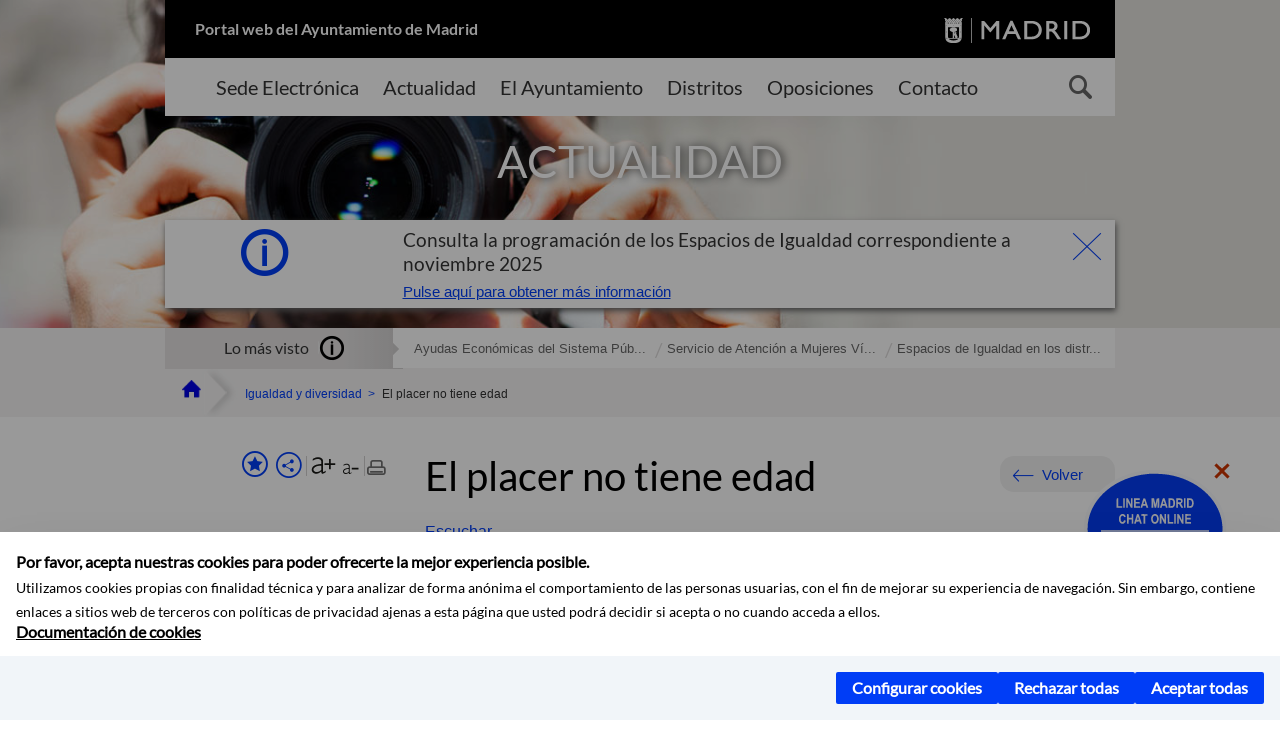

--- FILE ---
content_type: text/html;charset=UTF-8
request_url: https://www.madrid.es/portales/munimadrid/es/Inicio/Igualdad-y-diversidad/Actividades-y-eventos/Taller-de-clown/?vgnextfmt=default&vgnextoid=5a7847dadf9be710VgnVCM2000001f4a900aRCRD&vgnextchannel=0739aaa26f535510VgnVCM1000008a4a900aRCRD
body_size: 15235
content:



















<!DOCTYPE html>


<!--[if IE 8]>         <html class="no-js ie8" lang="es" xml:lang="es"> <![endif]-->
<!--[if gt IE 8]><!--> <html class="no-js" lang="es" xml:lang="es"> <!--<![endif]-->
<script type="text/javascript">
	window.rsConf = {
		general: {usePost: true}
	};
</script>
<script src="https://cdn-eu.readspeaker.com/script/13230/webReader/webReader.js?pids=wr" type="text/javascript" id="rs_req_Init"></script>
<head>






















<title>El placer no tiene edad - Ayuntamiento de Madrid</title>





























<meta content="IE=Edge" http-equiv="X-UA-Compatible" />
<meta http-equiv="Content-Type" content="text/html; charset=UTF-8" />



<meta name="description" content="El placer no tiene edad - Ayuntamiento de Madrid" />
<meta name="viewport" content="width=device-width, initial-scale=1" />


		<meta property="og:description" content="Nuestra sexualidad nos acompa&ntilde;a a lo largo de toda la vida, pero para vivirla de una forma c&oacute;moda y saludable primero tenemos que entender c&oacute;mo funciona realmente. En este taller" >
	
	
<meta name="twitter:card" content="summary_large_image" >
<meta property="og:title" content="El placer no tiene edad - Ayuntamiento de Madrid" >
<meta property="og:image" content="https://www.madrid.es/UnidadesDescentralizadas/IgualdadDeOportunidades/ContenidosBasicos/Actividades/Espacios%20Igualdad/2025/claracampoamor/ficheros/14o_placernoedad_CC.jpg" >

<meta name="WT.ti" content="El placer no tiene edad"/>


	<meta name="wt.cg_s" content="Actividades" />
	<meta name="Robots" content="noindex, nofollow" />



<meta name="DCSext.idioma" content="es" />



	
	
	
		<meta name="DCSext.miga0" content="Inicio" />
	

	
	
	
		<meta name="DCSext.miga1" content="Igualdad y diversidad" />
	

	
	
	
		<meta name="DCSext.miga2" content="Actividades y eventos" />
	

	
	
	
		<meta name="DCSext.miga3" content="El placer no tiene edad" />
	
	

























                                              
<link href="/assets/css/vendor.css" rel="stylesheet" />
<link rel="stylesheet" href="/assets/css/ayuntamiento-madrid-bootstrap.min.css?version=POR-25-1001chat" />
<link href="/assets/css/ayuntamiento-madrid.min.css?version=POR-25-1001chat" rel="stylesheet" />
<!--[if lt IE 9]>
<link rel="stylesheet" href="/assets/css/ayuntamiento-madrid_ie8.min.css?version=POR-25-1001chat" />
<![endif]-->
<link href="/assets/css/ayuntamiento-madrid-custom.css?version=POR-25-1001chat" rel="stylesheet" />
<link rel="stylesheet" href="/assets/css/styles.css?version=POR-25-1001chat">
<link media="print" href="/assets/css/ayuntamiento-madrid-print.min.css?version=POR-25-1001chat" rel="stylesheet" />




<link rel="canonical" href="https://www.madrid.es/portales/munimadrid/es/Inicio/Igualdad-y-diversidad/Espacios-de-Igualdad/Actividades-de-los-Espacios-de-Igualdad/El-placer-no-tiene-edad/?vgnextfmt=default&amp;vgnextoid=5a7847dadf9be710VgnVCM2000001f4a900aRCRD&amp;vgnextchannel=02d2eda461eaa710VgnVCM2000001f4a900aRCRD" />






<link type="text/css" rel="STYLESHEET" href ="/css/vacia.css" media="screen" />


<link rel="license" title="Aviso Legal" href='/portales/munimadrid/es/Inicio/Aviso-Legal/?vgnextfmt=default&amp;vgnextchannel=8a0f43db40317010VgnVCM100000dc0ca8c0RCRD' />
<link rel="search" title="Buscador Avanzado" href='/portales/munimadrid/es/Inicio/Buscador/?vgnextfmt=default&amp;vgnextchannel=d4cade31bd2ac410VgnVCM100000171f5a0aRCRD' />
<link rel="help" title="Ayuda" href='/portales/munimadrid/es/Inicio/Ayuda/?vgnextfmt=default&amp;vgnextchannel=23ee43db40317010VgnVCM100000dc0ca8c0RCRD' />





<link rel="profile" href="http://www.w3.org/2003/g/data-view" />
<link rel="profile" href="/microformats/hcalendar/hcalendar-profile.html" />
<link rel="transformation" href="/microformats/hcalendar/glean-hcal.xsl" />




<!--[if lt IE 9]>
<script src="/assets/js/vendorIE8.js"></script>
<![endif]-->

<script>
	var aytmad = {};
	aytmad.config = {
	    routes:{
	        menu:'/ContentPublisher/new/menu/menurwd.jsp?relUris=true',
	        menuTramites:'/ContentPublisher/new/menu/menurwd.jsp?site=tramites',
	        calendar:'/portales/munimadrid/es/Inicio/Agenda?vgnextfmt=default&vgnextchannel=ca9671ee4a9eb410VgnVCM100000171f5a0aRCRD&cuando=cuandoDia&enviar=Buscar&newSearch=true&unfolded=true&fechaAccesible=',
	        taxonomias:'/ContentPublisher/jsp/apl/includes/XMLAutocompletarTaxonomias.jsp'
	    },
        constants:{
            numVisibleLinks:3,
            API_KEY: 'OFF'
            
            ,carouselHome_md: 9
            
        }
	};

	var COOKIE_MIMADRID_DOMAIN = 'madrid.es';
</script>
<script type="text/javascript">
	window.rsConf = {
		general: {usePost: true}
	};
</script>
<script src="https://cdn-eu.readspeaker.com/script/13230/webReader/webReader.js?pids=wr" type="text/javascript" id="rs_req_Init"></script>






<!-- Pace progress bar -->
<link href="/new/css/pace.css" type="text/css" rel="stylesheet" />
<script src="/new/js/pace.min.js" type="text/javascript"></script>




<!-- Google Tag Manager DataLayer -->
<script>
  dataLayer = [{
    'Vendor': 'Ayuntamiento de Madrid'
  }];
</script>

<!-- pingdom -->
<script src="//rum-static.pingdom.net/pa-61556f54405b1d0011000064.js" async></script>
<!-- pingdom -->

<!-- codigo incrustado del ChatBot -->
<link href="https://www.madrid.es/Datelematica/chatbotlm/css/nttdatabot_v10_7PROD.css?version=POR-25-1001chat" rel="stylesheet">
<div id="root"></div>
<script>!function (e) { function t(t) { for (var n, a, i = t[0], c = t[1], l = t[2], s = 0, p = []; s < i.length; s++)a = i[s], Object.prototype.hasOwnProperty.call(o, a) && o[a] && p.push(o[a][0]), o[a] = 0; for (n in c) Object.prototype.hasOwnProperty.call(c, n) && (e[n] = c[n]); for (f && f(t); p.length;)p.shift()(); return u.push.apply(u, l || []), r() } function r() { for (var e, t = 0; t < u.length; t++) { for (var r = u[t], n = !0, i = 1; i < r.length; i++) { var c = r[i]; 0 !== o[c] && (n = !1) } n && (u.splice(t--, 1), e = a(a.s = r[0])) } return e } var n = {}, o = { 1: 0 }, u = []; function a(t) { if (n[t]) return n[t].exports; var r = n[t] = { i: t, l: !1, exports: {} }; return e[t].call(r.exports, r, r.exports, a), r.l = !0, r.exports } a.e = function (e) { var t = [], r = o[e]; if (0 !== r) if (r) t.push(r[2]); else { var n = new Promise((function (t, n) { r = o[e] = [t, n] })); t.push(r[2] = n); var u, i = document.createElement("script"); i.charset = "utf-8", i.timeout = 120, a.nc && i.setAttribute("nonce", a.nc), i.src = function (e) { return a.p + "static/js/" + ({}[e] || e) + "." + { 3: "4349665b" }[e] + ".chunk.js" }(e); var c = new Error; u = function (t) { i.onerror = i.onload = null, clearTimeout(l); var r = o[e]; if (0 !== r) { if (r) { var n = t && ("load" === t.type ? "missing" : t.type), u = t && t.target && t.target.src; c.message = "Loading chunk " + e + " failed.\n(" + n + ": " + u + ")", c.name = "ChunkLoadError", c.type = n, c.request = u, r[1](c) } o[e] = void 0 } }; var l = setTimeout((function () { u({ type: "timeout", target: i }) }), 12e4); i.onerror = i.onload = u, document.head.appendChild(i) } return Promise.all(t) }, a.m = e, a.c = n, a.d = function (e, t, r) { a.o(e, t) || Object.defineProperty(e, t, { enumerable: !0, get: r }) }, a.r = function (e) { "undefined" != typeof Symbol && Symbol.toStringTag && Object.defineProperty(e, Symbol.toStringTag, { value: "Module" }), Object.defineProperty(e, "__esModule", { value: !0 }) }, a.t = function (e, t) { if (1 & t && (e = a(e)), 8 & t) return e; if (4 & t && "object" == typeof e && e && e.__esModule) return e; var r = Object.create(null); if (a.r(r), Object.defineProperty(r, "default", { enumerable: !0, value: e }), 2 & t && "string" != typeof e) for (var n in e) a.d(r, n, function (t) { return e[t] }.bind(null, n)); return r }, a.n = function (e) { var t = e && e.__esModule ? function () { return e.default } : function () { return e }; return a.d(t, "a", t), t }, a.o = function (e, t) { return Object.prototype.hasOwnProperty.call(e, t) }, a.p = "/", a.oe = function (e) { throw console.error(e), e }; var i = this.webpackJsonpchatbot = this.webpackJsonpchatbot || [], c = i.push.bind(i); i.push = t, i = i.slice(); for (var l = 0; l < i.length; l++)t(i[l]); var f = c; r() }([])</script>
<script src="https://www.madrid.es/Datelematica/chatbotlm/scripts/nttdatabot_uno_v10_7PROD.js?version=POR-25-1001chat"></script>
<script src="https://www.madrid.es/Datelematica/chatbotlm/scripts/nttdatabot_dos_v10_7PROD.js?version=POR-25-1001chat"></script>











<script src="/new/js/jquery.min.js" type="text/javascript"></script>
<script src="/assets/js/locale/i18n_es.js" type="text/javascript"></script>
<script src="/new/js/js.cookie.js" type="text/javascript"></script>





<script src="/new/js/webtrends_disabled.js" type="text/javascript"></script>

<script src="https://servpub.madrid.es/FWIAM_FTP/assets/js/cookie-manager.js" type="text/javascript"></script>

                              <script>!function(a){var e="https://s.go-mpulse.net/boomerang/",t="addEventListener";if(""=="True")a.BOOMR_config=a.BOOMR_config||{},a.BOOMR_config.PageParams=a.BOOMR_config.PageParams||{},a.BOOMR_config.PageParams.pci=!0,e="https://s2.go-mpulse.net/boomerang/";if(window.BOOMR_API_key="CFNNG-8KHS7-4TSDG-XKHWE-XJQMY",function(){function n(e){a.BOOMR_onload=e&&e.timeStamp||(new Date).getTime()}if(!a.BOOMR||!a.BOOMR.version&&!a.BOOMR.snippetExecuted){a.BOOMR=a.BOOMR||{},a.BOOMR.snippetExecuted=!0;var i,_,o,r=document.createElement("iframe");if(a[t])a[t]("load",n,!1);else if(a.attachEvent)a.attachEvent("onload",n);r.src="javascript:void(0)",r.title="",r.role="presentation",(r.frameElement||r).style.cssText="width:0;height:0;border:0;display:none;",o=document.getElementsByTagName("script")[0],o.parentNode.insertBefore(r,o);try{_=r.contentWindow.document}catch(O){i=document.domain,r.src="javascript:var d=document.open();d.domain='"+i+"';void(0);",_=r.contentWindow.document}_.open()._l=function(){var a=this.createElement("script");if(i)this.domain=i;a.id="boomr-if-as",a.src=e+"CFNNG-8KHS7-4TSDG-XKHWE-XJQMY",BOOMR_lstart=(new Date).getTime(),this.body.appendChild(a)},_.write("<bo"+'dy onload="document._l();">'),_.close()}}(),"".length>0)if(a&&"performance"in a&&a.performance&&"function"==typeof a.performance.setResourceTimingBufferSize)a.performance.setResourceTimingBufferSize();!function(){if(BOOMR=a.BOOMR||{},BOOMR.plugins=BOOMR.plugins||{},!BOOMR.plugins.AK){var e=""=="true"?1:0,t="",n="cj3nabqxfuxmw2iig7bq-f-69da8149c-clientnsv4-s.akamaihd.net",i="false"=="true"?2:1,_={"ak.v":"39","ak.cp":"846829","ak.ai":parseInt("470615",10),"ak.ol":"0","ak.cr":8,"ak.ipv":4,"ak.proto":"h2","ak.rid":"ed51699f","ak.r":47370,"ak.a2":e,"ak.m":"dscb","ak.n":"essl","ak.bpcip":"18.118.208.0","ak.cport":41488,"ak.gh":"23.208.24.75","ak.quicv":"","ak.tlsv":"tls1.3","ak.0rtt":"","ak.0rtt.ed":"","ak.csrc":"-","ak.acc":"","ak.t":"1762146243","ak.ak":"hOBiQwZUYzCg5VSAfCLimQ==AMQygZpChtcMz4/leprP6ZnonL2fyqfky+2SVdmMNsUxFS8Dj/i+JzoU9xPTESsc9bZAxjwuB4yw8mTjwIyITvMRbIgkly0qtybGtzke2zXyEdDWSVUdg0vUdV3+14+3R9ADoK+sD4YeVBaQhfY8o4XFoxHNLiGZPHFnoQZgN0NBJkvZDl2REv9NS8Z4Qyfi8vn87k1rQwJnbqtr0+TCKdUKm/WEo9SfX0cw9OSB/sEFW1W7ARA015BXdBKb0x9YBPGyi+QX9pp/aAJlYJz158hvKKOJTIn+BAxBQ1pa/r4mKp1g7xc3ixcfLK07YhR+28DeGXN0V1d7xFwUlHXsC2Cs35Zc56Hb88HkxX2Nu8pOpfCh+6t0ZgvGn7eBlt1AWZevMExUcFxzxHoE4rCVHHg1XCC0woJcIX+vgLqu+KY=","ak.pv":"53","ak.dpoabenc":"","ak.tf":i};if(""!==t)_["ak.ruds"]=t;var o={i:!1,av:function(e){var t="http.initiator";if(e&&(!e[t]||"spa_hard"===e[t]))_["ak.feo"]=void 0!==a.aFeoApplied?1:0,BOOMR.addVar(_)},rv:function(){var a=["ak.bpcip","ak.cport","ak.cr","ak.csrc","ak.gh","ak.ipv","ak.m","ak.n","ak.ol","ak.proto","ak.quicv","ak.tlsv","ak.0rtt","ak.0rtt.ed","ak.r","ak.acc","ak.t","ak.tf"];BOOMR.removeVar(a)}};BOOMR.plugins.AK={akVars:_,akDNSPreFetchDomain:n,init:function(){if(!o.i){var a=BOOMR.subscribe;a("before_beacon",o.av,null,null),a("onbeacon",o.rv,null,null),o.i=!0}return this},is_complete:function(){return!0}}}}()}(window);</script></head>


		<body style="margin: 0" onload="const manager = new IAMCookieManager('GTM-W37X7B4V;GTM-MN45SBL'); manager.start();">
	<a id="top"></a>
	<div id="wrapper" >
	
<!-- ************** CABECERA ******************	-->





























































<div id="menuAreaPrivada" class="bg-fluid1 hide">
	<div class="container">
		<div class="row">
			<div class="col-xs-12  pull-right">
				<div class="quick-links-header">
					<ul>
							           
		                <li>
		                    
		                    





  





<a
    
     href="/portales/munimadrid/mimadrid.html"
    
    class="qlh-item qlh-item-myfolder "
    
    
    
	    
    title="Actividades y eventos" 
>
     
		                    	Mi Madrid
		                    
    
</a>

























	                    
		                </li>
		                
		                <li id="userOrFolder">munimadrid</li>
					</ul>
				</div>
			</div>
		</div>
	</div>
</div>








<header class="header  nocontent">
    <div class="container ampliado">    





    	
		
		<div><a id="anchorToContent" href="#content" class="sr-only" title="Saltar navegación">Saltar navegación</a></div>
		








































		
<div class="brand">
	<div class="row">
		<div class="col-md-8">
			<h1>
				<a href="https://www.madrid.es/portal/site/munimadrid">
					Portal web del Ayuntamiento de Madrid
				</a>
			</h1>
		</div>
		<div class="col-md-4 logo">
			<a href="https://www.madrid.es/portal/site/munimadrid" accesskey="I">
				<span class="text-hide">Ayuntamiento de Madrid</span>
				<img alt="" src="/assets/images/logo-madrid.png" />
			</a>
		</div>
	</div>
</div>



	<div id="navbar" class="navigation-bar">
		<div class="row">
			<div class="col-sm-12">
				<div class="header-logo">
					<a href="https://www.madrid.es/portal/site/munimadrid">
						<span class="text-hide">Ayuntamiento de Madrid</span>
						<img src="/assets/images/logo-madrid.png" alt=""/>
					</a>
				</div>
            </div>
			<div class="col-md-12">
				<div class="search-toggle-cont">
					<div class="visible-md-block visible-lg-block">
						
						
						<ul class="main-menu">
	                        
	                        	
	                            <li class=''>
	                            	





  





<a
    
     href="https://sede.madrid.es/portal/site/tramites"
    
    class="main-menu-item "
    
    
    
	 onclick=""     
    accesskey="T" 
>
     
	                            		<span>Sede Electrónica</span>
	                            	
    
</a>
























	                            </li>
	                        
	                        	
	                            <li class=''>
	                            	





  





<a
    
     href="/portales/munimadrid/actualidad.html"
    
    class="main-menu-item "
    
    
    
	 onclick=""     
    accesskey="A" 
>
     
	                            		<span>Actualidad</span>
	                            	
    
</a>
























	                            </li>
	                        
	                        	
	                            <li class=''>
	                            	





  





<a
    
     href="/portales/munimadrid/ayuntamiento.html"
    
    class="main-menu-item "
    
    
    
	 onclick=""     
    accesskey="Y" 
>
     
	                            		<span>El Ayuntamiento</span>
	                            	
    
</a>
























	                            </li>
	                        
	                        	
	                            <li class=''>
	                            	





  





<a
    
     href="/portales/munimadrid/distritos.html"
    
    class="main-menu-item "
    
    
    
	 onclick=""     
    accesskey="D" 
>
     
	                            		<span>Distritos</span>
	                            	
    
</a>
























	                            </li>
	                        
	                        	
	                            <li class=''>
	                            	





  





<a
    
     href="/portales/munimadrid/oposiciones.html"
    
    class="main-menu-item "
    
    
    
	 onclick=""     
    accesskey="O" 
>
     
	                            		<span>Oposiciones</span>
	                            	
    
</a>
























	                            </li>
	                        
	                        	
	                            <li class=''>
	                            	





  





<a
    
     href="/portales/munimadrid/contacto.html"
    
    class="main-menu-item "
    
    
    
	 onclick=""     
    accesskey="C" 
>
     
	                            		<span>Contacto</span>
	                            	
    
</a>
























	                            </li>
	                        
                       	</ul>
                                               	

					</div>

					
					
						<form class="searcher-form" id="searcher-form" action="/portales/munimadrid/es/Inicio/Buscador" name="formularioBusqueda">					   
						    <input type="hidden" value="7db8fc12aa936610VgnVCM1000008a4a900aRCRD" name="vgnextoid" />
						    <input type="hidden" value="7db8fc12aa936610VgnVCM1000008a4a900aRCRD" name="vgnextchannel" />
						    <input type="hidden" value="es.iam.portlet.buscador.SearchAction" name="action" />					   
							<div class="row">
								<div class="col-xs-10">
									<label for="search-field">
	                                <span class="placeholder">¿Qué estás buscando?</span>	                                
	                                <input name="q" type="text" class="searcher-item" id="search-field" /></label>
								</div>
								<div class="col-xs-2">
									<button type="submit" class="searcher-link">
										<span>Buscar</span>
									</button>
								</div>
							</div>
						</form>
					

				</div>
			</div>
		</div>
		
		
		

	</div>










    	    
    	
		
        
		
			
			
		        















	
	
		
        <div class="modal-alert">    
            <a href="#" class="close-info" title="cerrar">Cerrar</a>
            <h2 class="title-modal">Consulta la programación de los Espacios de Igualdad correspondiente a noviembre 2025</h2>
            <p></p>
            
            <p>





  





<a
    
     href="/portales/munimadrid/es/Inicio/Igualdad-y-diversidad/Actividades-y-eventos/Programacion-noviembre-2025-en-los-Espacios-de-Igualdad/?vgnextfmt=default&vgnextoid=a54138b7f733a710VgnVCM1000001d4a900aRCRD&vgnextchannel=0739aaa26f535510VgnVCM1000008a4a900aRCRD"
    
    class="link-modal "
    
    
    
	 onclick=""     
    title="Consulta la programaci&oacute;n de los Espacios de Igualdad correspondiente a noviembre 2025" 
>
     Pulse aquí para obtener más información
    
</a>

























</p>
        </div>
	
	
	

			
		
		
		
		
		<div class="section-cont">
			
			
			
			
			<img id="section-image" class="section-image" alt="" src="/UnidadWeb/Contenidos/Secciones/nuevoMadrid/Actualidad/Actualidad_1400X351.jpg" />
           	
           	
			
				<h2 class="section-name"><span class="section-name-title">ACTUALIDAD</span></h2>
			
			
		</div>
        
				
        
        
        
        
			<p class="section-subname visible-xs-block"><span class="section-subname-title">Actividades y eventos</span></p>       
			
		
		
























	








































	    


	</div>
</header>






















































































<div class="bg-fluid1 fluid1--main">
	<div class="container ampliado">
			
		
			




































	

	
	
	
	
		
		
		
		
		<div class=' most-watched nocontent'>
			<div class="col-sm-3">
				<div class="mw-title">
					<span>Lo más visto</span>
				</div>
			</div>
			<div class="col-sm-9">		
			
				
				
						
					<ul class="mw-content">
					
						
						<li>
							<a  title="Ayudas Económicas del Sistema Público de Servicios Sociales" class="mw-item" 
								href="https://sede.madrid.es/sites/v/index.jsp?vgnextoid=aa50ef82e1bed010VgnVCM1000000b205a0aRCRD&amp;vgnextchannel=23a99c5ffb020310VgnVCM100000171f5a0aRCRD">
								Ayudas Económicas del Sistema Púb...
							</a>
						</li>
					
						
						<li>
							<a  title="Servicio de Atención a Mujeres Víctimas de Violencia de Género (S.A.V.G. 24 horas)" class="mw-item" 
								href="/portales/munimadrid/es/Inicio/Igualdad-y-diversidad/Normativa/Servicio-de-Atencion-a-Mujeres-Victimas-de-Violencia-de-Genero-S-A-V-G-24-horas-/?vgnextfmt=default&vgnextoid=764157258ae5d010VgnVCM1000000b205a0aRCRD&vgnextchannel=3a48010b53935510VgnVCM1000008a4a900aRCRD">
								Servicio de Atención a Mujeres Ví...
							</a>
						</li>
					
						
						<li>
							<a  title="Espacios de Igualdad en los distritos" class="mw-item" 
								href="/portales/munimadrid/es/Inicio/Igualdad-y-diversidad/Normativa/Contra-la-violencia-machista/?vgnextfmt=default&vgnextoid=dc9d8a7fd4c3b310VgnVCM2000000c205a0aRCRD&vgnextchannel=3a48010b53935510VgnVCM1000008a4a900aRCRD&amp;idCapitulo=6328250">
								Espacios de Igualdad en los distr...
							</a>
						</li>
					
					</ul>
					
			
			
			</div>
		</div>
		
		
	
	







































		
			
		

	

		
        
		<div class="row">		
			<ul class="breadcrumbs hidden-xs">
            
			
				
				  
				
				
				
                
					
					
					
					
					<li><a class='bc-item bc-item-home' href="/portales/munimadrid/es/Inicio/?vgnextfmt=default&vgnextchannel=1ccd566813946010VgnVCM100000dc0ca8c0RCRD"><span>Inicio</span></a></li>
					
	                
					
					
				
			
				
				  
				
				
				
                
					
					
					
					
					<li><a class='bc-item ' href="/portales/munimadrid/es/Inicio/Igualdad-y-diversidad/?vgnextfmt=default&vgnextchannel=c426c05098535510VgnVCM1000008a4a900aRCRD"><span>Igualdad y diversidad</span></a></li>
					
	                
					
					
				
			
				
				  
				
				
				
                
					
					
					
	                

	                    
	                    
	                    
		                    
			                    
			                    
			                    
			                    
			                    <li><span class="bc-item bc-item-last">El placer no tiene edad</span></li>
			                    
		                    
	                                    
	                
					
					
				
			
            
			</ul>
		</div>	
		


	</div>
</div>









































<!-- ************** CONTENIDO ******************	-->
<div class="content"><a id="content"></a>

    
			<div class="Panel 1.1"> 

































<div class="bg-fluid0">
    <div class="container ampliado"  >
        <div class="row">
        
        	
	            <div class="col-md-3 visible-md-block visible-lg-block">
	            	
	            	
	                	





















































<div class='menuVertical normal hidden-print nocontent' id="menuVertical">

<!-- HERRAMIENTAS -->

    
    



























<div class="enlacesMenuVertical">
   	
       
	<div class="botonesCompartir">
	    
        
		
		    <a class="btnMenuVerticalFavoritos" rel="nofollow" href="/portales/munimadrid/es/Inicio/Mi-Madrid/Mis-favoritos?vgnextchannel=8c2ce86b30f80510VgnVCM1000008a4a900aRCRD&amp;modo=editor&amp;url=https%3A%2F%2Fwww.madrid.es%2Fportal%2Fsite%2Fmunimadrid%2Fmenuitem.0c57021e0d1f6162c345c34571f1a5a0%2F%3Fvgnextfmt%3Ddefault%26vgnextoid%3D5a7847dadf9be710VgnVCM2000001f4a900aRCRD%26vgnextchannel%3D0739aaa26f535510VgnVCM1000008a4a900aRCRD%26vgnextlocale%3Des">
		        <span class="text">Añadir a favoritos</span>
		    </a>
		
		<a class="btnMenuVerticalCompartir" href="#" title="Comparte esta página"><span class="text">COMPARTE ESTA PÁGINA</span></a>
        
        
        <div class="botonesFuenteImprimir" id="listTareas">
		    <div class="separadorIzq">
		        <a class="btnMenuVerticalAumentarFuente" id="btnMenuVerticalAumentarFuente" href="#">
		            <span class="text-hide">Aumentar fuente</span>
		        </a>
		        <a class="btnMenuVerticalReducirFuente" id="btnMenuVerticalReducirFuente" href="#">
		            <span class="text-hide">Reducir fuente</span>
		        </a>
		    </div>
		    <div class="separadorIzq">
		        <a class="btnMenuVerticalImprimir" id="imprimir" href="#">
		            <span class="text-hide">Imprimir</span>
		        </a>
		    </div>
		</div>
      </div>
    <div class="popupMenuSocial">
       <a class="linkCerrarPopupSocial" href="#" title='Cerrar'><span class="text-hide">Cerrar Comparte esta página</span></a>
        <ul class="listaCompartirEn">
         	
   			<li><a rel="nofollow" target="blank" class="compartir-link compartir-facebook" href="http://www.facebook.com/sharer.php?u=https%3A%2F%2Fwww.madrid.es%2Fportal%2Fsite%2Fmunimadrid%2Fmenuitem.0c57021e0d1f6162c345c34571f1a5a0%2F%3Fvgnextfmt%3Ddefault%26vgnextoid%3D5a7847dadf9be710VgnVCM2000001f4a900aRCRD%26vgnextchannel%3D0739aaa26f535510VgnVCM1000008a4a900aRCRD%26vgnextlocale%3Des" title='Enlace externo en nueva ventana: Compartir esta página en Facebook'>En Facebook</a></li>
   			<li><a rel="nofollow" target="blank" class="compartir-link compartir-x" href='http://x.com/share?via=Lineamadrid&amp;url=https%3A%2F%2Fwww.madrid.es%2Fportal%2Fsite%2Fmunimadrid%2Fmenuitem.0c57021e0d1f6162c345c34571f1a5a0%2F%3Fvgnextfmt%3Ddefault%26vgnextoid%3D5a7847dadf9be710VgnVCM2000001f4a900aRCRD%26vgnextchannel%3D0739aaa26f535510VgnVCM1000008a4a900aRCRD%26vgnextlocale%3Des&amp;text=Igualdad+y+diversidad' title='Enlace externo en nueva ventana: Compartir esta página en X'>En X</a></li>
            <li><a rel="nofollow" target="blank" class="compartir-link compartir-linkedin" href="http://www.linkedin.com/cws/share?url=https%3A%2F%2Fwww.madrid.es%2Fportal%2Fsite%2Fmunimadrid%2Fmenuitem.0c57021e0d1f6162c345c34571f1a5a0%2F%3Fvgnextfmt%3Ddefault%26vgnextoid%3D5a7847dadf9be710VgnVCM2000001f4a900aRCRD%26vgnextchannel%3D0739aaa26f535510VgnVCM1000008a4a900aRCRD%26vgnextlocale%3Des" title='Enlace externo en nueva ventana: Compartir esta página en Linkedin'>En Linkedin</a></li>
            <li><a rel="nofollow" target="blank" class="compartir-link compartir-google"  href="https://api.whatsapp.com/send?text=https%3A%2F%2Fwww.madrid.es%2Fportal%2Fsite%2Fmunimadrid%2Fmenuitem.0c57021e0d1f6162c345c34571f1a5a0%2F%3Fvgnextfmt%3Ddefault%26vgnextoid%3D5a7847dadf9be710VgnVCM2000001f4a900aRCRD%26vgnextchannel%3D0739aaa26f535510VgnVCM1000008a4a900aRCRD%26vgnextlocale%3Des" data-action="share/whatsapp/share" title='Enlace externo en nueva ventana: Compartir esta página en Whatsapp'>En WhatsApp</a></li>
            <li><a rel="nofollow" class="compartir-link compartir-email"  href="mailto:correo@ejemplo.com?subject=Página del Ayuntamiento de Madrid Compartida&body=Hola,%0D%0AMe parece interesante compartirte esta página del Ayuntamiento de Madrid.%0D%0ATítulo: El placer no tiene edad%0D%0AEnlace: https%3A%2F%2Fwww.madrid.es%2Fportal%2Fsite%2Fmunimadrid%2Fmenuitem.0c57021e0d1f6162c345c34571f1a5a0%2F%3Fvgnextfmt%3Ddefault%26vgnextoid%3D5a7847dadf9be710VgnVCM2000001f4a900aRCRD%26vgnextchannel%3D0739aaa26f535510VgnVCM1000008a4a900aRCRD%26vgnextlocale%3Des">Por correo</a></li></ul>
    </div>
</div>
    
























<!-- MENÚ -->

<ul class="menu">

    
    
    <li>





  





<a
    
     href="/portales/munimadrid/es/Inicio/Igualdad-y-diversidad/?vgnextfmt=default&vgnextchannel=c426c05098535510VgnVCM1000008a4a900aRCRD"
    
    class=" "
    
    
    
	    
    title="Igualdad y diversidad" 
>
     
        Portada
    
</a>

























</li>
    
    
    
    
    
    

    
    
    
    
    
    
    
    
    
        <li>





  





<a
    
     href="/portales/munimadrid/es/Inicio/Igualdad-y-diversidad/Actividades-y-eventos/?vgnextfmt=default&vgnextchannel=0739aaa26f535510VgnVCM1000008a4a900aRCRD"
    
    class="active "
    
    
    
	    
    title="Actividades y eventos" 
>
     Actividades y eventos
    
</a>

























</li>
    
    
    
    
    
    
    
        <li>





  





<a
    
     href="/portales/munimadrid/es/Inicio/Igualdad-y-diversidad/Direcciones-y-telefonos/?vgnextfmt=default&vgnextchannel=ab79aaa26f535510VgnVCM1000008a4a900aRCRD"
    
    class=" "
    
    
    
	    
    title="Direcciones y tel&eacute;fonos" 
>
     Direcciones y teléfonos
    
</a>

























</li>
    
    
    
    
    
    
    
        <li>





  





<a
    
     href="/portales/munimadrid/es/Inicio/Igualdad-y-diversidad/Gestiones-y-tramites/?vgnextfmt=default&vgnextchannel=2758010b53935510VgnVCM1000008a4a900aRCRD"
    
    class=" "
    
    
    
	    
    title="Gestiones y tr&aacute;mites" 
>
     Gestiones y trámites
    
</a>

























</li>
    
    
    
    
    
    
    
        <li>





  





<a
    
     href="/portales/munimadrid/es/Inicio/Igualdad-y-diversidad/Normativa/?vgnextfmt=default&vgnextchannel=3a48010b53935510VgnVCM1000008a4a900aRCRD"
    
    class=" "
    
    
    
	    
    title="Normativa" 
>
     Normativa
    
</a>

























</li>
    
    
    
    
    
    
    
        <li>





  





<a
    
     href="/portales/munimadrid/es/Inicio/Igualdad-y-diversidad/Publicaciones/?vgnextfmt=default&vgnextchannel=37faaaa26f535510VgnVCM1000008a4a900aRCRD"
    
    class=" "
    
    
    
	    
    title="Publicaciones" 
>
     Publicaciones
    
</a>

























</li>
    
    
    
    
    

    
    
    
    

    
    
    
    

    
    
    
    
    
    
    
    
    

    
    
    
    
            
</ul>

</div>


















	                
	            </div>
            

            <div class="col-md-9">
                <main class="mainContent" id="readspeaker" >  
                    <!-- DETALLE específico -->
                    
                    






















	
	<div class="detalle">
	    
	    




































<div class="summary summary-nxc-visible nofluid">
    


<div class="pull-right hidden-xs volver text-right rs_skip">
    <a href="#" class="button button3 backbutton">Volver</a>
</div>

	
		
	 <h3 class="summary-title">El placer no tiene edad</h3> 
	
	
    
    
    
</div>





















	
		<div class="nofluid">
			



















	    
				
				<div id="readspeaker_button1" class="rs_skip rsbtn rs_preserve">
			        
					<a rel="nofollow" class="rsbtn_play" accesskey="L" title="Escuchar esta p&aacute;gina utilizando ReadSpeaker" href="https://app-eu.readspeaker.com/cgi-bin/rsent?customerid=13230&lang=es_es&readid=readspeaker&url=https%3A%2F%2Fwww.madrid.es%2Fportal%2Fsite%2Fmunimadrid%2Fmenuitem.0c57021e0d1f6162c345c34571f1a5a0%2F%3Fvgnextoid%3D5a7847dadf9be710VgnVCM2000001f4a900aRCRD%26vgnextchannel%3D0739aaa26f535510VgnVCM1000008a4a900aRCRD%26vgnextfmt%3Ddefault%26vgnextlocale%3Des&statparam=www.madrid.es_munimadrid_0c57021e0d1f6162c345c34571f1a5a0_5a7847dadf9be710VgnVCM2000001f4a900aRCRD_0739aaa26f535510VgnVCM1000008a4a900aRCRD_El placer no tiene edad">
						<span class="rsbtn_left rsimg rspart"><span class="rsbtn_text"><span>Escuchar</span></span></span>
						<span class="rsbtn_right rsimg rsplay rspart"></span>
					</a>
				</div>
			
	    
	
	




















	        










































	
    
    
     
    
    
    
        








































<div class="tramites-content">

	

		<div class="image-content ic-right">

			<img alt="cartel con texto informativo similar al publicado en web" src="/UnidadesDescentralizadas/IgualdadDeOportunidades/ContenidosBasicos/Actividades/Espacios%20Igualdad/2025/claracampoamor/ficheros/14o_placernoedad_CC.jpg"/>

		</div>

	

	<div class="tiny-text">
		<p>Nuestra sexualidad nos acompa&ntilde;a a lo largo de toda la vida, pero para vivirla de una forma c&oacute;moda y saludable primero tenemos que entender c&oacute;mo funciona realmente. En este taller nos centraremos en el autoconocimiento de nuestro cuerpo y en c&oacute;mo quererlo un poco m&aacute;s.&nbsp;</p>
<p>Facilita: &Eacute;rica Santill&aacute;n</p>
<p>&nbsp;</p>
	</div>	

	

		<div class="actividades-info">
			<ul class="list-inline">

				<li><p class="gratuita">Gratuito</p></li>
			</ul>
		</div>

</div>    


<div class="info-actividad"> 

	 
	
	
	 
	<div class="item vevent">
        <!-- FECHA -->
		<h4 class="fecha title9">Fecha</h4>
        <span class="summary hide rs_skip">El placer no tiene edad</span>
        <span class="uid hide rs_skip" title="www.madrid.es">www.madrid.es</span>
        <span class="hide rs_skip" >
		
        <!-- FECHA Y INICIO MICROFORMATOS ACTIVIDAD -->
        
            <abbr class="dtstamp" title="20250630T0903" >30/06/2025</abbr>
            
        
                <abbr class="dtstart" title="20251014T1000" >14/10/2025</abbr>
            
            
    	
        </span>
        <!-- FIN MICROFORMATOS -->
		
					<p class="text-date">Martes 14 de octubre de 2025 a las 10 horas</p>
					<ul class="list-inline calendars">
						<li class="cal-google">
							<a href="/ContentPublisher/jsp/cont/microformatos/obtenerVCal.jsp?vgnextoid=5a7847dadf9be710VgnVCM2000001f4a900aRCRD">Añadir a mi calendario</a>
						</li>
					</ul>
		
		            <div class="tiny-text">
		                <p class="MsoNormal">Dirigido a mujeres mayores de 65 a&ntilde;os de los centros de mayores de Villaverde.</p>
<p class="MsoNormal">Martes 14 de octubre, de 10 a 12 h</p>
<p class="MsoNormal">Lugar de encuentro: <a href="https://www.madrid.es/portales/munimadrid/es/Inicio/Servicios-sociales-y-salud/Direcciones-y-telefonos/Centro-Municipal-de-Mayores-Eduardo-Minguito/?vgnextoid=603ff860f205d210VgnVCM2000000c205a0aRCRD&amp;vgnextchannel=2bc2c8eb248fe410VgnVCM1000000b205a0aRCRD">Centro Municipal de Mayores Eduardo Minguito</a>, c/ Leonor G&oacute;ngora, 62</p>
		            </div>
		
	</div>

        <div class="item">

            <h4 class="place title9">Lugar de celebración</h4>

            
            <div class="row vcard">
                <div class="col-xs-12 col-sm-8">
                    <dl class="dl-horz">
                        <!-- NOMBRE -->
                        <dt>Nombre</dt>
                        <dd><a class="url fn" href="/portales/munimadrid/es/Inicio/Igualdad-y-diversidad/Actividades-y-eventos/Espacio-de-Igualdad-Clara-Campoamor-Villaverde/?vgnextfmt=default&vgnextoid=8b8896d2d8ed0110VgnVCM1000000b205a0aRCRD&vgnextchannel=0739aaa26f535510VgnVCM1000008a4a900aRCRD">Espacio de Igualdad Clara Campoamor. Villaverde</a>

                        </dd>
                    </dl>
                    <!-- DIRECCION -->
                    <dl class="dl-horz adr">

                        <dt>Dirección</dt>
                        <dd>
                            CALLE&nbsp;
                            MARIA MARTINEZ OVIOL,&nbsp;
								
									
									
										
											12
										
									
								
								&nbsp;
																					
								
																					
								
								
									28021&nbsp;
								
								MADRID&nbsp;
							</dd>
                        </dd>

                        <!-- BARRIOS Y DISTRITOS -->
                        
                                <dd class="hide locality rs_skip">Madrid</dd>
                                <dd class="hide country-name rs_skip">España</dd>	
									
									<dt>Barrio&nbsp;/&nbsp;Distrito</dt><dd>LOS ROSALES&nbsp;/&nbsp;VILLAVERDE</dd>		
								
								
								
							
                    </dl>
                    <dl class="dl-horz">
                        <!-- TELEFONO -->
                       		
								<dt>Teléfono</dt><dd class="tel">
<span class="tel">
	<span class="type text-hide oculto">Work</span>
	<span class="value">917 109 713</span>
</span>
</dd>
							
                            
							
							
                    </dl>
                </div>
	
							
							<div class="col-xs-12 col-sm-4 rs_skip">
								<div class="button-action">
									
									<a href="#mapa0" data-name="Espacio de Igualdad Clara Campoamor. Villaverde" data-direction="CALLE MARIA MARTINEZ OVIOL, 12 28021" data-latitude="40.35087114162283" data-longitude="-3.691508909255186" class="button button3 button-icon view-map" id="vermapa-open" data-toggle-text="Ocultar mapa"  aria-expanded="false" aria-controls="mapa">Ver mapa<i class="glyphicon glyphicon-map-marker"></i></a>
								</div>
							</div>

				</div>
				
				<div class="row rs_skip">
		            <div id="mapa0" class="mapa collapse">
		               
		            </div>
		        </div>
			</div>

</div>

<!-- INICIO PESTAÑAS -->





	


	






	<div class="panel-group info-detalles">	
		<!-- INICIO PROGRAMA -->
		
		<!-- FIN PROGRAMA -->
		<!-- INICIO IMPORTEVENTA -->
		
		<!-- FIN IMPORTEVENTA -->
		<!-- INICIO inscripcion -->
		
			<div class="panel">
			<div class="panel-title">
				<div class="header-panel-detalle">
					<h4><a class="" data-toggle="collapse" href="#inscripcion" data-parent=".info-detalles">
					Inscripción</a></h4>
				</div>
			</div>
			<div id="inscripcion" class="collapse in">
				<div class="content-panel-detalle panel-body">
					<div class="tiny-text">
						<p>En el Espacio de Igualdad Clara Campoamor o a trav&eacute;s de:</p>
<ul>
<li>Tel&eacute;fono:&nbsp;91 710 97 13</li>
<li>Correo:&nbsp;<a href="mailto:caimujercc@madrid.es">caimujercc@madrid.es</a></li>
</ul>
					</div>
				</div>
			</div>
			</div>
		
		<!-- FIN inscripcion -->
		<!-- INICIO masInformacion -->
		
			<div class="panel">
			<div class="panel-title">
				<div class="header-panel-detalle">
					<h4><a class="" data-toggle="collapse" href="#masInformacion" data-parent=".info-detalles">
					Más información</a></h4>
				</div>
			</div>
			<div id="masInformacion" class="collapse in">
				<div class="content-panel-detalle panel-body">
					<div class="tiny-text">
						
						
						
						
							<h5>Organización</h5>
							<p>Espacio de Igualdad Clara Campoamor (Área de Gobierno de Políticas Sociales, Familia e Igualdad)</p>
						
					</div>
				</div>
			</div>
			</div>
		
		<!-- FIN masInformacion -->
	</div>

<!-- FIN PESTAÑAS -->

























							


    
    
    
    
    
    
    
    
    
    
    
    
    
    
    
    
    
    
    




		</div>
		
	</div> 

	
	     




















                    
                    <!-- PANELES comunes -->                    
                    
                    
                    


























































                    

                </main>
            </div>
        </div>
                    
		
		

    </div>
</div>



<div class="hide">
    <img alt="" src='/stage-ranking/infoVisitas.jsp?method=registrarVisita&amp;idContenido=5a7847dadf9be710VgnVCM2000001f4a900aRCRD' />
</div>              











































			</div>
			<div class="Panel 2.1"> 

































    <div class="container ampliado">
	   <div class="container-info_relevant nofluid nocontent">

			<div class="info_relevant_title">
                
                




















<h3 class="title3 title3_small1">Quizá también te interese ...</h3>























			</div>

            
            
		    	
			
				
                    <ul class="row">
                        






























                     



<li class="col-md-3 col-sm-3 col-xs-12 ">
	<div class="element_info_relevant element_info_relevant-type2">
	
	    
	    
	    
		<div class="info_relevant_img">
			<img src="/UnidadesDescentralizadas/IgualdadDeOportunidades/EspInformativos/IgualdadMujeresHombres/EspaciosdeIgualdad/ficheros/capituloespaciosestemes.png" alt="" class="info_relevant" />
		</div>
		
		<div class='info_relevant-text info_relevant-bg info_relevant-content info_relevant-img_text'>
            





  





<a
    
     href="/portales/munimadrid/es/Inicio/Igualdad-y-diversidad/Actividades-y-eventos/Este-mes-en-los-Espacios-de-Igualdad/?vgnextfmt=default&vgnextoid=3514fc7c0008d710VgnVCM2000001f4a900aRCRD&vgnextchannel=0739aaa26f535510VgnVCM1000008a4a900aRCRD"
    
    class=" "
    
    
    
	    
    title="Este mes en los Espacios de Igualdad" 
>
     Este mes en los Espacios de Igualdad
    
</a>
























		</div>
	
	</div>
</li>



<li class="col-md-3 col-sm-3 col-xs-12 ">
	<div class="element_info_relevant element_info_relevant-type2">
	
	    
	    
	    
		<div class="info_relevant_img">
			<img src="/UnidadesDescentralizadas/IgualdadDeOportunidades/ContenidosBasicos/Actividades/Espacios%20Igualdad/2025/promocionalmeses/ficheros/programacionmensual_redespacios_logo_marron.png" alt="" class="info_relevant" />
		</div>
		
		<div class='info_relevant-text info_relevant-bg info_relevant-content info_relevant-img_text'>
            





  





<a
    
     href="/portales/munimadrid/es/Inicio/Igualdad-y-diversidad/Actividades-y-eventos/Programacion-noviembre-2025-en-los-Espacios-de-Igualdad/?vgnextfmt=default&vgnextoid=a54138b7f733a710VgnVCM1000001d4a900aRCRD&vgnextchannel=0739aaa26f535510VgnVCM1000008a4a900aRCRD"
    
    class=" "
    
    
    
	    
    title="Programaci&oacute;n noviembre 2025 en los Espacios de Igualdad" 
>
     Programaci&oacute;n noviembre 2025 en los Espacios de Igualdad
    
</a>
























		</div>
	
	</div>
</li>



<li class="col-md-3 col-sm-3 col-xs-12 ">
	<div class="element_info_relevant element_info_relevant-type2">
	
	    
	    
	    
		<div class="info_relevant_img">
			<img src="/UnidadesDescentralizadas/IgualdadDeOportunidades/Promocionales/ficheros/promo_dueloSND_espacios.png" alt="" class="info_relevant" />
		</div>
		
		<div class='info_relevant-text info_relevant-bg info_relevant-content info_relevant-img_text'>
            





  





<a
    
     href="/portales/munimadrid/es/Inicio/Igualdad-y-diversidad/Actividades-y-eventos/Prevencion-del-duelo-complicado-y-soledad-no-deseada-Espacios-de-Igualdad/?vgnextfmt=default&vgnextoid=1d88b5329ace4810VgnVCM2000001f4a900aRCRD&vgnextchannel=0739aaa26f535510VgnVCM1000008a4a900aRCRD"
    
    class=" "
    
    
    
	    
    title="Duelo complicado &amp; Soledad no deseada. Espacios de Igualdad" 
>
     Duelo complicado &amp; Soledad no deseada. Espacios de Igualdad
    
</a>
























		</div>
	
	</div>
</li>



<li class="col-md-3 col-sm-3 col-xs-12 ">
	<div class="element_info_relevant element_info_relevant-type2">
	
	    
	    
	    
		<div class="info_relevant_img">
			<img src="/UnidadesDescentralizadas/IgualdadDeOportunidades/Promocionales/ficheros/ciam_espacios_345x345.png" alt="" class="info_relevant" />
		</div>
		
		<div class='info_relevant-text info_relevant-bg info_relevant-content info_relevant-img_text'>
            





  





<a
    
     href="https://youtu.be/thG15GkjFjk?si=yYTrlt2BOb-MMVeQ"
    
    class=" "
    
    
    
	    
    
>
     Los Espacios de Igualdad se transformar&aacute;n en Centros Integrales de Atenci&oacute;n a la Mujer (CIAM)
    
</a>
























		</div>
	
	</div>
</li>



<li class="col-md-3 col-sm-3 col-xs-12 ">
	<div class="element_info_relevant element_info_relevant-type2">
	
	    
	    
	    
		<div class="info_relevant_img">
			<img src="/UnidadesDescentralizadas/IgualdadDeOportunidades/ContenidosBasicos/Actividades/Conmemoraciones/Marzo8Mujer/8marzo2025/ficheros/8m2025_345x345.png" alt="" class="info_relevant" />
		</div>
		
		<div class='info_relevant-text info_relevant-bg info_relevant-content info_relevant-img_text'>
            





  





<a
    
     href="/portales/munimadrid/es/Inicio/Igualdad-y-diversidad/Actividades-y-eventos/Aceleremos-por-la-igualdad-Campana-8M-2025/?vgnextfmt=default&vgnextoid=c3d9e206a6155910VgnVCM1000001d4a900aRCRD&vgnextchannel=0739aaa26f535510VgnVCM1000008a4a900aRCRD"
    
    class=" "
    
    
    
	    
    title="Aceleremos por la igualdad, el futuro no puede esperar. Madrid, 25 a&ntilde;os de pol&iacute;ticas de igualdad" 
>
     Aceleremos por la igualdad, el futuro no puede esperar. Madrid, 25 a&ntilde;os de pol&iacute;ticas de igualdad
    
</a>
























		</div>
	
	</div>
</li>



<li class="col-md-3 col-sm-3 col-xs-12 ">
	<div class="element_info_relevant element_info_relevant-type2">
	
	    
	    
	    
		<div class="info_relevant_img">
			<img src="/UnidadesDescentralizadas/IgualdadDeOportunidades/EspInformativos/IgualdadMujeresHombres/Contraviolenciasmachistas/Violencia%20Sexual/MadridLibredeViolenciaSexual2021/ficheros/madridlibreviolenciasexual_azulCuadrado.jpg" alt="" class="info_relevant" />
		</div>
		
		<div class='info_relevant-text info_relevant-bg info_relevant-content info_relevant-img_text'>
            





  





<a
    
     href="/portales/munimadrid/es/Inicio/Igualdad-y-diversidad/Actividades-y-eventos/Ni-una-Madrid-libre-de-violencia-sexual/?vgnextfmt=default&vgnextoid=d0f8918926c39710VgnVCM1000001d4a900aRCRD&vgnextchannel=0739aaa26f535510VgnVCM1000008a4a900aRCRD"
    
    class=" "
    
    
    
	    
    title="En Madrid, violencia sexual &iexcl;ni una!" 
>
     En Madrid, violencia sexual &iexcl;ni una!
    
</a>
























		</div>
	
	</div>
</li>



<li class="col-md-3 col-sm-3 col-xs-12 ">
	<div class="element_info_relevant element_info_relevant-type2">
	
	    
	    
	    
		<div class="info_relevant_img">
			<img src="/UnidadesDescentralizadas/IgualdadDeOportunidades/Promocionales/ficheros/promo_guialgtbifobiamadrid.png" alt="" class="info_relevant" />
		</div>
		
		<div class='info_relevant-text info_relevant-bg info_relevant-content info_relevant-img_text'>
            





  





<a
    
     href="/portales/munimadrid/es/Inicio/Igualdad-y-diversidad/Actividades-y-eventos/Guia-de-recursos-LGTBI-en-la-ciudad-de-Madrid/?vgnextfmt=default&vgnextoid=6b8e531fddbc4910VgnVCM2000001f4a900aRCRD&vgnextchannel=0739aaa26f535510VgnVCM1000008a4a900aRCRD"
    
    class=" "
    
    
    
	    
    title="Gu&iacute;a de recursos LGTBI en la ciudad de Madrid" 
>
     Gu&iacute;a de recursos LGTBI en la ciudad de Madrid
    
</a>
























		</div>
	
	</div>
</li>



<li class="col-md-3 col-sm-3 col-xs-12 ">
	<div class="element_info_relevant element_info_relevant-type2">
	
	    
	    
	    
		<div class="info_relevant_img">
			<img src="/UnidadesDescentralizadas/IgualdadDeOportunidades/EspInformativos/IgualdadMujeresHombres/GitanasporlaIgualdad/ficheros/mesagitanas_promo.png" alt="" class="info_relevant" />
		</div>
		
		<div class='info_relevant-text info_relevant-bg info_relevant-content info_relevant-img_text'>
            





  





<a
    
     href="/portales/munimadrid/es/Inicio/Igualdad-y-diversidad/Actividades-y-eventos/Mesa-de-Mujeres-Gitanas-por-la-Igualdad-de-la-ciudad-de-Madrid/?vgnextfmt=default&vgnextoid=f86c69db39140810VgnVCM2000001f4a900aRCRD&vgnextchannel=0739aaa26f535510VgnVCM1000008a4a900aRCRD"
    
    class=" "
    
    
    
	    
    title="Mesa de Mujeres Gitanas por la Igualdad" 
>
     Mesa de Mujeres Gitanas por la Igualdad
    
</a>
























		</div>
	
	</div>
</li>



<li class="col-md-3 col-sm-3 col-xs-12 ">
	<div class="element_info_relevant element_info_relevant-type2">
	
	    
	    
	    
		<div class="info_relevant_img">
			<img src="/UnidadesDescentralizadas/IgualdadDeOportunidades/EspInformativos/IgualdadMujeresHombres/Cambiandomentalidades/ficheros/webmadridcorresponsable260x260.png" alt="" class="info_relevant" />
		</div>
		
		<div class='info_relevant-text info_relevant-bg info_relevant-content info_relevant-img_text'>
            





  





<a
    
     href="/portales/munimadrid/es/Inicio/Igualdad-y-diversidad/Actividades-y-eventos/Madrid-Ciudad-Corresponsable/?vgnextfmt=default&vgnextoid=1ff4e5e19343f610VgnVCM1000001d4a900aRCRD&vgnextchannel=0739aaa26f535510VgnVCM1000008a4a900aRCRD&idCapitulo=11495515&rm=5a7847dadf9be710VgnVCM2000001f4a900aRCRD"
    
    class=" "
    
    
    
	    
    title="Servicio Madrid Corresponsable" 
>
     Servicio Madrid Corresponsable
    
</a>
























		</div>
	
	</div>
</li>



<li class="col-md-3 col-sm-3 col-xs-12 ">
	<div class="element_info_relevant element_info_relevant-type2">
	
	    
	    
	    
		<div class="info_relevant_img">
			<img src="/UnidadesDescentralizadas/Deportes/EspecialInformativo/Autoprotecci%C3%B3n%202025_2026/ficherosAutoprotecci%C3%B3n2025_2026/2025nuevopromoAutoproteccion_375x375.png" alt="" class="info_relevant" />
		</div>
		
		<div class='info_relevant-text info_relevant-bg info_relevant-content info_relevant-img_text'>
            





  





<a
    
     href="/portales/munimadrid/es/Inicio/Igualdad-y-diversidad/Actividades-y-eventos/Autoproteccion-para-mujeres-2025-2026/?vgnextfmt=default&vgnextoid=355f2cee74787910VgnVCM1000001d4a900aRCRD&vgnextchannel=0739aaa26f535510VgnVCM1000008a4a900aRCRD"
    
    class=" "
    
    
    
	    
    title="Autoprotecci&oacute;n para mujeres 2025/2026" 
>
     Autoprotecci&oacute;n para mujeres 2025/2026
    
</a>
























		</div>
	
	</div>
</li>



<li class="col-md-3 col-sm-3 col-xs-12 ">
	<div class="element_info_relevant element_info_relevant-type2">
	
	    
	    
	    
		<div class="info_relevant_img">
			<img src="/UnidadesDescentralizadas/IgualdadDeOportunidades/Promocionales/promocionales%202024/ficheros/guiaeducativos.jpg" alt="" class="info_relevant" />
		</div>
		
		<div class='info_relevant-text info_relevant-bg info_relevant-content info_relevant-img_text'>
            





  





<a
    
     href="https://www.madrid.es/portales/munimadrid/es/Inicio/Servicios-sociales-y-salud/Servicios-sociales/Guia-de-prestaciones-de-servicios-sociales-y-educativos-del-Ayuntamiento-de-Madrid/?vgnextfmt=default&amp;vgnextchannel=18dcd9890c0ee810VgnVCM2000001f4a900aRCRD"
    
    class=" "
    
    
    
	    
    
>
     Gu&iacute;a de prestaciones de servicios sociales y educativos [Ayuntamiento de Madrid]
    
</a>
























		</div>
	
	</div>
</li>



<li class="col-md-3 col-sm-3 col-xs-12 ">
	<div class="element_info_relevant element_info_relevant-type2">
	
	    
	    
	    
		<div class="info_relevant_img">
			<img src="/UnidadesDescentralizadas/IgualdadDeOportunidades/Promocionales/promocionales%202021/ficheros/madridteayuda_promoigualdad.png" alt="" class="info_relevant" />
		</div>
		
		<div class='info_relevant-text info_relevant-bg info_relevant-content info_relevant-img_text'>
            





  





<a
    
     href="/portales/munimadrid/es/Inicio/Igualdad-y-diversidad/Actividades-y-eventos/Madrid-Te-Ayuda-Bienestar-Social/?vgnextfmt=default&vgnextoid=f9c4d6b4ac187710VgnVCM1000001d4a900aRCRD&vgnextchannel=0739aaa26f535510VgnVCM1000008a4a900aRCRD"
    
    class=" "
    
    
    
	    
    title="Madrid Te Ayuda - Bienestar Social" 
>
     Madrid Te Ayuda - Bienestar Social
    
</a>
























		</div>
	
	</div>
</li>



<li class="col-md-3 col-sm-3 col-xs-12 ">
	<div class="element_info_relevant element_info_relevant-type2">
	
	    
	    
	    
		<div class='info_relevant-text info_relevant-bg '>
            





  





<a
    
     href="/portales/munimadrid/es/Inicio/Igualdad-y-diversidad/Actividades-y-eventos/Infografia-del-Sistema-de-Indicadores-de-Genero-de-la-ciudad-de-Madrid/?vgnextfmt=default&vgnextoid=472d01f6ce423910VgnVCM1000001d4a900aRCRD&vgnextchannel=0739aaa26f535510VgnVCM1000008a4a900aRCRD"
    
    class=" "
    
    
    
	    
    title="Sistema de Indicadores de G&eacute;nero de la Ciudad de Madrid" 
>
     Sistema de Indicadores de G&eacute;nero de la Ciudad de Madrid
    
</a>
























		</div>
	
	</div>
</li>



<li class="col-md-3 col-sm-3 col-xs-12 ">
	<div class="element_info_relevant element_info_relevant-type2">
	
	    
	    
	    
		<div class='info_relevant-text info_relevant-bg '>
            





  





<a
    
     href="https://transparencia.madrid.es/portales/transparencia/es/Organizacion/Planes-y-memorias/Planes/Plan-Estrategico-Nuevo-Sistema-Publico-de-Servicios-Sociales-de-la-Ciudad-de-Madrid-2023-2027/?vgnextoid=618841e7c483b810VgnVCM1000001d4a900aRCRD&amp;vgnextchannel=d869508929a56510VgnVCM1000008a4a900aRCRD"
    
    class=" "
    
    
    
	    
    
>
     Plan Estrat&eacute;gico de Servicios Sociales 2023-2027
    
</a>
























		</div>
	
	</div>
</li>



<li class="col-md-3 col-sm-3 col-xs-12 ">
	<div class="element_info_relevant element_info_relevant-type2">
	
	    
	    
	    
		<div class='info_relevant-text info_relevant-bg '>
            





  





<a
    
     href="/portales/munimadrid/es/Inicio/Igualdad-y-diversidad/Actividades-y-eventos/III-Plan-de-Igualdad-entre-Mujeres-y-Hombres-del-Ayuntamiento-de-Madrid-y-sus-Organismos-Autonomos-2024-2027/?vgnextfmt=default&vgnextoid=07f31f02b321d810VgnVCM2000001f4a900aRCRD&vgnextchannel=0739aaa26f535510VgnVCM1000008a4a900aRCRD"
    
    class=" "
    
    
    
	    
    title="III Plan de Igualdad entre Mujeres y Hombres del Ayuntamiento de Madrid 2024-2027" 
>
     III Plan de Igualdad entre Mujeres y Hombres del Ayuntamiento de Madrid 2024-2027
    
</a>
























		</div>
	
	</div>
</li>



<li class="col-md-3 col-sm-3 col-xs-12 ">
	<div class="element_info_relevant element_info_relevant-type2">
	
	    
	    
	    
		<div class='info_relevant-text info_relevant-bg '>
            





  





<a
    
     href="/portales/munimadrid/es/Inicio/Igualdad-y-diversidad/Actividades-y-eventos/Plan-de-Fomento-de-la-Natalidad-y-la-Conciliacion/?vgnextfmt=default&vgnextoid=a070113201afd810VgnVCM1000001d4a900aRCRD&vgnextchannel=0739aaa26f535510VgnVCM1000008a4a900aRCRD"
    
    class=" "
    
    
    
	    
    title="Plan Estrat&eacute;gico de Fomento de la Natalidad y la Conciliaci&oacute;n 2024-2029" 
>
     Plan Estrat&eacute;gico de Fomento de la Natalidad y la Conciliaci&oacute;n 2024-2029
    
</a>
























		</div>
	
	</div>
</li>



<li class="col-md-3 col-sm-3 col-xs-12 ">
	<div class="element_info_relevant element_info_relevant-type2">
	
	    
	    
	    
		<div class='info_relevant-text info_relevant-bg '>
            





  





<a
    
     href="/portales/munimadrid/es/Inicio/Igualdad-y-diversidad/Actividades-y-eventos/Memorias-de-Actividades-del-Area-de-Gobierno-de-Politicas-Sociales-Familia-e-Igualdad/?vgnextfmt=default&vgnextoid=8428d47bcc8a1810VgnVCM1000001d4a900aRCRD&vgnextchannel=0739aaa26f535510VgnVCM1000008a4a900aRCRD"
    
    class=" "
    
    
    
	    
    title="Memoria 2024. &Aacute;rea de Pol&iacute;ticas Sociales, Familia e Igualdad" 
>
     Memoria 2024. &Aacute;rea de Pol&iacute;ticas Sociales, Familia e Igualdad
    
</a>
























		</div>
	
	</div>
</li>



<li class="col-md-3 col-sm-3 col-xs-12 ">
	<div class="element_info_relevant element_info_relevant-type2">
	
	    
	    
	    
		<div class='info_relevant-text info_relevant-bg '>
            





  





<a
    
     href="https://www.madrid.es/UnidadesDescentralizadas/Presupuestos/PresupuestosAnuales/Ppto2025/PptoDefinitivo_2025/FicherosPpto2025/Tomo_11_2025-Final.pdf"
    
    class=" "
    
    
    
	    
    
>
     Informe de Impacto de G&eacute;nero. Presupuesto general 2025
    
</a>
























		</div>
	
	</div>
</li>


























                        
                    </ul>
				
				

                
                <script type="text/javascript">
                WT_ad="Este_mes_en_los_Espacios_de_Igualdad;Programacion_noviembre_2025_en_los_Espacios_de_Igualdad;Duelo_complicado__Soledad_no_deseada_Espacios_de_Igualdad;Los_Espacios_de_Igualdad_se_transformaran_en_Centros_Integrales_de_Atencion_a_la_Mujer_CIAM;Aceleremos_por_la_igualdad_el_futuro_no_puede_esperar_Madrid_25_anos_de_politicas_de_igualdad;En_Madrid_violencia_sexual_ni_una;Guia_de_recursos_LGTBI_en_la_ciudad_de_Madrid;Mesa_de_Mujeres_Gitanas_por_la_Igualdad;Servicio_Madrid_Corresponsable;Autoproteccion_para_mujeres_20252026;Guia_de_prestaciones_de_servicios_sociales_y_educativos_Ayuntamiento_de_Madrid;Madrid_Te_Ayuda__Bienestar_Social;Sistema_de_Indicadores_de_Genero_de_la_Ciudad_de_Madrid;Plan_Estrategico_de_Servicios_Sociales_20232027;III_Plan_de_Igualdad_entre_Mujeres_y_Hombres_del_Ayuntamiento_de_Madrid_20242027;Plan_Estrategico_de_Fomento_de_la_Natalidad_y_la_Conciliacion_20242029;Memoria_2024_Area_de_Politicas_Sociales_Familia_e_Igualdad;Informe_de_Impacto_de_Genero_Presupuesto_general_2025;";
                </script>
                
                

		</div>
	</div>













































			</div>






















	    
	    


























    






































   	
   	
        
    
    



























	<script type="text/javascript">
		function votaSi () {
			document.getElementById("msgVotado").style.display = 'block';
			document.getElementById("lstVotos").style.display = 'none';
			$.get('/ContentPublisher/microservices/microservices.jsp?service=regTeHaSidoUtilVote&param0=5a7847dadf9be710VgnVCM2000001f4a900aRCRD&param1=munimadrid&param2=El placer no tiene edad&param3=yes');
			return false;
		}
		function votaNo () {
			document.getElementById("msgVotado").style.display = 'block';
			document.getElementById("lstVotos").style.display = 'none';
			$.get('/ContentPublisher/microservices/microservices.jsp?service=regTeHaSidoUtilVote&param0=5a7847dadf9be710VgnVCM2000001f4a900aRCRD&param1=munimadrid&param2=El placer no tiene edad&param3=no');
			return false;
		}
	</script>


<div class="ln-fluid-top1">
	<div class="container full-width ampliado">
		<div class="useful nofluid nocontent">
           	<h3 class="title">¿Te ha sido útil esta página?</h3>
            <ul id="lstVotos" class="row">
				
				
				
			        <li class="col-sm-4">
			            <a rel="nofollow" onclick="javascript:votaSi();" href="javascript:void(0);" class="button button1">
			            	Sí, muy útil
			            </a>
			        </li>		        
			        <li class="col-sm-4">
			            <a rel="nofollow" onclick="javascript:votaNo();" href="javascript:void(0);" class="button button1">
			            	No mucho
			            </a>
			        </li>
		        
				
				
				<li class="col-sm-4"><a rel="nofollow" href="/portales/munimadrid/es/FormularioElectronico/Inicio/Igualdad-y-diversidad/Actividades-y-eventos/Comunicacion-de-error-detectado-en-esta-pagina/?vgnextfmt=default&vgnextoid=e04ee94d6e06b310VgnVCM1000000b205a0aRCRD&vgnextchannel=0739aaa26f535510VgnVCM1000008a4a900aRCRD&amp;urlBack=https%3A%2F%2Fwww.madrid.es%2Fportal%2Fsite%2Fmunimadrid%2Fmenuitem.0c57021e0d1f6162c345c34571f1a5a0%2F%3Fvgnextoid%3D5a7847dadf9be710VgnVCM2000001f4a900aRCRD%26vgnextchannel%3D0739aaa26f535510VgnVCM1000008a4a900aRCRD%26vgnextfmt%3Ddefault%26vgnextlocale%3Des&amp;idContent=5a7847dadf9be710VgnVCM2000001f4a900aRCRD" class="button button1 button1-error">Comunicar un error en la información</a></li>
			</ul>
 			
 				<script type="text/javascript">$.get('/ContentPublisher/microservices/microservices.jsp?service=regTeHaSidoUtilVisit&param0=5a7847dadf9be710VgnVCM2000001f4a900aRCRD&param1=munimadrid');</script>
				<div id="msgVotado" class="event-info" style="display:none;">					
					<p class="title2">Gracias por tu valoración</p>
				</div>
			
		</div>
	</div>
</div>






































    












































</div>

<!-- ************** PIE ******************	-->
























<footer class="footer nocontent">
	
	
		
		





















<div class="bg-fluid4">
	<div class="container full-width">
		<div class="row footer-copy nofluid" style="padding-top:0%">
			
			
				<div class="col-xs-12 col-sm-2" style="text-align:right; ">
					<a href="/portal/site/munimadrid">
						
	
		<img 
			src="/assets/images/logo-madrid.png"
			alt="" 
			class="logo_desktop"
			
				style="padding-top:15%;"
			
		/>
	
	
	
					
					</a>
				</div>
			
			
				<div class="col-xs-12 col-sm-1" >
					
					<span class="fc-title"></span>
				</div>
				<div class="col-xs-12 col-sm-6"  style="padding-top:2.5%;">
					<ul class="list-inline" style="text-align:center;">
						
		                <li class="" >





  





<a
    
     href="/portales/munimadrid/accesibilidad.html"
    
    class="fc-item "
    
    
    
	 onclick=""     
    accesskey="X" 
>
     Accesibilidad
    
</a>



























</li>
						
		                <li class="" >





  





<a
    
     href="/portales/munimadrid/avisoLegal.html"
    
    class="fc-item "
    
    
    
	 onclick=""     
    accesskey="L" 
>
     Aviso legal
    
</a>



























</li>
						
		                <li class="" >





  





<a
    
     href="/portales/munimadrid/ayuda.html"
    
    class="fc-item "
    
    
    
	 onclick=""     
    accesskey="H" 
>
     Ayuda
    
</a>



























</li>
						
		                <li class="" >





  





<a
    
     href="/portales/munimadrid/mapa-web.html"
    
    class="fc-item "
    
    
    
	 onclick=""     
    accesskey="M" 
>
     Mapa web
    
</a>



























</li>
						
		                <li class="" >





  





<a
    
     href="/portales/munimadrid/proteccionDatos.html"
    
    class="fc-item "
    
    
    
	 onclick=""     
    accesskey="P" 
>
     Protecci&oacute;n de datos
    
</a>



























</li>
						
		                <li class="last" >





  





<a
    
     href="/portales/munimadrid/rss.html"
    
    class="fc-item "
    
    
    
	 onclick=""     
    accesskey="R" 
>
     RSS
    
</a>



























</li>
						
					</ul>
				</div>
			
			
			
				
				<div class="col-xs-12 col-sm-3"  style="padding-top:2.5%">
					
						<ul class="list-inline social-networks">
							
			               		<li class="">





  





<a
    
     href="https://www.youtube.com/channel/UCYY0va5t-KZncOOctoGva7A"
    
    class="fc-item youtube "
    
     target="_blank" 
    
	    
    title="Enlace externo en nueva ventana:YouTube" 
>
     YouTube
    
</a>



























</li>
							
			               		<li class="">





  





<a
    
     href="http://instagram.com/madrid"
    
    class="fc-item instagram "
    
     target="_blank" 
    
	    
    title="Enlace externo en nueva ventana:Instagram" 
>
     Instagram
    
</a>



























</li>
							
			               		<li class="">





  





<a
    
     href="https://www.facebook.com/ayuntamientodemadrid/"
    
    class="fc-item facebook "
    
     target="_blank" 
    
	    
    title="Enlace externo en nueva ventana:Facebook" 
>
     Facebook
    
</a>



























</li>
							
			               		<li class="last">





  





<a
    
     href="https://x.com/MADRID"
    
    class="fc-item x "
    
     target="_blank" 
    
	    
    title="Enlace externo en nueva ventana:X" 
>
     X
    
</a>



























</li>
							
						</ul>
					
				</div>
			
		</div>
	</div>
</div>







	
	
	<!-- catch_pie:  -->
</footer>






</div>
<a id="bottom"></a>














<script src="/assets/js/vendor.min.js" type="text/javascript"></script>
<script src="/assets/js/ayuntamiento-madrid.min.js?version=POR-25-1001chat" type="text/javascript"></script>
<script src="/new/js/nuevoMadrid.js?version=POR-25-1001chat" type="text/javascript"></script>


	

<a href="#top" id="nav_up" class="text-hide">Subir</a>
<a href="#bottom" id="nav_down" class="text-hide">Bajar</a>

<script>
	/* Generales */
	dataLayer.push({
		  'idioma': $("meta[name='DCSext.idioma']").attr("content"),
		  'ti': $("meta[name='WT.ti']").attr("content"),
		  'description': $("meta[name='description']").attr("content")
		});
	/* Rastro de migas */
	var migas = $("meta[name*='DCSext.miga']");
	if (migas != null) {
		var jsonObj = {};
		for (i=0;i<migas.length;i++)
			jsonObj['miga'+(i+1)] = $(migas[i]).attr("content");
		dataLayer.push(jsonObj);
	}
	/* Detalles */
	dataLayer.push({
		  'cg_s': $("meta[name='wt.cg_s']").attr("content")
		});
	/* Listados y buscadores */
	dataLayer.push({
		  /* oss: string de la búsqueda textual realizada. */
		  'oss': (typeof(oss) != "undefined") ? oss : "",
		  /* oss_r: flag que indica si en un listado hay (1) o no (0) resultados. */
		  'oss_r': (typeof(oss_r) != "undefined") ? oss_r : "",
		  /* resultados: número de resultados obtenidos en la búsqueda. */
		  'resultados': (typeof(resultados) != "undefined") ? resultados : "",
		  /* tipobuscador, valores: Buscador Agenda, Buscador GSS, Buscador Direcciones, ... */
		  'tipobuscador': (typeof(tipobuscador) != "undefined") ? tipobuscador : ""
		});
	/* Promos */
	dataLayer.push({
		  /* ad: lista de los nombres de los promos destacados en los módulos "quizás ..." y "a un click" */
		  'ad': (typeof(WT_ad) != "undefined") ? WT_ad : ""
		});
</script>


</body>
</html>


--- FILE ---
content_type: application/javascript
request_url: https://www.madrid.es/Datelematica/chatbotlm/scripts/nttdatabot_uno_v10_7PROD.js?version=POR-25-1001chat
body_size: 48331
content:
(this.webpackJsonpchatbot=this.webpackJsonpchatbot||[]).push([[0],{11:function(e,t,n){e.exports={ChatFooter:"ChatFooter_ChatFooter__Q2Adw",InputEnabled:"ChatFooter_InputEnabled__tkkzc",ChatFooterButton:"ChatFooter_ChatFooterButton__29omq",ChatFooterModeKeyboard:"ChatFooter_ChatFooterModeKeyboard__3KqmH",inputFile:"ChatFooter_inputFile__39F5N",SendButton:"ChatFooter_SendButton__1dZS_",ClassLabel:"ChatFooter_ClassLabel__3u4qP",ChatFooterModeVoice:"ChatFooter_ChatFooterModeVoice__2HVty",ChatFooterVisualizerWrapper:"ChatFooter_ChatFooterVisualizerWrapper__3MOVS",ChatFooterRecognitionWrapper:"ChatFooter_ChatFooterRecognitionWrapper__3-I6y",ChatFooterKeyboardButton:"ChatFooter_ChatFooterKeyboardButton__14m2n",LoadingButton:"ChatFooter_LoadingButton__1nJLe",Input:"ChatFooter_Input__1dXCy",RecordButton:"ChatFooter_RecordButton__xT-ZN",wave:"ChatFooter_wave__1eEvb",items:"ChatFooter_items__3O_rA"}},12:function(e){e.exports=JSON.parse('{"widget":{"title":"L\xcdNEA MADRID CHAT ONLINE","button":{"title":"Abrir chat"},"bubble":{"title":"Mensaje de bienvenida","text1":"\xa1Hola!","text2":"\xbfEn qu\xe9 puedo ayudarte?","close":"Ocultar el mensaje de bienvenida"}},"chatheader":{"title":"Cabecera del chat","bot-name":"L\xednea Madrid","close":"Ocultar el chat","move":"Mover el chat","download":"Descargar conversaci\xf3n"},"chatfooter":{"title":"Campo de consulta del chat","send":"Enviar","input":{"placeholder":"Escriba aqu\xed","title":"Introduzca su consulta"}},"chatbody":{"title":"Contenido del chat","error-msg":"El servicio no est\xe1 disponible temporalmente. Vuelva a intentarlo en unos minutos."},"carousel":{"title":"Carrusel","arrow":{"left":"Mover carrusel a la izquierda","rigth":"Mover carrusel a la derecha"}},"card":{"header":"Tarjeta","title":"T\xedtulo de la tarjeta","description":"Descripci\xf3n de la tarjeta","image":"Imagen de la tarjeta","buttons":"Opciones de la tarjeta"},"chatcontainer":{"title":"Ventana del chat","print":{"header":"www.madrid.com","title":"Conversaci\xf3n con L\xednea Madrid"}},"form":{"header":"Fromulario","inputs":"Campos del formulario","buttons":"Opciones del formulario","defaultError":"Este campo es requerido"},"agent":{"agentChat":"Chat con agente","waitUser":"Seguimos intentando ponerle en contacto con un agente. Por favor, espere en l\xednea.","welcome":"Le doy la bienvenida al <strong>Chat Online de L\xednea Madrid.</strong> Espere un momento estamos asign\xe1ndole una persona para que la atienda lo antes posible, el tiempo de espera puede ser mayor en horas de mayor demanda.<br><br>En cuanto haya un agente disponible, se le notificar\xe1 por este chat \ud83d\ude03.","finMessage":"Fin de la conversacion","title_Btn_survey":"Encuesta","encuesta":"\xbfC\xf3mo fue su experiencia? Puede valorar la atenci\xf3n que se le ha ofrecido pulsando el siguiente bot\xf3n","final":"<strong>La conversaci\xf3n con el agente ha finalizado</strong>","userFinal":"El ciudadano ha finalizado la conversaci\xf3n. ","init_message":"<hr><br><strong>Ayuntamiento (bot):</strong><br> <p><strong>Protecci\xf3n de datos:</strong>","saturated":"Lo sentimos, todos nuestros agentes est\xe1n ocupados en estos momentos. Vuelva a intentarlo m\xe1s tarde."},"botResponse":{"botOutput":"Protecci\xf3n de datos: Si contin\xfaa en el chat acepta que tratemos sus datos con el \xfanico fin de mejorar su experiencia M\xe1s informaci\xf3n en https://bit.ly/4hF8eJh Buenas\xa0tardes \ud83d\ude04, soy el asistente virtual de L\xednea Madrid Puedo ofrecerle de forma automatizada \u2b07\ufe0f:-  Informaci\xf3n de gestiones de Padr\xf3n-  Criterios de acceso Distrito Centro-  Calles en Distrito Centro-  Invitaciones para Distrito Centro-  Dar de baja un permiso-  Buscar parkings-  Informaci\xf3n Distrito Centro-  Informaci\xf3n Plaza El\xedptica Tambi\xe9n le puedo redirigir a un Chat online con Agente que le facilitar\xe1 \ud83d\udc47: Informaci\xf3n general, Agendar una cita previa, Alta de avisos, Invitaciones Distrito Centro, Pagar una multa de circulaci\xf3n a trav\xe9s de Bizum \ud83e\udd13. Necesito que, por favor, introduzca su email para ofrecerle un servicio personalizado."},"geolocation":{"sent":"Informacion enviada","denied":"Permiso de localizaci\xf3n denegado.<br>Por favor, permita el acceso para compartir su ubicaci\xf3n, o escriba su ubicaci\xf3n.","notSupported":"La ubicaci\xf3n no est\xe1 soportada por el explorador."}}')},125:function(e,t,n){"use strict";n.r(t);var a=n(0),r=n(1),o=n.n(r),s=n(22),i=n.n(s),c=(n(83),n(4)),u=n(15);function l(){return(l=Object.assign||function(e){for(var t=1;t<arguments.length;t++){var n=arguments[t];for(var a in n)Object.prototype.hasOwnProperty.call(n,a)&&(e[a]=n[a])}return e}).apply(this,arguments)}function d(e,t){if(null==e)return{};var n,a,r=function(e,t){if(null==e)return{};var n,a,r={},o=Object.keys(e);for(a=0;a<o.length;a++)n=o[a],t.indexOf(n)>=0||(r[n]=e[n]);return r}(e,t);if(Object.getOwnPropertySymbols){var o=Object.getOwnPropertySymbols(e);for(a=0;a<o.length;a++)n=o[a],t.indexOf(n)>=0||Object.prototype.propertyIsEnumerable.call(e,n)&&(r[n]=e[n])}return r}var p=r.createElement("path",{d:"M443.6,387.1L312.4,255.4l131.5-130c5.4-5.4,5.4-14.2,0-19.6l-37.4-37.6c-2.6-2.6-6.1-4-9.8-4c-3.7,0-7.2,1.5-9.8,4  L256,197.8L124.9,68.3c-2.6-2.6-6.1-4-9.8-4c-3.7,0-7.2,1.5-9.8,4L68,105.9c-5.4,5.4-5.4,14.2,0,19.6l131.5,130L68.4,387.1  c-2.6,2.6-4.1,6.1-4.1,9.8c0,3.7,1.4,7.2,4.1,9.8l37.4,37.6c2.7,2.7,6.2,4.1,9.8,4.1c3.5,0,7.1-1.3,9.8-4.1L256,313.1l130.7,131.1  c2.7,2.7,6.2,4.1,9.8,4.1c3.5,0,7.1-1.3,9.8-4.1l37.4-37.6c2.6-2.6,4.1-6.1,4.1-9.8C447.7,393.2,446.2,389.7,443.6,387.1z"});function C(e,t){var n=e.title,a=e.titleId,o=d(e,["title","titleId"]);return r.createElement("svg",l({fill:"#CC3300",height:"20px",id:"Layer_1",viewBox:"0 0 512 512",width:"20px",xmlSpace:"preserve",xmlns:"http://www.w3.org/2000/svg",xmlnsXlink:"http://www.w3.org/1999/xlink",ref:t,"aria-labelledby":a},o),n?r.createElement("title",{id:a},n):null,p)}var f=r.forwardRef(C),g=(n.p,n(30)),h=n.n(g),v=n(69);n(47);function b(e){return Object(a.jsx)("svg",{id:"svg",version:"1.1",xmlns:"http://www.w3.org/2000/svg",width:e.width,height:e.height,viewBox:"0, 0, 400,400",children:Object(a.jsxs)("g",{id:"svgg",children:[Object(a.jsx)("path",{id:"path0",d:"M183.800 24.039 C 74.366 32.148,-3.317 112.722,11.652 202.594 C 16.524 231.843,30.548 257.933,53.797 281.000 L 61.053 288.200 42.360 325.641 C 29.470 351.459,23.581 363.654,23.390 364.927 C 22.446 371.222,27.408 376.646,33.800 376.306 C 36.548 376.160,37.531 375.724,87.113 352.625 L 137.627 329.092 145.113 330.941 C 233.309 352.724,326.837 319.972,369.321 252.428 C 389.657 220.097,395.423 180.093,384.988 143.736 C 363.438 68.654,276.859 17.143,183.800 24.039 M213.200 34.016 C 325.832 41.054,403.182 129.737,374.018 218.400 C 347.103 300.229,241.354 346.711,142.957 319.963 L 136.774 318.282 129.287 321.761 C 125.169 323.675,102.000 334.470,77.800 345.749 C 53.600 357.029,33.745 366.220,33.678 366.173 C 33.610 366.127,42.627 347.933,53.714 325.744 L 73.873 285.400 70.703 282.800 C 26.930 246.891,9.484 191.374,26.331 141.600 C 49.203 74.027,127.952 28.690,213.200 34.016 M115.294 112.100 L 115.400 124.600 117.300 124.722 L 119.200 124.844 119.200 112.222 L 119.200 99.600 117.194 99.600 L 115.189 99.600 115.294 112.100 M123.600 112.200 L 123.600 124.800 125.392 124.800 L 127.184 124.800 127.292 116.500 L 127.400 108.200 131.600 116.400 L 135.800 124.600 137.900 124.721 L 140.000 124.842 140.000 112.221 L 140.000 99.600 138.000 99.600 L 136.000 99.600 135.979 107.900 L 135.957 116.200 131.777 107.900 L 127.596 99.600 125.598 99.600 L 123.600 99.600 123.600 112.200 M144.400 112.200 L 144.400 124.800 152.200 124.800 L 160.000 124.800 160.000 122.600 L 160.000 120.400 154.200 120.400 L 148.400 120.400 148.400 117.000 L 148.400 113.600 153.600 113.600 L 158.800 113.600 158.800 111.600 L 158.800 109.600 153.600 109.600 L 148.400 109.600 148.400 106.800 L 148.400 104.000 154.000 104.000 L 159.600 104.000 159.600 101.800 L 159.600 99.600 152.000 99.600 L 144.400 99.600 144.400 112.200 M165.456 111.900 C 160.909 126.326,161.130 124.800,163.583 124.800 L 165.566 124.800 166.400 122.000 L 167.234 119.200 171.538 119.200 L 175.843 119.200 176.744 122.000 L 177.646 124.800 179.623 124.800 C 180.710 124.800,181.600 124.686,181.600 124.548 C 181.600 124.409,179.792 118.739,177.583 111.948 L 173.566 99.600 171.450 99.600 L 169.333 99.600 165.456 111.900 M191.200 112.200 L 191.200 124.800 193.000 124.800 L 194.800 124.800 194.800 115.133 C 194.800 109.817,194.919 105.586,195.064 105.731 C 195.210 105.877,196.155 110.182,197.164 115.298 L 199.000 124.600 200.887 124.721 C 202.575 124.830,202.797 124.746,202.992 123.921 C 203.112 123.415,204.024 119.139,205.018 114.420 C 206.013 109.701,206.911 105.756,207.014 105.653 C 207.116 105.551,207.200 109.817,207.200 115.133 L 207.200 124.800 209.000 124.800 L 210.800 124.800 210.800 112.200 L 210.800 99.600 207.800 99.600 C 206.150 99.600,204.800 99.687,204.800 99.793 C 204.800 100.100,201.577 114.916,201.320 115.793 C 200.978 116.956,200.801 116.313,198.973 107.300 L 197.412 99.600 194.306 99.600 L 191.200 99.600 191.200 112.200 M221.085 99.880 C 220.982 100.056,219.232 105.510,217.195 112.000 C 215.158 118.490,213.403 124.035,213.294 124.323 C 213.144 124.721,213.606 124.816,215.242 124.723 L 217.387 124.600 218.194 121.891 L 219.000 119.182 223.374 119.291 L 227.748 119.400 228.574 122.000 L 229.400 124.600 231.534 124.722 C 233.438 124.831,233.643 124.766,233.437 124.122 C 233.310 123.725,231.436 118.090,229.271 111.600 L 225.335 99.800 223.303 99.680 C 222.186 99.615,221.188 99.705,221.085 99.880 M236.094 112.100 L 236.200 124.600 240.163 124.715 C 249.756 124.994,252.746 122.350,253.123 113.255 C 253.555 102.806,250.619 99.600,240.617 99.600 L 235.989 99.600 236.094 112.100 M256.894 112.065 L 257.000 124.600 258.888 124.721 L 260.776 124.843 260.888 119.521 L 261.000 114.200 262.000 114.097 C 263.909 113.899,264.873 114.884,267.584 119.800 L 270.231 124.600 272.729 124.719 L 275.227 124.839 273.206 120.813 C 272.095 118.599,270.546 116.078,269.763 115.212 L 268.339 113.636 269.670 113.070 C 273.300 111.524,274.699 106.923,272.759 102.915 C 271.428 100.165,270.434 99.831,263.094 99.669 L 256.789 99.530 256.894 112.065 M277.600 112.200 L 277.600 124.800 279.600 124.800 L 281.600 124.800 281.600 112.200 L 281.600 99.600 279.600 99.600 L 277.600 99.600 277.600 112.200 M285.694 112.100 L 285.800 124.600 289.763 124.715 C 299.356 124.994,302.346 122.350,302.723 113.255 C 303.155 102.806,300.219 99.600,290.217 99.600 L 285.589 99.600 285.694 112.100 M98.000 112.400 L 98.000 124.800 105.200 124.800 L 112.400 124.800 112.400 122.600 L 112.400 120.400 107.200 120.400 L 102.000 120.400 102.000 110.200 L 102.000 100.000 100.000 100.000 L 98.000 100.000 98.000 112.400 M247.162 105.029 C 248.812 106.417,249.324 108.566,249.108 113.200 C 248.828 119.241,247.815 120.400,242.820 120.400 L 240.000 120.400 240.000 112.200 L 240.000 104.000 242.969 104.000 C 245.575 104.000,246.088 104.126,247.162 105.029 M268.800 104.800 C 271.413 107.413,269.286 110.108,264.567 110.161 L 261.000 110.200 260.883 107.100 L 260.766 104.000 264.383 104.000 C 267.467 104.000,268.118 104.118,268.800 104.800 M296.762 105.029 C 298.412 106.417,298.924 108.566,298.708 113.200 C 298.428 119.241,297.415 120.400,292.420 120.400 L 289.600 120.400 289.600 112.200 L 289.600 104.000 292.569 104.000 C 295.175 104.000,295.688 104.126,296.762 105.029 M172.735 109.300 C 173.380 111.335,174.031 113.405,174.181 113.900 C 174.446 114.774,174.373 114.800,171.627 114.800 C 168.314 114.800,168.424 115.155,170.068 109.761 C 171.590 104.764,171.313 104.812,172.735 109.300 M223.466 114.718 C 221.947 114.784,220.642 114.775,220.567 114.700 C 220.439 114.573,222.509 107.327,223.052 106.000 C 223.193 105.655,223.920 107.354,224.763 110.000 L 226.228 114.600 223.466 114.718 M109.772 142.357 C 102.101 145.841,102.101 162.959,109.772 166.443 C 114.680 168.672,120.022 165.879,121.396 160.365 C 121.626 159.442,118.381 157.332,117.847 158.058 C 117.789 158.136,117.478 158.917,117.157 159.794 C 116.056 162.792,113.110 163.881,110.581 162.224 C 107.057 159.915,107.268 148.610,110.876 146.410 C 113.394 144.875,117.600 146.469,117.600 148.960 C 117.600 149.722,118.003 149.751,120.054 149.137 C 121.811 148.610,121.865 148.410,120.842 146.200 C 118.918 142.044,114.124 140.380,109.772 142.357 M195.800 142.358 C 188.111 145.918,187.837 162.217,195.400 166.165 C 203.026 170.145,209.947 163.914,209.523 153.448 C 209.207 145.626,205.912 141.618,199.800 141.618 C 198.307 141.618,196.796 141.897,195.800 142.358 M125.600 154.400 L 125.600 166.800 127.600 166.800 L 129.600 166.800 129.600 161.400 L 129.600 156.000 133.800 156.000 L 138.000 156.000 138.000 161.400 L 138.000 166.800 140.000 166.800 L 142.000 166.800 142.000 154.400 L 142.000 142.000 140.000 142.000 L 138.000 142.000 138.000 146.800 L 138.000 151.600 133.800 151.600 L 129.600 151.600 129.600 146.800 L 129.600 142.000 127.600 142.000 L 125.600 142.000 125.600 154.400 M148.411 153.882 C 146.358 160.437,144.592 166.035,144.487 166.323 C 144.342 166.721,144.810 166.816,146.448 166.723 L 148.599 166.600 149.373 163.900 L 150.148 161.200 154.435 161.200 L 158.722 161.200 159.573 164.000 L 160.423 166.800 162.580 166.800 L 164.737 166.800 160.636 154.500 L 156.535 142.200 154.340 142.082 L 152.144 141.964 148.411 153.882 M163.600 144.000 L 163.600 146.000 166.600 146.000 L 169.600 146.000 169.600 156.400 L 169.600 166.800 171.600 166.800 L 173.600 166.800 173.600 156.400 L 173.600 146.000 176.600 146.000 L 179.600 146.000 179.600 144.000 L 179.600 142.000 171.600 142.000 L 163.600 142.000 163.600 144.000 M213.200 154.400 L 213.200 166.800 215.000 166.800 L 216.800 166.800 216.800 158.776 C 216.800 154.363,216.935 150.842,217.100 150.950 C 217.265 151.059,219.200 154.666,221.400 158.966 L 225.400 166.785 227.500 166.792 L 229.600 166.800 229.600 154.400 L 229.600 142.000 227.608 142.000 L 225.617 142.000 225.508 150.041 L 225.400 158.083 221.270 150.041 L 217.140 142.000 215.170 142.000 L 213.200 142.000 213.200 154.400 M234.000 154.400 L 234.000 166.800 241.200 166.800 L 248.400 166.800 248.400 164.800 L 248.400 162.800 243.200 162.800 L 238.000 162.800 238.000 152.400 L 238.000 142.000 236.000 142.000 L 234.000 142.000 234.000 154.400 M251.200 154.400 L 251.200 166.800 253.200 166.800 L 255.200 166.800 255.200 154.400 L 255.200 142.000 253.200 142.000 L 251.200 142.000 251.200 154.400 M259.600 154.400 L 259.600 166.800 261.600 166.800 L 263.600 166.800 263.619 158.700 L 263.637 150.600 267.719 158.600 L 271.800 166.600 273.900 166.721 L 276.000 166.842 276.000 154.421 L 276.000 142.000 274.208 142.000 L 272.416 142.000 272.308 150.300 L 272.200 158.600 268.005 150.300 L 263.809 142.000 261.705 142.000 L 259.600 142.000 259.600 154.400 M280.400 154.400 L 280.400 166.800 288.200 166.800 L 296.000 166.800 296.000 164.800 L 296.000 162.800 290.200 162.800 L 284.400 162.800 284.400 159.200 L 284.400 155.600 289.600 155.600 L 294.800 155.600 294.800 153.600 L 294.800 151.600 289.600 151.600 L 284.400 151.600 284.400 148.800 L 284.400 146.000 290.000 146.000 L 295.600 146.000 295.600 144.000 L 295.600 142.000 288.000 142.000 L 280.400 142.000 280.400 154.400 M203.457 147.323 C 206.441 150.579,206.427 158.453,203.430 161.450 C 198.288 166.592,192.056 159.075,194.367 150.518 C 195.657 145.742,200.461 144.053,203.457 147.323 M155.918 152.306 C 156.643 154.668,157.228 156.735,157.218 156.900 C 157.195 157.291,151.600 157.293,151.600 156.902 C 151.600 156.206,154.150 148.001,154.364 148.006 C 154.494 148.010,155.193 149.945,155.918 152.306 M56.000 186.600 L 56.000 188.400 200.000 188.400 L 344.000 188.400 344.000 186.600 L 344.000 184.800 200.000 184.800 L 56.000 184.800 56.000 186.600 M80.352 207.246 C 77.074 208.172,74.989 212.188,75.968 215.686 C 76.823 218.739,78.329 219.945,83.349 221.594 C 86.462 222.617,87.600 223.537,87.600 225.031 C 87.600 226.612,85.589 228.400,83.811 228.400 C 81.132 228.400,80.084 227.492,79.034 224.258 C 78.881 223.786,78.565 223.605,78.164 223.758 C 77.818 223.891,77.009 224.000,76.367 224.000 C 72.658 224.000,76.952 231.466,81.177 232.363 C 92.837 234.837,95.857 220.212,84.391 216.797 C 81.244 215.860,79.600 214.706,79.600 213.433 C 79.600 210.384,85.399 210.064,86.644 213.044 C 87.180 214.327,87.318 214.400,89.195 214.400 L 91.180 214.400 90.940 213.100 C 90.072 208.399,85.404 205.818,80.352 207.246 M107.552 207.246 C 104.274 208.172,102.189 212.188,103.168 215.686 C 104.023 218.739,105.529 219.945,110.549 221.594 C 113.662 222.617,114.800 223.537,114.800 225.031 C 114.800 226.612,112.789 228.400,111.011 228.400 C 108.332 228.400,107.284 227.492,106.234 224.258 C 106.081 223.786,105.765 223.605,105.364 223.758 C 105.018 223.891,104.209 224.000,103.567 224.000 C 99.858 224.000,104.152 231.466,108.377 232.363 C 120.037 234.837,123.057 220.212,111.591 216.797 C 108.444 215.860,106.800 214.706,106.800 213.433 C 106.800 210.384,112.599 210.064,113.844 213.044 C 114.380 214.327,114.518 214.400,116.395 214.400 L 118.380 214.400 118.140 213.100 C 117.272 208.399,112.604 205.818,107.552 207.246 M57.193 219.257 C 55.107 225.889,53.340 231.569,53.266 231.879 C 53.162 232.323,53.589 232.418,55.254 232.322 L 57.374 232.200 58.145 229.500 L 58.915 226.800 63.234 226.800 L 67.554 226.800 68.456 229.600 L 69.357 232.400 71.279 232.400 C 73.723 232.400,73.900 233.501,69.167 219.300 L 65.133 207.200 63.059 207.200 L 60.985 207.200 57.193 219.257 M95.200 219.822 L 95.200 232.444 97.100 232.322 L 99.000 232.200 99.106 219.700 L 99.211 207.200 97.206 207.200 L 95.200 207.200 95.200 219.822 M120.879 209.300 L 121.000 211.400 124.100 211.517 L 127.200 211.634 127.200 222.039 L 127.200 232.444 129.100 232.322 L 131.000 232.200 131.107 221.917 L 131.213 211.635 134.107 211.517 L 137.000 211.400 137.121 209.300 L 137.242 207.200 129.000 207.200 L 120.758 207.200 120.879 209.300 M140.094 219.700 L 140.200 232.200 147.900 232.309 L 155.600 232.417 155.600 230.209 L 155.600 228.000 149.800 228.000 L 144.000 228.000 144.000 224.600 L 144.000 221.200 149.400 221.200 L 154.800 221.200 154.800 219.212 L 154.800 217.223 149.500 217.112 L 144.200 217.000 144.082 214.300 L 143.963 211.600 149.582 211.600 L 155.200 211.600 155.200 209.400 L 155.200 207.200 147.594 207.200 L 139.989 207.200 140.094 219.700 M159.294 219.679 L 159.400 232.200 161.300 232.322 L 163.200 232.444 163.218 224.122 L 163.235 215.800 167.437 224.100 L 171.639 232.400 173.620 232.400 L 175.600 232.400 175.600 219.800 L 175.600 207.200 173.808 207.200 L 172.016 207.200 171.908 215.500 L 171.800 223.800 167.600 215.600 L 163.400 207.400 161.294 207.279 L 159.189 207.158 159.294 219.679 M178.479 209.300 L 178.600 211.400 181.700 211.517 L 184.800 211.634 184.800 222.039 L 184.800 232.444 186.700 232.322 L 188.600 232.200 188.707 221.917 L 188.813 211.635 191.707 211.517 L 194.600 211.400 194.721 209.300 L 194.842 207.200 186.600 207.200 L 178.358 207.200 178.479 209.300 M197.694 219.700 L 197.800 232.200 205.500 232.309 L 213.200 232.417 213.200 230.209 L 213.200 228.000 207.400 228.000 L 201.600 228.000 201.600 224.600 L 201.600 221.200 207.000 221.200 L 212.400 221.200 212.400 219.212 L 212.400 217.223 207.100 217.112 L 201.800 217.000 201.682 214.300 L 201.563 211.600 207.182 211.600 L 212.800 211.600 212.800 209.400 L 212.800 207.200 205.194 207.200 L 197.589 207.200 197.694 219.700 M222.904 207.700 C 223.008 207.975,224.398 212.520,225.992 217.800 C 227.586 223.080,229.238 228.525,229.662 229.900 L 230.432 232.400 232.385 232.400 C 234.236 232.400,234.360 232.332,234.754 231.100 C 235.737 228.030,241.600 207.856,241.600 207.543 C 241.600 207.354,240.713 207.200,239.628 207.200 L 237.657 207.200 237.056 209.300 C 236.725 210.455,235.591 214.590,234.536 218.489 C 233.481 222.388,232.500 225.448,232.355 225.289 C 232.211 225.130,230.947 220.995,229.547 216.101 L 227.000 207.202 224.857 207.201 C 223.308 207.200,222.767 207.339,222.904 207.700 M244.000 219.800 L 244.000 232.400 246.000 232.400 L 248.000 232.400 248.000 219.800 L 248.000 207.200 246.000 207.200 L 244.000 207.200 244.000 219.800 M252.094 219.665 L 252.200 232.200 254.088 232.321 L 255.976 232.443 256.088 227.121 L 256.200 221.800 257.200 221.697 C 259.109 221.499,260.073 222.484,262.784 227.400 L 265.431 232.200 267.929 232.319 L 270.427 232.439 268.406 228.413 C 267.295 226.199,265.746 223.678,264.963 222.812 L 263.539 221.236 264.870 220.670 C 268.500 219.124,269.899 214.523,267.959 210.515 C 266.628 207.765,265.634 207.431,258.294 207.269 L 251.989 207.130 252.094 219.665 M271.279 209.300 L 271.400 211.400 274.500 211.517 L 277.600 211.634 277.600 222.039 L 277.600 232.444 279.500 232.322 L 281.400 232.200 281.507 221.917 L 281.613 211.635 284.507 211.517 L 287.400 211.400 287.521 209.300 L 287.642 207.200 279.400 207.200 L 271.158 207.200 271.279 209.300 M290.400 215.980 C 290.400 230.584,292.626 234.116,300.734 232.377 C 305.899 231.269,306.518 229.691,306.721 217.100 L 306.881 207.200 304.840 207.200 L 302.800 207.200 302.800 216.013 C 302.800 227.204,302.394 228.400,298.600 228.400 C 294.760 228.400,294.400 227.355,294.400 216.220 L 294.400 207.200 292.400 207.200 L 290.400 207.200 290.400 215.980 M317.085 207.480 C 316.982 207.656,315.232 213.110,313.195 219.600 C 311.158 226.090,309.403 231.635,309.294 231.923 C 309.144 232.321,309.606 232.416,311.242 232.323 L 313.387 232.200 314.194 229.491 L 315.000 226.782 319.374 226.891 L 323.748 227.000 324.574 229.600 L 325.400 232.200 327.534 232.322 C 329.438 232.431,329.643 232.366,329.437 231.722 C 329.310 231.325,327.436 225.690,325.271 219.200 L 321.335 207.400 319.303 207.280 C 318.186 207.215,317.188 207.305,317.085 207.480 M332.094 219.900 L 332.200 232.200 339.300 232.309 L 346.400 232.418 346.400 230.209 L 346.400 228.000 341.200 228.000 L 336.000 228.000 336.000 217.800 L 336.000 207.600 333.994 207.600 L 331.988 207.600 332.094 219.900 M264.000 212.400 C 266.613 215.013,264.486 217.708,259.767 217.761 L 256.200 217.800 256.083 214.700 L 255.966 211.600 259.583 211.600 C 262.667 211.600,263.318 211.718,264.000 212.400 M64.762 217.844 C 65.443 220.069,66.000 222.004,66.000 222.144 C 66.000 222.285,64.719 222.400,63.153 222.400 C 60.633 222.400,60.330 222.320,60.507 221.700 C 63.349 211.766,62.998 212.084,64.762 217.844 M319.466 222.318 C 317.947 222.384,316.642 222.375,316.567 222.300 C 316.439 222.173,318.509 214.927,319.052 213.600 C 319.193 213.255,319.920 214.954,320.763 217.600 L 322.228 222.200 319.466 222.318 ",stroke:"none",fill:"#f8f9fc",fillRule:"evenodd"}),Object(a.jsx)("path",{id:"path1",d:"M185.400 34.242 C 184.520 34.326,181.730 34.588,179.200 34.824 C 95.658 42.612,29.406 97.476,21.040 165.800 C 15.877 207.967,32.995 249.532,68.200 280.308 C 70.840 282.616,73.238 284.725,73.529 284.995 C 73.961 285.396,70.389 292.823,54.006 325.587 C 42.978 347.643,34.010 365.728,34.078 365.776 C 34.145 365.824,57.299 355.099,85.532 341.942 L 136.864 318.022 142.528 319.622 C 178.539 329.800,222.169 329.653,258.838 319.231 C 339.999 296.163,389.930 229.801,378.204 160.584 C 367.788 99.098,310.608 49.195,236.400 36.828 C 223.192 34.626,195.844 33.239,185.400 34.242 M102.000 110.000 L 102.000 120.400 107.200 120.400 L 112.400 120.400 112.400 122.600 L 112.400 124.800 105.000 124.800 L 97.600 124.800 97.600 112.467 C 97.600 98.725,97.432 99.600,100.067 99.600 L 102.000 99.600 102.000 110.000 M119.600 112.200 L 119.600 124.800 117.400 124.800 L 115.200 124.800 115.200 112.200 L 115.200 99.600 117.400 99.600 L 119.600 99.600 119.600 112.200 M131.882 107.700 L 135.954 115.800 135.977 107.700 L 136.000 99.600 138.000 99.600 L 140.000 99.600 140.000 112.200 L 140.000 124.800 137.820 124.800 L 135.641 124.800 131.638 116.900 L 127.635 109.000 127.617 116.900 L 127.600 124.800 125.400 124.800 L 123.200 124.800 123.200 112.200 L 123.200 99.600 125.505 99.600 L 127.809 99.600 131.882 107.700 M159.600 101.800 L 159.600 104.000 154.000 104.000 L 148.400 104.000 148.400 106.588 L 148.400 109.177 153.700 109.288 L 159.000 109.400 159.121 111.500 L 159.242 113.600 153.821 113.600 L 148.400 113.600 148.400 117.000 L 148.400 120.400 154.200 120.400 L 160.000 120.400 160.000 122.600 L 160.000 124.800 152.000 124.800 L 144.000 124.800 144.000 112.200 L 144.000 99.600 151.800 99.600 L 159.600 99.600 159.600 101.800 M177.671 111.600 C 179.835 118.090,181.707 123.715,181.830 124.100 C 182.026 124.713,181.760 124.800,179.687 124.800 L 177.319 124.800 176.514 122.100 L 175.710 119.400 171.557 119.400 L 167.405 119.400 166.628 122.100 L 165.852 124.800 163.483 124.800 C 161.757 124.800,161.164 124.664,161.297 124.300 C 161.398 124.025,163.061 118.760,164.993 112.600 C 166.925 106.440,168.661 100.986,168.850 100.480 C 169.163 99.647,169.409 99.571,171.465 99.680 L 173.735 99.800 177.671 111.600 M197.615 99.700 C 197.624 99.755,198.400 103.480,199.341 107.977 L 201.050 116.155 202.829 107.977 L 204.607 99.800 207.903 99.684 L 211.200 99.568 211.200 112.184 L 211.200 124.800 209.008 124.800 L 206.816 124.800 206.708 116.300 L 206.600 107.800 204.834 116.300 L 203.069 124.800 200.963 124.800 L 198.857 124.800 198.426 122.700 C 198.189 121.545,197.384 117.630,196.637 114.000 L 195.279 107.400 195.240 116.100 L 195.200 124.800 193.000 124.800 L 190.800 124.800 190.800 112.200 L 190.800 99.600 194.200 99.600 C 196.070 99.600,197.607 99.645,197.615 99.700 M229.567 111.700 C 234.355 126.064,234.192 124.871,231.343 124.720 L 229.087 124.600 228.284 121.900 L 227.481 119.200 223.379 119.200 L 219.278 119.200 218.427 122.000 L 217.577 124.800 215.388 124.800 C 212.673 124.800,212.553 125.944,216.622 113.047 C 218.504 107.081,220.228 101.615,220.453 100.900 C 220.853 99.628,220.913 99.600,223.198 99.600 L 225.533 99.600 229.567 111.700 M248.271 100.260 C 254.876 103.395,255.461 119.302,249.124 123.498 C 247.535 124.550,247.203 124.606,241.730 124.738 L 236.000 124.875 236.000 112.238 L 236.000 99.600 241.440 99.600 C 245.667 99.600,247.189 99.747,248.271 100.260 M270.678 100.382 C 275.103 103.080,274.875 110.450,270.287 113.023 L 268.798 113.859 269.802 114.802 C 270.642 115.591,275.200 123.837,275.200 124.568 C 275.200 124.696,274.046 124.800,272.635 124.800 L 270.069 124.800 267.984 120.900 C 264.971 115.264,264.253 114.400,262.580 114.400 L 261.200 114.400 261.200 119.600 L 261.200 124.800 259.000 124.800 L 256.800 124.800 256.800 112.200 L 256.800 99.600 263.100 99.601 C 268.639 99.603,269.554 99.697,270.678 100.382 M281.600 112.200 L 281.600 124.800 279.400 124.800 L 277.200 124.800 277.200 112.200 L 277.200 99.600 279.400 99.600 L 281.600 99.600 281.600 112.200 M297.871 100.260 C 304.476 103.395,305.061 119.302,298.724 123.498 C 297.135 124.550,296.803 124.606,291.330 124.738 L 285.600 124.875 285.600 112.238 L 285.600 99.600 291.040 99.600 C 295.267 99.600,296.789 99.747,297.871 100.260 M240.400 112.200 L 240.400 120.400 242.500 120.377 C 247.673 120.322,248.968 118.682,248.958 112.200 C 248.947 105.765,247.582 104.000,242.613 104.000 L 240.400 104.000 240.400 112.200 M261.200 107.000 L 261.200 110.000 264.538 110.000 C 268.475 110.000,269.200 109.517,269.200 106.891 C 269.200 104.555,268.261 104.000,264.311 104.000 L 261.200 104.000 261.200 107.000 M290.000 112.200 L 290.000 120.400 292.100 120.377 C 297.273 120.322,298.568 118.682,298.558 112.200 C 298.547 105.765,297.182 104.000,292.213 104.000 L 290.000 104.000 290.000 112.200 M170.301 109.773 C 169.696 111.840,169.092 113.817,168.958 114.166 C 168.751 114.705,169.109 114.800,171.357 114.800 C 174.492 114.800,174.426 115.040,172.700 109.892 L 171.400 106.015 170.301 109.773 M223.059 106.800 C 222.686 107.682,220.800 114.085,220.800 114.470 C 220.800 114.652,221.982 114.800,223.427 114.800 C 225.969 114.800,226.045 114.771,225.768 113.900 C 225.610 113.405,224.993 111.470,224.397 109.600 C 223.742 107.545,223.212 106.437,223.059 106.800 M118.178 142.697 C 119.705 143.769,121.182 145.896,121.777 147.879 C 122.011 148.660,121.810 148.825,119.944 149.379 C 117.834 150.006,117.224 149.827,117.206 148.575 C 117.173 146.279,112.580 145.227,110.442 147.026 C 107.533 149.474,107.573 159.359,110.501 161.824 C 112.879 163.824,116.156 162.528,117.155 159.191 C 117.450 158.207,117.844 157.611,118.126 157.723 C 121.993 159.265,122.026 159.287,121.775 160.148 C 118.932 169.886,107.634 169.880,104.526 160.139 C 100.789 148.426,109.850 136.850,118.178 142.697 M204.737 142.680 C 211.986 147.151,211.586 162.825,204.130 166.434 C 195.488 170.618,187.834 162.078,189.989 150.656 C 191.492 142.694,198.561 138.870,204.737 142.680 M129.912 146.700 L 130.025 151.600 134.012 151.600 L 138.000 151.600 138.000 146.579 L 138.000 141.558 140.100 141.679 L 142.200 141.800 142.200 154.400 L 142.200 167.000 140.100 167.121 L 138.000 167.242 138.000 161.621 L 138.000 156.000 134.011 156.000 L 130.023 156.000 129.911 161.500 L 129.800 167.000 127.700 167.121 L 125.600 167.242 125.600 154.400 L 125.600 141.558 127.700 141.679 L 129.800 141.800 129.912 146.700 M160.663 154.000 C 165.544 168.656,165.348 167.269,162.513 167.120 L 160.226 167.000 159.452 164.287 L 158.678 161.574 154.477 161.687 L 150.276 161.800 149.438 164.400 L 148.600 167.000 146.854 167.125 C 143.584 167.360,143.197 169.622,150.249 147.281 L 152.054 141.562 154.327 141.681 L 156.600 141.800 160.663 154.000 M179.800 144.000 L 179.800 146.200 176.907 146.317 L 174.013 146.435 173.907 156.717 L 173.800 167.000 171.700 167.121 L 169.600 167.242 169.600 156.838 L 169.600 146.434 166.500 146.317 L 163.400 146.200 163.275 144.454 C 163.058 141.434,162.642 141.571,171.691 141.692 L 179.800 141.800 179.800 144.000 M221.270 149.641 L 225.400 157.683 225.508 149.641 L 225.617 141.600 227.608 141.600 L 229.600 141.600 229.600 154.421 L 229.600 167.242 227.500 167.121 L 225.400 167.000 221.400 159.331 L 217.400 151.663 217.200 159.331 L 217.000 167.000 215.000 167.000 L 213.000 167.000 212.894 154.804 C 212.771 140.633,212.605 141.600,215.158 141.600 L 217.140 141.600 221.270 149.641 M255.506 154.300 L 255.400 167.000 253.300 167.121 L 251.200 167.242 251.200 154.421 L 251.200 141.600 253.406 141.600 L 255.611 141.600 255.506 154.300 M267.881 149.800 L 271.963 157.800 271.981 149.679 L 272.000 141.558 274.100 141.679 L 276.200 141.800 276.200 154.400 L 276.200 167.000 274.000 167.000 L 271.800 167.000 267.715 159.000 L 263.630 151.000 263.615 159.100 L 263.600 167.200 261.600 167.200 L 259.600 167.200 259.600 154.379 L 259.600 141.558 261.700 141.679 L 263.800 141.800 267.881 149.800 M295.800 144.000 L 295.800 146.200 290.300 146.311 L 284.800 146.423 284.800 149.011 L 284.800 151.600 290.000 151.600 L 295.200 151.600 295.200 153.800 L 295.200 156.000 290.000 156.000 L 284.800 156.000 284.800 159.189 L 284.800 162.378 290.500 162.489 L 296.200 162.600 296.200 164.800 L 296.200 167.000 288.300 167.108 L 280.400 167.217 280.400 154.400 L 280.400 141.583 288.100 141.691 L 295.800 141.800 295.800 144.000 M238.000 152.200 L 238.000 162.400 243.200 162.400 L 248.400 162.400 248.400 164.809 L 248.400 167.218 241.100 167.109 L 233.800 167.000 233.694 154.500 L 233.589 142.000 235.794 142.000 L 238.000 142.000 238.000 152.200 M196.946 146.768 C 193.365 148.951,193.166 158.532,196.638 161.580 C 201.996 166.284,207.766 157.603,204.664 149.505 C 203.390 146.182,199.924 144.952,196.946 146.768 M153.071 152.379 C 151.673 157.051,151.589 156.800,154.545 156.800 L 157.091 156.800 155.845 152.800 C 154.334 147.945,154.396 147.955,153.071 152.379 M344.000 186.400 L 344.000 188.400 200.000 188.400 L 56.000 188.400 56.000 186.400 L 56.000 184.400 200.000 184.400 L 344.000 184.400 344.000 186.400 M87.873 207.839 C 89.924 209.358,91.926 213.407,91.057 214.277 C 90.256 215.078,86.800 214.880,86.800 214.033 C 86.800 211.741,83.023 210.328,80.889 211.823 C 78.526 213.478,79.821 215.108,84.800 216.747 C 89.974 218.449,91.574 220.375,91.591 224.916 C 91.629 234.809,77.575 235.981,75.172 226.285 C 74.605 223.998,74.653 223.935,77.091 223.701 L 79.000 223.518 79.600 225.259 C 81.072 229.530,87.200 229.199,87.200 224.849 C 87.200 223.335,86.238 222.629,82.761 221.591 C 77.054 219.886,74.837 216.794,75.767 211.837 C 76.586 207.470,84.049 205.006,87.873 207.839 M115.073 207.839 C 117.124 209.358,119.126 213.407,118.257 214.277 C 117.456 215.078,114.000 214.880,114.000 214.033 C 114.000 211.741,110.223 210.328,108.089 211.823 C 105.726 213.478,107.021 215.108,112.000 216.747 C 117.174 218.449,118.774 220.375,118.791 224.916 C 118.829 234.809,104.775 235.981,102.372 226.285 C 101.805 223.998,101.853 223.935,104.291 223.701 L 106.200 223.518 106.800 225.259 C 108.272 229.530,114.400 229.199,114.400 224.849 C 114.400 223.335,113.438 222.629,109.961 221.591 C 104.254 219.886,102.037 216.794,102.967 211.837 C 103.786 207.470,111.249 205.006,115.073 207.839 M69.505 219.507 C 71.757 226.276,73.600 231.955,73.600 232.127 C 73.600 232.299,72.580 232.386,71.332 232.320 L 69.065 232.200 68.199 229.600 L 67.334 227.000 63.283 226.886 L 59.231 226.772 58.377 229.586 L 57.522 232.400 55.174 232.400 C 53.469 232.400,52.873 232.263,52.999 231.900 C 53.095 231.625,54.807 226.180,56.804 219.800 C 58.800 213.420,60.510 207.975,60.604 207.700 C 60.714 207.377,61.596 207.200,63.092 207.200 L 65.410 207.200 69.505 219.507 M99.200 219.800 L 99.200 232.400 97.000 232.400 L 94.800 232.400 94.800 219.800 L 94.800 207.200 97.000 207.200 L 99.200 207.200 99.200 219.800 M137.200 209.400 L 137.200 211.600 134.200 211.600 L 131.200 211.600 131.200 222.000 L 131.200 232.400 129.000 232.400 L 126.800 232.400 126.800 222.000 L 126.800 211.600 123.800 211.600 L 120.800 211.600 120.800 209.400 L 120.800 207.200 129.000 207.200 L 137.200 207.200 137.200 209.400 M155.600 209.400 L 155.600 211.600 150.000 211.600 L 144.400 211.600 144.400 214.200 L 144.400 216.800 149.600 216.800 L 154.800 216.800 154.800 219.000 L 154.800 221.200 149.600 221.200 L 144.400 221.200 144.400 224.600 L 144.400 228.000 150.200 228.000 L 156.000 228.000 156.000 230.200 L 156.000 232.400 148.000 232.400 L 140.000 232.400 140.000 219.800 L 140.000 207.200 147.800 207.200 L 155.600 207.200 155.600 209.400 M167.577 215.100 L 171.557 223.000 171.579 215.100 L 171.600 207.200 173.800 207.200 L 176.000 207.200 176.000 219.820 L 176.000 232.440 173.700 232.320 L 171.400 232.200 167.319 224.200 L 163.237 216.200 163.219 224.300 L 163.200 232.400 161.200 232.400 L 159.200 232.400 159.200 219.800 L 159.200 207.200 161.398 207.200 L 163.596 207.200 167.577 215.100 M194.800 209.400 L 194.800 211.600 191.800 211.600 L 188.800 211.600 188.800 222.000 L 188.800 232.400 186.600 232.400 L 184.400 232.400 184.400 222.000 L 184.400 211.600 181.400 211.600 L 178.400 211.600 178.400 209.400 L 178.400 207.200 186.600 207.200 L 194.800 207.200 194.800 209.400 M213.200 209.400 L 213.200 211.600 207.600 211.600 L 202.000 211.600 202.000 214.200 L 202.000 216.800 207.200 216.800 L 212.400 216.800 212.400 219.000 L 212.400 221.200 207.200 221.200 L 202.000 221.200 202.000 224.600 L 202.000 228.000 207.800 228.000 L 213.600 228.000 213.600 230.200 L 213.600 232.400 205.600 232.400 L 197.600 232.400 197.600 219.800 L 197.600 207.200 205.400 207.200 L 213.200 207.200 213.200 209.400 M228.150 210.500 C 228.699 212.315,229.810 216.140,230.618 219.000 C 231.427 221.860,232.209 224.331,232.356 224.492 C 232.503 224.652,233.694 220.827,235.002 215.992 L 237.382 207.200 239.734 207.200 C 241.447 207.200,242.035 207.336,241.901 207.700 C 241.799 207.975,240.123 213.645,238.176 220.300 L 234.636 232.400 232.400 232.400 L 230.165 232.400 226.470 220.100 C 222.119 205.617,222.302 207.200,224.976 207.200 L 227.152 207.200 228.150 210.500 M248.000 219.800 L 248.000 232.400 245.800 232.400 L 243.600 232.400 243.600 219.800 L 243.600 207.200 245.800 207.200 L 248.000 207.200 248.000 219.800 M265.878 207.982 C 270.303 210.680,270.075 218.050,265.487 220.623 L 263.998 221.459 265.002 222.402 C 265.842 223.191,270.400 231.437,270.400 232.168 C 270.400 232.296,269.246 232.400,267.835 232.400 L 265.269 232.400 263.184 228.500 C 260.171 222.864,259.453 222.000,257.780 222.000 L 256.400 222.000 256.400 227.200 L 256.400 232.400 254.200 232.400 L 252.000 232.400 252.000 219.800 L 252.000 207.200 258.300 207.201 C 263.839 207.203,264.754 207.297,265.878 207.982 M287.600 209.400 L 287.600 211.600 284.600 211.600 L 281.600 211.600 281.600 222.000 L 281.600 232.400 279.400 232.400 L 277.200 232.400 277.200 222.000 L 277.200 211.600 274.200 211.600 L 271.200 211.600 271.200 209.400 L 271.200 207.200 279.400 207.200 L 287.600 207.200 287.600 209.400 M294.417 215.100 C 294.443 226.651,294.902 228.083,298.607 228.161 C 302.212 228.237,302.400 227.663,302.400 216.578 L 302.400 207.200 304.600 207.200 L 306.800 207.200 306.782 216.900 C 306.758 230.607,305.637 232.782,298.600 232.782 C 291.628 232.782,290.414 230.482,290.110 216.700 L 289.900 207.200 292.150 207.200 L 294.400 207.200 294.417 215.100 M325.567 219.300 C 330.355 233.664,330.192 232.471,327.343 232.320 L 325.087 232.200 324.284 229.500 L 323.481 226.800 319.379 226.800 L 315.278 226.800 314.427 229.600 L 313.577 232.400 311.388 232.400 C 308.673 232.400,308.553 233.544,312.622 220.647 C 314.504 214.681,316.228 209.215,316.453 208.500 C 316.853 207.228,316.913 207.200,319.198 207.200 L 321.533 207.200 325.567 219.300 M336.400 217.600 L 336.400 228.000 341.600 228.000 L 346.800 228.000 346.800 230.200 L 346.800 232.400 339.400 232.400 L 332.000 232.400 332.000 219.800 L 332.000 207.200 334.200 207.200 L 336.400 207.200 336.400 217.600 M256.400 214.600 L 256.400 217.600 259.738 217.600 C 263.675 217.600,264.400 217.117,264.400 214.491 C 264.400 212.155,263.461 211.600,259.511 211.600 L 256.400 211.600 256.400 214.600 M61.729 218.200 L 60.497 222.400 63.216 222.400 L 65.935 222.400 64.930 219.128 C 63.009 212.870,63.271 212.946,61.729 218.200 M319.059 214.400 C 318.686 215.282,316.800 221.685,316.800 222.070 C 316.800 222.252,317.982 222.400,319.427 222.400 C 321.969 222.400,322.045 222.371,321.768 221.500 C 321.610 221.005,320.993 219.070,320.397 217.200 C 319.742 215.145,319.212 214.037,319.059 214.400 ",stroke:"none",fill:"#043cf4",fillRule:"evenodd"}),Object(a.jsx)("path",{id:"path2",d:"M191.505 33.883 C 192.002 33.979,192.722 33.975,193.105 33.875 C 193.487 33.775,193.080 33.696,192.200 33.701 C 191.320 33.705,191.007 33.787,191.505 33.883 M207.105 33.883 C 207.602 33.979,208.322 33.975,208.705 33.875 C 209.087 33.775,208.680 33.696,207.800 33.701 C 206.920 33.705,206.607 33.787,207.105 33.883 M98.900 99.887 C 99.505 99.978,100.495 99.978,101.100 99.887 C 101.705 99.795,101.210 99.720,100.000 99.720 C 98.790 99.720,98.295 99.795,98.900 99.887 M119.378 112.000 C 119.378 118.930,119.433 121.765,119.499 118.300 C 119.566 114.835,119.566 109.165,119.499 105.700 C 119.433 102.235,119.378 105.070,119.378 112.000 M210.978 112.000 C 210.978 118.930,211.033 121.765,211.099 118.300 C 211.166 114.835,211.166 109.165,211.099 105.700 C 211.033 102.235,210.978 105.070,210.978 112.000 M240.169 112.200 C 240.170 116.820,240.228 118.655,240.299 116.278 C 240.370 113.901,240.369 110.121,240.298 107.878 C 240.227 105.635,240.169 107.580,240.169 112.200 M260.973 107.099 L 261.000 110.200 263.800 110.232 L 266.600 110.264 263.917 110.114 L 261.233 109.964 261.089 106.981 L 260.946 103.997 260.973 107.099 M289.769 112.200 C 289.770 116.820,289.828 118.655,289.899 116.278 C 289.970 113.901,289.969 110.121,289.898 107.878 C 289.827 105.635,289.769 107.580,289.769 112.200 M194.800 115.000 C 194.800 120.243,194.884 124.449,194.987 124.346 C 195.259 124.075,195.299 105.965,195.028 105.695 C 194.903 105.569,194.800 109.757,194.800 115.000 M127.200 116.400 C 127.200 120.873,127.283 124.450,127.384 124.349 C 127.658 124.076,127.704 108.771,127.433 108.499 C 127.305 108.371,127.200 111.927,127.200 116.400 M150.900 109.497 C 152.385 109.574,154.815 109.574,156.300 109.497 C 157.785 109.420,156.570 109.357,153.600 109.357 C 150.630 109.357,149.415 109.420,150.900 109.497 M253.309 112.400 C 253.309 113.390,253.387 113.795,253.482 113.300 C 253.578 112.805,253.578 111.995,253.482 111.500 C 253.387 111.005,253.309 111.410,253.309 112.400 M302.909 112.400 C 302.909 113.390,302.987 113.795,303.082 113.300 C 303.178 112.805,303.178 111.995,303.082 111.500 C 302.987 111.005,302.909 111.410,302.909 112.400 M260.974 114.523 C 260.864 114.811,260.831 117.196,260.901 119.823 L 261.028 124.600 261.114 119.527 L 261.200 114.453 262.300 114.287 L 263.400 114.120 262.287 114.060 C 261.676 114.027,261.085 114.235,260.974 114.523 M126.500 141.887 C 127.105 141.978,128.095 141.978,128.700 141.887 C 129.305 141.795,128.810 141.720,127.600 141.720 C 126.390 141.720,125.895 141.795,126.500 141.887 M138.900 141.887 C 139.505 141.978,140.495 141.978,141.100 141.887 C 141.705 141.795,141.210 141.720,140.000 141.720 C 138.790 141.720,138.295 141.795,138.900 141.887 M152.800 141.825 C 154.203 142.135,156.718 142.190,156.543 141.907 C 156.438 141.738,155.418 141.621,154.276 141.646 C 153.134 141.672,152.470 141.752,152.800 141.825 M167.500 141.898 C 169.755 141.970,173.445 141.970,175.700 141.898 C 177.955 141.827,176.110 141.769,171.600 141.769 C 167.090 141.769,165.245 141.827,167.500 141.898 M213.600 141.825 C 215.003 142.135,217.518 142.190,217.343 141.907 C 217.238 141.738,216.218 141.621,215.076 141.646 C 213.934 141.672,213.270 141.752,213.600 141.825 M226.905 141.887 C 227.514 141.979,228.414 141.977,228.905 141.882 C 229.397 141.787,228.900 141.711,227.800 141.714 C 226.700 141.717,226.297 141.795,226.905 141.887 M253.294 141.881 L 255.189 142.043 255.303 154.422 L 255.417 166.800 255.409 154.300 L 255.400 141.800 253.400 141.759 L 251.400 141.718 253.294 141.881 M260.500 141.887 C 261.105 141.978,262.095 141.978,262.700 141.887 C 263.305 141.795,262.810 141.720,261.600 141.720 C 260.390 141.720,259.895 141.795,260.500 141.887 M272.239 141.937 C 271.950 142.405,271.882 158.015,272.168 158.301 C 272.296 158.429,272.400 154.823,272.400 150.289 L 272.400 142.044 274.300 141.894 L 276.200 141.744 274.324 141.672 C 273.292 141.632,272.354 141.752,272.239 141.937 M284.100 141.898 C 286.245 141.970,289.755 141.970,291.900 141.898 C 294.045 141.826,292.290 141.767,288.000 141.767 C 283.710 141.767,281.955 141.826,284.100 141.898 M216.969 158.800 C 216.969 163.310,217.027 165.155,217.098 162.900 C 217.170 160.645,217.170 156.955,217.098 154.700 C 217.027 152.445,216.969 154.290,216.969 158.800 M294.870 153.488 L 294.800 155.577 289.500 155.701 L 284.200 155.825 289.513 155.913 C 295.459 156.010,295.355 156.062,295.095 153.146 C 294.941 151.410,294.939 151.412,294.870 153.488 M189.709 154.400 C 189.709 155.390,189.787 155.795,189.882 155.300 C 189.978 154.805,189.978 153.995,189.882 153.500 C 189.787 153.005,189.709 153.410,189.709 154.400 M209.701 154.200 C 209.705 155.080,209.787 155.393,209.883 154.895 C 209.979 154.398,209.975 153.678,209.875 153.295 C 209.775 152.913,209.696 153.320,209.701 154.200 M152.900 157.091 C 153.725 157.178,155.075 157.178,155.900 157.091 C 156.725 157.005,156.050 156.934,154.400 156.934 C 152.750 156.934,152.075 157.005,152.900 157.091 M240.500 162.697 C 241.985 162.774,244.415 162.774,245.900 162.697 C 247.385 162.620,246.170 162.557,243.200 162.557 C 240.230 162.557,239.015 162.620,240.500 162.697 M287.318 162.698 C 289.033 162.773,291.733 162.772,293.318 162.697 C 294.903 162.621,293.500 162.559,290.200 162.560 C 286.900 162.561,285.603 162.622,287.318 162.698 M94.978 219.600 C 94.978 226.530,95.033 229.365,95.099 225.900 C 95.166 222.435,95.166 216.765,95.099 213.300 C 95.033 209.835,94.978 212.670,94.978 219.600 M155.320 209.200 C 155.320 210.410,155.395 210.905,155.487 210.300 C 155.578 209.695,155.578 208.705,155.487 208.100 C 155.395 207.495,155.320 207.990,155.320 209.200 M175.778 219.600 C 175.778 226.530,175.833 229.365,175.899 225.900 C 175.966 222.435,175.966 216.765,175.899 213.300 C 175.833 209.835,175.778 212.670,175.778 219.600 M212.920 209.200 C 212.920 210.410,212.995 210.905,213.087 210.300 C 213.178 209.695,213.178 208.705,213.087 208.100 C 212.995 207.495,212.920 207.990,212.920 209.200 M334.093 207.481 L 335.987 207.643 336.103 217.722 L 336.220 227.800 336.210 217.600 L 336.200 207.400 334.200 207.359 L 332.200 207.318 334.093 207.481 M126.974 221.800 C 126.975 227.520,127.031 229.804,127.099 226.876 C 127.168 223.948,127.167 219.268,127.099 216.476 C 127.030 213.684,126.974 216.080,126.974 221.800 M144.173 214.400 L 144.200 217.000 149.301 217.019 L 154.401 217.037 149.419 216.907 L 144.436 216.776 144.291 214.288 L 144.145 211.800 144.173 214.400 M184.574 221.800 C 184.575 227.520,184.631 229.804,184.699 226.876 C 184.768 223.948,184.767 219.268,184.699 216.476 C 184.630 213.684,184.574 216.080,184.574 221.800 M201.773 214.400 L 201.800 217.000 206.901 217.019 L 212.001 217.037 207.019 216.907 L 202.036 216.776 201.891 214.288 L 201.745 211.800 201.773 214.400 M256.173 214.699 L 256.200 217.800 259.000 217.832 L 261.800 217.864 259.117 217.714 L 256.433 217.564 256.289 214.581 L 256.146 211.597 256.173 214.699 M277.374 221.800 C 277.375 227.520,277.431 229.804,277.499 226.876 C 277.568 223.948,277.567 219.268,277.499 216.476 C 277.430 213.684,277.374 216.080,277.374 221.800 M144.142 224.600 C 144.141 226.580,144.208 227.440,144.292 226.512 C 144.376 225.584,144.377 223.964,144.295 222.912 C 144.212 221.860,144.143 222.620,144.142 224.600 M201.742 224.600 C 201.741 226.580,201.808 227.440,201.892 226.512 C 201.976 225.584,201.977 223.964,201.895 222.912 C 201.812 221.860,201.743 222.620,201.742 224.600 M256.174 222.123 C 256.064 222.411,256.031 224.796,256.101 227.423 L 256.228 232.200 256.314 227.127 L 256.400 222.053 257.500 221.887 L 258.600 221.720 257.487 221.660 C 256.876 221.627,256.285 221.835,256.174 222.123 M155.720 230.000 C 155.720 231.210,155.795 231.705,155.887 231.100 C 155.978 230.495,155.978 229.505,155.887 228.900 C 155.795 228.295,155.720 228.790,155.720 230.000 M213.320 230.000 C 213.320 231.210,213.395 231.705,213.487 231.100 C 213.578 230.495,213.578 229.505,213.487 228.900 C 213.395 228.295,213.320 228.790,213.320 230.000 M346.520 230.000 C 346.520 231.210,346.595 231.705,346.687 231.100 C 346.778 230.495,346.778 229.505,346.687 228.900 C 346.595 228.295,346.520 228.790,346.520 230.000 M196.920 327.498 C 198.855 327.572,201.915 327.571,203.720 327.497 C 205.524 327.423,203.940 327.363,200.200 327.364 C 196.460 327.364,194.984 327.425,196.920 327.498 ",stroke:"none",fill:"#849cfc",fillRule:"evenodd"}),Object(a.jsx)("path",{id:"path3",d:"M196.900 33.897 C 198.605 33.972,201.395 33.972,203.100 33.897 C 204.805 33.822,203.410 33.761,200.000 33.761 C 196.590 33.761,195.195 33.822,196.900 33.897 M60.191 88.100 L 57.000 91.400 60.300 88.209 C 63.365 85.246,63.782 84.800,63.491 84.800 C 63.430 84.800,61.945 86.285,60.191 88.100 M339.400 88.000 C 341.150 89.760,342.671 91.200,342.781 91.200 C 342.891 91.200,341.550 89.760,339.800 88.000 C 338.050 86.240,336.529 84.800,336.419 84.800 C 336.309 84.800,337.650 86.240,339.400 88.000 M123.378 112.200 C 123.379 119.240,123.433 122.064,123.499 118.475 C 123.566 114.886,123.566 109.126,123.499 105.675 C 123.433 102.224,123.378 105.160,123.378 112.200 M144.178 112.200 C 144.179 119.240,144.233 122.064,144.299 118.475 C 144.366 114.886,144.366 109.126,144.299 105.675 C 144.233 102.224,144.178 105.160,144.178 112.200 M190.978 112.200 C 190.979 119.240,191.033 122.064,191.099 118.475 C 191.166 114.886,191.166 109.126,191.099 105.675 C 191.033 102.224,190.978 105.160,190.978 112.200 M277.378 112.200 C 277.379 119.240,277.433 122.064,277.499 118.475 C 277.566 114.886,277.566 109.126,277.499 105.675 C 277.433 102.224,277.378 105.160,277.378 112.200 M97.778 112.400 C 97.778 119.330,97.833 122.165,97.899 118.700 C 97.966 115.235,97.966 109.565,97.899 106.100 C 97.833 102.635,97.778 105.470,97.778 112.400 M206.747 106.900 C 206.666 107.395,206.695 111.670,206.812 116.400 L 207.024 125.000 207.112 115.500 C 207.194 106.650,207.110 104.670,206.747 106.900 M158.920 111.600 C 158.920 112.810,158.995 113.305,159.087 112.700 C 159.178 112.095,159.178 111.105,159.087 110.500 C 158.995 109.895,158.920 110.390,158.920 111.600 M129.754 146.800 C 129.754 149.550,129.818 150.675,129.896 149.300 C 129.974 147.925,129.974 145.675,129.896 144.300 C 129.818 142.925,129.754 144.050,129.754 146.800 M142.094 154.279 L 142.000 166.758 139.900 166.905 L 137.800 167.052 139.913 167.126 C 142.619 167.221,142.431 168.253,142.300 153.996 L 142.188 141.800 142.094 154.279 M163.362 144.000 L 163.400 146.200 166.501 146.227 L 169.603 146.254 166.622 146.111 L 163.641 145.967 163.482 143.884 L 163.324 141.800 163.362 144.000 M179.670 143.882 L 179.600 145.965 176.700 146.082 L 173.800 146.200 173.693 156.479 L 173.587 166.759 171.591 166.914 L 169.595 167.070 171.698 167.035 L 173.800 167.000 173.907 156.700 L 174.014 146.400 176.819 146.400 C 179.989 146.400,180.137 146.263,179.895 143.546 C 179.740 141.805,179.740 141.806,179.670 143.882 M212.991 154.500 L 213.000 167.000 214.903 167.037 L 216.805 167.074 215.008 166.915 L 213.211 166.757 213.097 154.378 L 212.983 142.000 212.991 154.500 M233.791 154.500 L 233.800 167.000 241.000 167.014 L 248.200 167.027 241.106 166.905 L 234.011 166.782 233.897 154.391 L 233.783 142.000 233.791 154.500 M276.094 154.279 L 276.000 166.758 273.900 166.905 L 271.800 167.052 273.913 167.126 C 276.619 167.221,276.431 168.253,276.300 153.996 L 276.188 141.800 276.094 154.279 M295.670 143.889 L 295.600 145.977 290.100 146.089 L 284.600 146.200 284.570 148.902 L 284.541 151.603 284.689 149.002 L 284.837 146.400 290.231 146.400 C 296.257 146.400,296.154 146.452,295.895 143.546 C 295.741 141.811,295.739 141.813,295.670 143.889 M103.709 154.400 C 103.709 155.390,103.787 155.795,103.882 155.300 C 103.978 154.805,103.978 153.995,103.882 153.500 C 103.787 153.005,103.709 153.410,103.709 154.400 M108.109 154.400 C 108.109 155.390,108.187 155.795,108.282 155.300 C 108.378 154.805,108.378 153.995,108.282 153.500 C 108.187 153.005,108.109 153.410,108.109 154.400 M129.687 161.279 L 129.600 166.758 127.500 166.905 L 125.400 167.052 127.513 167.126 C 130.130 167.218,130.055 167.410,129.899 160.979 L 129.774 155.800 129.687 161.279 M284.540 159.200 C 284.540 161.070,284.609 161.835,284.693 160.900 C 284.777 159.965,284.777 158.435,284.693 157.500 C 284.609 156.565,284.540 157.330,284.540 159.200 M150.260 161.500 C 150.158 161.665,151.362 161.751,152.937 161.691 C 158.082 161.494,158.676 161.336,154.524 161.267 C 152.282 161.230,150.363 161.335,150.260 161.500 M296.070 164.692 L 296.000 166.783 288.100 166.900 L 280.200 167.018 288.113 167.109 C 296.938 167.211,296.561 167.338,296.295 164.346 C 296.141 162.613,296.139 162.615,296.070 164.692 M144.363 166.924 C 144.542 167.103,145.569 167.190,146.644 167.118 L 148.600 166.987 146.319 166.794 C 145.064 166.687,144.184 166.746,144.363 166.924 M160.361 166.923 C 160.540 167.100,161.656 167.188,162.843 167.117 L 165.000 166.989 162.518 166.794 C 161.154 166.687,160.183 166.745,160.361 166.923 M226.500 167.087 C 227.105 167.178,228.095 167.178,228.700 167.087 C 229.305 166.995,228.810 166.920,227.600 166.920 C 226.390 166.920,225.895 166.995,226.500 167.087 M252.100 167.087 C 252.705 167.178,253.695 167.178,254.300 167.087 C 254.905 166.995,254.410 166.920,253.200 166.920 C 251.990 166.920,251.495 166.995,252.100 167.087 M260.500 167.087 C 261.105 167.178,262.095 167.178,262.700 167.087 C 263.305 166.995,262.810 166.920,261.600 166.920 C 260.390 166.920,259.895 166.995,260.500 167.087 M127.900 184.700 C 167.555 184.756,232.445 184.756,272.100 184.700 C 311.755 184.644,279.310 184.598,200.000 184.598 C 120.690 184.598,88.245 184.644,127.900 184.700 M171.769 215.400 C 171.770 220.020,171.828 221.855,171.899 219.478 C 171.970 217.101,171.969 213.321,171.898 211.078 C 171.827 208.835,171.769 210.780,171.769 215.400 M243.778 219.800 C 243.779 226.840,243.833 229.664,243.899 226.075 C 243.966 222.486,243.966 216.726,243.899 213.275 C 243.833 209.824,243.778 212.760,243.778 219.800 M290.169 215.200 C 290.169 219.710,290.227 221.555,290.298 219.300 C 290.370 217.045,290.370 213.355,290.298 211.100 C 290.227 208.845,290.169 210.690,290.169 215.200 M302.569 215.400 C 302.570 220.020,302.628 221.855,302.699 219.478 C 302.770 217.101,302.769 213.321,302.698 211.078 C 302.627 208.835,302.569 210.780,302.569 215.400 ",stroke:"none",fill:"#4970fc",fillRule:"evenodd"}),Object(a.jsx)("path",{id:"path4",d:"M339.391 273.300 L 336.200 276.600 339.500 273.409 C 342.565 270.446,342.982 270.000,342.691 270.000 C 342.630 270.000,341.145 271.485,339.391 273.300 M57.600 270.510 C 57.600 270.571,58.995 271.966,60.700 273.610 L 63.800 276.600 60.810 273.500 C 58.033 270.621,57.600 270.217,57.600 270.510 ",stroke:"none",fill:"#7494fc",fillRule:"evenodd"})]})})}var m=function(e){var t=Object(v.a)("global").t,n=Object(r.useState)(!0),s=Object(c.a)(n,2),i=s[0],u=s[1],l=function(t){u(!0),"smallButton"===t&&localStorage.setItem("oda-widget-status-date",(new Date).getTime()),e.click(t)};var d="";return e.show&&(d=Object(a.jsxs)("div",{className:h.a.WidgetButtonContainer,role:"region","aria-label":t("widget.title"),children:[Object(a.jsx)("button",{id:"cbWidgetButton",className:h.a.WidgetButton,onClick:function(){return l("chat")},title:t("widget.button.title"),"aria-label":t("widget.button.title"),children:Object(a.jsx)(b,{height:400,width:400,style:{height:"150px"}})}),Object(a.jsx)("button",{id:"cbWidgetSmallButton",tabIndex:"0",className:h.a.CloseButton,onClick:function(){return l("smallButton")},title:t("widget.bubble.close"),"aria-label":t("widget.bubble.close"),children:Object(a.jsx)(f,{})}),null!==e.numberOfNewMessages&&e.numberOfNewMessages>0&&Object(a.jsx)("div",{className:h.a.NotificationBubble,children:Object(a.jsx)("p",{children:e.numberOfNewMessages})})]})),Object(a.jsx)(o.a.Fragment,{children:d})},L=n(48),j=n.n(L),x=n(39),k=n.n(x),w=function(e){var t=Object(v.a)("global").t;return Object(a.jsx)(o.a.Fragment,{children:Object(a.jsxs)("div",{className:k.a.BubbleContainer,role:"region","aria-label":t("widget.bubble.title"),children:[Object(a.jsxs)("button",{tabIndex:"0",className:k.a.Bubble,onClick:e.click,children:[Object(a.jsx)("span",{dangerouslySetInnerHTML:{__html:t("widget.bubble.text1")}}),Object(a.jsx)("span",{dangerouslySetInnerHTML:{__html:t("widget.bubble.text2")}})]}),Object(a.jsx)("button",{tabIndex:"0",className:k.a.CloseButton,onClick:function(t){t.stopPropagation(),e.close()},title:t("widget.bubble.close"),"aria-label":t("widget.bubble.close"),children:Object(a.jsx)(f,{})})]})})};function O(e){return Object(a.jsx)("svg",{id:"svg",version:"1.1",xmlns:"http://www.w3.org/2000/svg",width:"400",height:"529.0140845070423",viewBox:"0, 0, 400,529.0140845070423",children:Object(a.jsx)("g",{id:"svgg",children:Object(a.jsx)("path",{id:"path1",d:"M258.600 30.651 C 257.940 30.740,253.980 31.082,249.800 31.412 C 240.363 32.156,230.426 33.355,223.800 34.550 C 215.590 36.030,214.870 36.175,206.000 38.139 C 200.500 39.356,192.494 41.504,187.000 43.235 C 181.178 45.069,174.710 47.234,171.200 48.524 C 167.738 49.795,166.581 50.243,164.200 51.232 C 163.760 51.415,162.230 52.036,160.800 52.612 C 159.370 53.189,157.480 53.990,156.600 54.392 C 155.720 54.794,153.830 55.632,152.400 56.255 C 143.903 59.955,119.995 72.978,118.400 74.775 C 118.290 74.899,116.069 76.419,113.464 78.154 C 106.705 82.656,98.937 88.557,92.400 94.157 C 83.795 101.529,74.286 110.907,68.800 117.433 C 68.250 118.088,66.902 119.698,65.804 121.011 C 64.707 122.325,63.585 123.635,63.312 123.921 C 55.821 131.775,40.333 158.010,34.985 171.903 C 34.414 173.386,33.669 175.320,33.330 176.200 C 32.990 177.080,32.558 178.200,32.370 178.689 C 32.181 179.178,31.590 180.888,31.055 182.489 C 21.600 210.804,19.739 242.222,25.789 271.400 C 26.841 276.472,28.672 283.808,29.184 285.000 C 29.373 285.440,30.011 287.420,30.600 289.400 C 31.190 291.380,31.926 293.567,32.236 294.260 C 32.546 294.954,32.800 295.696,32.800 295.910 C 32.800 296.270,33.668 298.427,35.033 301.460 C 35.345 302.154,35.600 302.904,35.600 303.128 C 35.600 303.352,35.868 304.045,36.195 304.668 C 36.522 305.290,37.175 306.700,37.646 307.800 C 38.463 309.705,42.180 317.319,43.116 319.004 C 55.838 341.904,73.586 363.711,92.000 379.071 C 93.870 380.631,96.070 382.513,96.890 383.254 L 98.379 384.600 97.246 386.800 C 91.456 398.048,42.074 497.007,42.193 497.126 C 42.279 497.212,43.305 496.831,44.474 496.281 C 48.847 494.220,53.464 492.078,55.400 491.210 C 56.500 490.718,58.840 489.633,60.600 488.800 C 63.566 487.396,66.929 485.830,72.400 483.307 C 73.610 482.749,76.220 481.529,78.200 480.596 C 80.180 479.664,82.880 478.404,84.200 477.796 C 85.520 477.189,88.220 475.929,90.200 474.995 C 92.180 474.062,95.960 472.304,98.600 471.090 C 101.240 469.875,104.840 468.214,106.600 467.399 C 108.360 466.584,110.880 465.417,112.200 464.805 C 113.520 464.194,116.130 462.976,118.000 462.099 C 119.870 461.222,122.660 459.920,124.200 459.205 C 125.740 458.489,128.620 457.140,130.600 456.206 C 132.580 455.272,135.190 454.051,136.400 453.493 C 137.610 452.935,139.950 451.850,141.600 451.081 C 147.389 448.385,151.020 446.707,153.200 445.722 C 154.410 445.175,156.840 444.045,158.600 443.210 C 160.360 442.375,163.060 441.118,164.600 440.417 C 166.140 439.715,168.480 438.630,169.800 438.005 C 176.816 434.683,180.845 432.798,183.000 431.830 C 184.320 431.237,185.655 430.617,185.967 430.453 C 186.279 430.288,187.269 430.377,188.167 430.650 C 189.065 430.922,190.790 431.418,192.000 431.750 C 193.210 432.083,195.190 432.629,196.400 432.964 C 234.955 443.644,282.041 446.028,324.200 439.435 C 330.395 438.466,339.935 436.661,342.400 435.992 C 343.170 435.782,345.870 435.143,348.400 434.570 C 350.930 433.998,353.360 433.386,353.800 433.211 C 354.240 433.036,356.490 432.401,358.800 431.800 C 361.110 431.199,363.360 430.568,363.800 430.398 C 364.240 430.227,367.750 429.061,371.600 427.805 C 375.450 426.550,379.140 425.293,379.800 425.012 C 380.460 424.731,382.800 423.822,385.000 422.992 C 389.408 421.329,390.365 420.940,393.600 419.496 C 394.810 418.956,396.745 418.096,397.900 417.585 L 400.001 416.657 399.900 236.696 L 399.800 56.735 395.600 54.935 C 393.290 53.944,390.860 52.903,390.200 52.621 C 389.540 52.339,387.290 51.442,385.200 50.627 C 383.110 49.812,380.809 48.888,380.086 48.573 C 379.364 48.258,378.581 48.000,378.347 48.000 C 378.113 48.000,377.354 47.751,376.660 47.448 C 374.456 46.482,364.511 43.246,361.200 42.417 C 360.210 42.169,359.040 41.805,358.600 41.607 C 358.160 41.409,356.990 41.066,356.000 40.844 C 355.010 40.623,352.760 40.064,351.000 39.601 C 340.472 36.833,325.428 34.028,313.200 32.552 C 301.119 31.094,294.701 30.747,277.400 30.620 C 267.720 30.549,259.260 30.563,258.600 30.651 M349.505 155.052 C 349.587 166.631,349.499 169.979,349.105 170.279 C 348.827 170.490,347.610 171.064,346.400 171.553 C 343.842 172.588,343.232 172.847,340.800 173.930 C 339.810 174.371,338.100 175.120,337.000 175.595 C 334.583 176.638,333.196 177.248,330.722 178.358 C 329.689 178.821,328.748 179.200,328.631 179.200 C 328.513 179.200,327.019 179.840,325.309 180.622 C 320.941 182.619,321.516 182.367,311.600 186.624 C 306.650 188.749,301.700 190.896,300.600 191.395 C 299.500 191.893,296.620 193.143,294.200 194.172 C 289.227 196.285,289.322 196.244,285.091 198.178 C 283.381 198.960,281.879 199.600,281.752 199.600 C 281.625 199.600,280.864 199.894,280.060 200.253 C 276.776 201.722,275.303 202.373,273.400 203.200 C 272.300 203.678,270.590 204.429,269.600 204.870 C 268.610 205.311,267.440 205.826,267.000 206.014 C 265.159 206.802,262.118 208.121,261.000 208.617 C 260.340 208.910,258.676 209.613,257.302 210.179 C 255.928 210.745,253.858 211.645,252.702 212.179 C 251.546 212.713,247.990 214.259,244.800 215.616 C 241.610 216.972,238.100 218.491,237.000 218.992 C 235.900 219.492,233.020 220.746,230.600 221.779 C 226.137 223.683,224.674 224.316,221.800 225.587 C 220.920 225.976,219.480 226.601,218.600 226.976 C 217.720 227.352,216.415 227.916,215.700 228.230 C 214.985 228.543,213.815 229.057,213.100 229.370 C 212.385 229.684,211.080 230.248,210.200 230.624 C 209.320 230.999,207.880 231.627,207.000 232.019 C 204.272 233.234,201.833 234.270,201.055 234.546 C 200.150 234.866,200.756 235.812,202.136 236.232 C 202.961 236.483,204.423 237.099,208.400 238.870 C 209.390 239.311,210.560 239.824,211.000 240.009 C 213.360 241.003,215.168 241.781,216.600 242.419 C 221.276 244.501,221.971 244.800,222.142 244.800 C 222.245 244.800,223.740 245.443,225.464 246.228 C 227.189 247.014,228.960 247.809,229.400 247.996 C 229.840 248.183,231.224 248.800,232.475 249.368 C 233.727 249.935,234.851 250.400,234.974 250.400 C 235.169 250.400,237.735 251.525,241.800 253.394 C 245.351 255.025,254.375 258.800,254.726 258.800 C 254.950 258.800,255.193 258.935,255.267 259.100 C 255.340 259.265,256.480 259.831,257.800 260.358 C 260.242 261.333,262.528 262.302,265.400 263.581 C 266.280 263.973,267.720 264.606,268.600 264.987 C 269.480 265.367,271.010 266.038,272.000 266.476 C 272.990 266.914,274.160 267.424,274.600 267.609 C 276.960 268.603,278.768 269.381,280.200 270.019 C 284.904 272.114,285.574 272.400,285.769 272.400 C 285.887 272.400,287.381 273.040,289.091 273.822 C 293.065 275.639,293.225 275.709,296.800 277.224 C 299.824 278.504,303.186 279.977,305.400 280.992 C 306.060 281.294,310.650 283.280,315.600 285.404 C 325.969 289.855,326.769 290.200,329.200 291.276 C 330.190 291.714,331.360 292.226,331.800 292.414 C 332.240 292.602,333.455 293.126,334.500 293.578 C 335.545 294.030,337.255 294.770,338.300 295.222 C 339.345 295.674,340.560 296.199,341.000 296.390 C 344.236 297.789,346.807 298.946,348.000 299.541 L 349.400 300.239 349.505 315.119 L 349.610 330.000 348.731 330.000 C 348.248 330.000,347.121 329.655,346.226 329.234 C 345.332 328.813,343.745 328.093,342.700 327.634 C 341.655 327.175,339.945 326.425,338.900 325.966 C 337.855 325.507,336.280 324.798,335.400 324.390 C 334.520 323.983,332.180 322.939,330.200 322.071 C 328.220 321.203,325.520 320.006,324.200 319.411 C 321.158 318.040,318.428 316.826,317.400 316.386 C 316.960 316.197,315.201 315.404,313.491 314.622 C 311.781 313.840,310.307 313.200,310.215 313.200 C 310.123 313.200,308.462 312.470,306.524 311.577 C 304.586 310.684,302.640 309.800,302.200 309.613 C 301.760 309.425,300.590 308.911,299.600 308.470 C 298.610 308.029,296.900 307.274,295.800 306.792 C 292.044 305.146,291.397 304.856,288.291 303.429 C 286.581 302.643,285.112 302.000,285.027 302.000 C 284.887 302.000,280.515 300.056,277.400 298.608 C 275.647 297.794,272.043 296.192,266.600 293.808 C 263.960 292.652,260.900 291.299,259.800 290.801 C 257.737 289.867,255.636 288.933,253.200 287.866 C 252.430 287.529,250.207 286.521,248.260 285.626 C 246.313 284.732,244.622 284.000,244.502 284.000 C 244.382 284.000,242.974 283.370,241.373 282.600 C 239.772 281.830,238.359 281.200,238.232 281.200 C 238.106 281.200,236.787 280.640,235.301 279.955 C 232.387 278.613,230.212 277.634,228.000 276.668 C 227.230 276.332,225.201 275.415,223.491 274.629 C 221.781 273.843,220.307 273.200,220.215 273.200 C 220.123 273.200,218.462 272.470,216.524 271.577 C 214.586 270.684,212.640 269.800,212.200 269.613 C 210.517 268.896,207.682 267.627,204.664 266.241 C 202.940 265.448,201.444 264.800,201.340 264.800 C 201.236 264.800,200.217 264.366,199.075 263.836 C 193.411 261.207,191.616 260.400,191.425 260.400 C 191.311 260.400,189.819 259.755,188.109 258.966 C 186.399 258.177,184.280 257.211,183.400 256.819 C 182.520 256.427,181.143 255.812,180.340 255.453 C 179.536 255.094,178.696 254.800,178.473 254.800 C 178.249 254.800,178.007 254.665,177.933 254.500 C 177.860 254.335,176.720 253.764,175.400 253.231 C 174.080 252.698,171.470 251.559,169.600 250.701 C 167.730 249.842,165.570 248.865,164.800 248.530 C 164.030 248.195,162.668 247.579,161.774 247.160 C 160.879 246.742,159.993 246.400,159.805 246.400 C 158.151 246.400,158.000 245.441,158.000 234.917 L 158.000 224.758 160.700 223.530 C 162.185 222.855,164.120 221.988,165.000 221.604 C 166.749 220.841,168.027 220.272,172.200 218.400 C 177.901 215.842,180.608 214.639,183.000 213.600 C 184.100 213.122,185.720 212.411,186.600 212.019 C 187.480 211.627,188.920 210.994,189.800 210.613 C 191.561 209.851,193.239 209.093,197.283 207.234 C 198.759 206.555,200.048 206.000,200.148 206.000 C 200.313 206.000,202.189 205.153,209.101 201.957 C 210.477 201.320,211.700 200.800,211.820 200.800 C 211.939 200.800,213.334 200.194,214.918 199.453 C 220.192 196.989,221.419 196.461,222.514 196.186 C 223.111 196.036,223.600 195.753,223.600 195.557 C 223.600 195.360,223.798 195.200,224.040 195.200 C 224.281 195.200,225.136 194.906,225.940 194.547 C 228.856 193.243,230.636 192.453,232.400 191.680 C 238.106 189.179,238.360 189.065,244.083 186.434 C 245.559 185.755,246.848 185.200,246.948 185.200 C 247.047 185.200,248.540 184.552,250.264 183.759 C 251.989 182.967,254.120 181.988,255.000 181.584 C 255.880 181.180,258.220 180.139,260.200 179.271 C 262.180 178.403,264.880 177.206,266.200 176.611 C 269.460 175.142,271.498 174.237,273.400 173.413 C 275.648 172.440,277.771 171.487,280.901 170.045 C 282.387 169.360,283.706 168.800,283.832 168.800 C 283.959 168.800,285.372 168.170,286.973 167.400 C 288.574 166.630,289.982 166.000,290.102 166.000 C 290.222 166.000,291.913 165.271,293.860 164.381 C 295.807 163.490,297.760 162.600,298.200 162.402 C 298.640 162.204,300.170 161.515,301.600 160.870 C 303.030 160.225,305.550 159.114,307.200 158.402 C 308.850 157.689,311.100 156.694,312.200 156.190 C 314.366 155.198,317.154 153.961,320.000 152.730 C 320.990 152.302,322.340 151.700,323.000 151.393 C 326.012 149.991,330.409 148.059,332.600 147.176 C 333.920 146.643,335.090 146.095,335.200 145.958 C 335.310 145.820,335.836 145.572,336.368 145.405 C 336.900 145.239,338.700 144.476,340.368 143.711 C 342.036 142.945,344.210 141.964,345.200 141.531 C 346.190 141.098,347.270 140.584,347.600 140.390 C 349.394 139.333,349.394 139.329,349.505 155.052 ",stroke:"none",fill:"#043cf4",fillRule:"evenodd"})})})}var S=function(e){var t=Object(v.a)("global").t,n=Object(r.useState)(!0),s=Object(c.a)(n,2),i=s[0],u=s[1],l="";i&&(l=Object(a.jsx)(w,{close:function(){u(!1)}}));var d="";return e.show&&(d=Object(a.jsxs)("div",{className:j.a.WidgetSmall,role:"region","aria-label":t("widget.title"),children:[l,Object(a.jsx)("button",{id:"cbWidgetSmallButton2",className:j.a.WidgetButtonSmall,onClick:function(){return t="bigButton",localStorage.removeItem("oda-widget-status-date"),u(!0),void e.click(t);var t},title:t("widget.button.title"),"aria-label":t("widget.button.title"),children:Object(a.jsx)(O,{height:400,width:400})})]})),Object(a.jsx)(o.a.Fragment,{children:d})},y=n(10),I=n(2),_=n.n(I),M=n(49),A=n(3),B=n(72),E=n.n(B),N=n(73),T=n.n(N),D=n(21),F=n(20),U=n(5),R=function e(t,n,a,r,o){Object(U.a)(this,e),this.type=t,this.fromUser=n||!1,this.position=r,this.session=o,this.payload=a},H=function(e){Object(D.a)(n,e);var t=Object(F.a)(n);function n(e){var a,r=e.fromUser,o=e.text,s=e.agentChat,i=e.position,c=e.session,u=e.now,l=e.blockInput,d=void 0!==l&&l;return Object(U.a)(this,n),(a=t.call(this)).type="text",a.fromUser=r,a.payload={text:o},a.agentChat=s,a.position=i,a.session=c,a.now=u,a.blockInput=d,a}return n}(R),V=function e(t){var n=t.title,a=t.value,r=t.action,o=t.type,s=t.agentChat,i=void 0!==s&&s;Object(U.a)(this,e),this.title=n,this.value=a,this.action=r,this.type=o,this.agentChat=i},P=function(e){Object(D.a)(n,e);var t=Object(F.a)(n);function n(e){var a,r=e.buttons,o=e.downloads,s=e.position;return Object(U.a)(this,n),(a=t.call(this)).position=s,a.type="quick_reply",a.payload={buttons:r,downloads:o},a}return n}(R),W=function(e){Object(D.a)(n,e);var t=Object(F.a)(n);function n(e){var a,r=e.items;return Object(U.a)(this,n),(a=t.call(this)).type="CARRUSEL",a.payload={items:r},a}return n}(R),K=n(13),z=n.n(K);function J(){return(J=Object.assign||function(e){for(var t=1;t<arguments.length;t++){var n=arguments[t];for(var a in n)Object.prototype.hasOwnProperty.call(n,a)&&(e[a]=n[a])}return e}).apply(this,arguments)}function q(e,t){if(null==e)return{};var n,a,r=function(e,t){if(null==e)return{};var n,a,r={},o=Object.keys(e);for(a=0;a<o.length;a++)n=o[a],t.indexOf(n)>=0||(r[n]=e[n]);return r}(e,t);if(Object.getOwnPropertySymbols){var o=Object.getOwnPropertySymbols(e);for(a=0;a<o.length;a++)n=o[a],t.indexOf(n)>=0||Object.prototype.propertyIsEnumerable.call(e,n)&&(r[n]=e[n])}return r}var Q=r.createElement("path",{fillRule:"evenodd",clipRule:"evenodd",d:"M10 6H22C24.2091 6 26 7.79086 26 10V22C26 24.2091 24.2091 26 22 26H10C7.79086 26 6 24.2091 6 22V10C6 7.79086 7.79086 6 10 6ZM4 10C4 6.68629 6.68629 4 10 4H22C25.3137 4 28 6.68629 28 10V22C28 25.3137 25.3137 28 22 28H10C6.68629 28 4 25.3137 4 22V10ZM10 21C9.44772 21 9 21.4477 9 22C9 22.5523 9.44772 23 10 23H22C22.5523 23 23 22.5523 23 22C23 21.4477 22.5523 21 22 21H10Z",fill:"white"});function G(e,t){var n=e.title,a=e.titleId,o=q(e,["title","titleId"]);return r.createElement("svg",J({width:32,height:32,viewBox:"0 0 32 32",fill:"none","aria-hidden":"true",focusable:"false",ref:t,"aria-labelledby":a},o),n?r.createElement("title",{id:a},n):null,Q)}var Z=r.forwardRef(G);n.p;function X(){return(X=Object.assign||function(e){for(var t=1;t<arguments.length;t++){var n=arguments[t];for(var a in n)Object.prototype.hasOwnProperty.call(n,a)&&(e[a]=n[a])}return e}).apply(this,arguments)}function Y(e,t){if(null==e)return{};var n,a,r=function(e,t){if(null==e)return{};var n,a,r={},o=Object.keys(e);for(a=0;a<o.length;a++)n=o[a],t.indexOf(n)>=0||(r[n]=e[n]);return r}(e,t);if(Object.getOwnPropertySymbols){var o=Object.getOwnPropertySymbols(e);for(a=0;a<o.length;a++)n=o[a],t.indexOf(n)>=0||Object.prototype.propertyIsEnumerable.call(e,n)&&(r[n]=e[n])}return r}var $=r.createElement("path",{d:"M20 8H24V12",stroke:"white",strokeWidth:2,strokeLinecap:"round",strokeLinejoin:"round"}),ee=r.createElement("path",{d:"M18 14L24 8",stroke:"white",strokeWidth:2,strokeLinecap:"round",strokeLinejoin:"round"}),te=r.createElement("path",{d:"M12 24H8V20",stroke:"white",strokeWidth:2,strokeLinecap:"round",strokeLinejoin:"round"}),ne=r.createElement("path",{d:"M8 24L14 18",stroke:"white",strokeWidth:2,strokeLinecap:"round",strokeLinejoin:"round"}),ae=r.createElement("path",{d:"M20 24H24V20",stroke:"white",strokeWidth:2,strokeLinecap:"round",strokeLinejoin:"round"}),re=r.createElement("path",{d:"M18 18L24 24",stroke:"white",strokeWidth:2,strokeLinecap:"round",strokeLinejoin:"round"}),oe=r.createElement("path",{d:"M12 8H8V12",stroke:"white",strokeWidth:2,strokeLinecap:"round",strokeLinejoin:"round"}),se=r.createElement("path",{d:"M8 8L14 14",stroke:"white",strokeWidth:2,strokeLinecap:"round",strokeLinejoin:"round"});function ie(e,t){var n=e.title,a=e.titleId,o=Y(e,["title","titleId"]);return r.createElement("svg",X({width:32,height:32,viewBox:"0 0 32 32",fill:"none","aria-hidden":"true",focusable:"false",ref:t,"aria-labelledby":a},o),n?r.createElement("title",{id:a},n):null,$,ee,te,ne,ae,re,oe,se)}var ce=r.forwardRef(ie);n.p;function ue(){return(ue=Object.assign||function(e){for(var t=1;t<arguments.length;t++){var n=arguments[t];for(var a in n)Object.prototype.hasOwnProperty.call(n,a)&&(e[a]=n[a])}return e}).apply(this,arguments)}function le(e,t){if(null==e)return{};var n,a,r=function(e,t){if(null==e)return{};var n,a,r={},o=Object.keys(e);for(a=0;a<o.length;a++)n=o[a],t.indexOf(n)>=0||(r[n]=e[n]);return r}(e,t);if(Object.getOwnPropertySymbols){var o=Object.getOwnPropertySymbols(e);for(a=0;a<o.length;a++)n=o[a],t.indexOf(n)>=0||Object.prototype.propertyIsEnumerable.call(e,n)&&(r[n]=e[n])}return r}var de=r.createElement("path",{d:"M12 15L16 11M12 15V3V15ZM12 15L8 11L12 15Z",stroke:"#fff",strokeWidth:2,strokeLinecap:"round",strokeLinejoin:"round"}),pe=r.createElement("path",{d:"M2 17L2.621 19.485C2.72915 19.9177 2.97882 20.3018 3.33033 20.5763C3.68184 20.8508 4.11501 20.9999 4.561 21H19.439C19.885 20.9999 20.3182 20.8508 20.6697 20.5763C21.0212 20.3018 21.2708 19.9177 21.379 19.485L22 17",stroke:"#fff",strokeWidth:2,strokeLinecap:"round",strokeLinejoin:"round"});function Ce(e,t){var n=e.title,a=e.titleId,o=le(e,["title","titleId"]);return r.createElement("svg",ue({viewBox:"0 0 24 24",fill:"none",xmlns:"http://www.w3.org/2000/svg",focusable:"false",ref:t,"aria-labelledby":a},o),n?r.createElement("title",{id:a},n):null,de,pe)}var fe=r.forwardRef(Ce),ge=(n.p,function(e){var t=Object(v.a)("global").t;return Object(a.jsxs)("div",{className:z.a.ChatHeader,role:"region","aria-label":t("chatheader.title"),children:[Object(a.jsxs)("div",{className:z.a.HeaderAndLogo,children:[Object(a.jsx)("div",{className:z.a.svgLogo,children:Object(a.jsx)(b,{height:24,width:24})}),Object(a.jsx)("div",{className:z.a.Title,children:"LineaMadrid"})]}),Object(a.jsxs)("div",{className:z.a.MoveAndCloseIcon,children:[Object(a.jsx)("button",{className:z.a.CloseButton,onClick:e.download,title:t("chatheader.download"),"aria-label":t("chatheader.download"),children:Object(a.jsx)(fe,{})}),Object(a.jsx)("button",{className:[z.a.MoveButton,"LineaMadrid_Drag_handle"].join(" "),title:t("chatheader.move"),"aria-label":t("chatheader.move"),children:Object(a.jsx)(ce,{})}),Object(a.jsx)("button",{className:z.a.CloseButton,onClick:function(){return t="chat",void e.close(t);var t},title:t("chatheader.close"),"aria-label":t("chatheader.close"),children:Object(a.jsx)(Z,{})})]})]})}),he=n(40),ve=n.n(he),be=n(26),me=n.n(be),Le=function(e){return Object(a.jsxs)("div",{className:me.a.Spinner,children:[Object(a.jsxs)("div",{className:me.a.DotContainer,children:[Object(a.jsx)("div",{className:me.a.Dot}),Object(a.jsx)("div",{className:me.a.Dot}),Object(a.jsx)("div",{className:me.a.Dot})]}),null!==(null===e||void 0===e?void 0:e.messageSpinner)&&Object(a.jsx)("small",{children:e.messageSpinner})]})},je=n(18),xe=n.n(je),ke=function(e){var t,n,r=[xe.a["".concat(e.origin,"-message")],xe.a["".concat(e.position,"-message")],xe.a.TextMessage,xe.a.imageAvatar];return Object(a.jsx)(a.Fragment,{children:!e.fromUser&&e.agentChat?Object(a.jsx)("div",{children:Object(a.jsxs)("div",{className:xe.a.WithAvatar,children:[Object(a.jsx)("img",{className:xe.a.ImgAvatar,src:"[data-uri]",alt:"Person"}),Object(a.jsxs)("div",{children:[Object(a.jsx)("div",{className:r.join(" "),style:e.style,children:Object(a.jsx)("span",{dangerouslySetInnerHTML:{__html:null===e||void 0===e||null===(t=e.payload)||void 0===t?void 0:t.text}})}),Object(a.jsxs)("small",{children:[e.now,e.fromUser,e.position]})]})]})}):Object(a.jsx)("div",{className:r.join(" "),style:e.style,children:Object(a.jsx)("span",{dangerouslySetInnerHTML:{__html:null===e||void 0===e||null===(n=e.payload)||void 0===n?void 0:n.text}})})})},we=n(41),Oe=n.n(we),Se=n(27),ye=n.n(Se),Ie=function(e){var t=Object(r.useState)(!1),n=Object(c.a)(t,2),o=(n[0],n[1],function(){"URL"===e.type&&"GET_LOCATION"===e.action?e.getClick(e.action,e.title):"SURVEY"===e.action?window.open(e.value,"SURVEY"===e.action?"_blank":"_self"):"URL"===e.type?window.open(""!==e.value?e.value:e.action,"URL"!==e.action?"_blank":"_self"):e.value&&e.getClick(e.value,e.title)}),s=function(e){13===e.charCode&&o()},i=[];return i="disabled"===e.type?[ye.a.Button,ye.a.Disabled]:[ye.a.Button,"quick_reply"===e.type?ye.a.Secondary:""],Object(a.jsx)(a.Fragment,{children:e.agentChat?Object(a.jsx)("div",{children:Object(a.jsx)("div",{className:ye.a.WithAvatar,children:Object(a.jsx)("div",{children:Object(a.jsx)("button",{type:"button",style:e.style,onKeyPress:s,className:i.join(" "),disabled:e.isDisabled,onClick:o,children:Object(a.jsx)("span",{children:e.title})})})})}):Object(a.jsx)("button",{type:"button",style:e.style,onKeyPress:s,className:i.join(" "),disabled:e.isDisabled,onClick:o,children:Object(a.jsx)("span",{children:e.title})})})},_e=function(e){var t=[Oe.a["".concat(e.origin,"-message")],Oe.a.QuickReply];e.payload.buttons.length>2&&t.push(Oe.a.VerticalButtons);var n=e.payload.buttons.map((function(t,n){return Object(a.jsx)("li",{children:Object(a.jsx)(Ie,{title:t.title,value:t.value,action:t.action,type:t.type,click:e.selected,style:e.buttonStyle,getClick:e.getClick,agentChat:!!t.agentChat},n)},n)}));return Object(a.jsx)("div",{className:t.join(" "),style:e.style,children:n})},Me=n(19),Ae=n.n(Me),Be=function(e){var t=e.children,n=Object(r.useState)(0),o=Object(c.a)(n,2),s=o[0],i=o[1],u=Object(r.useState)(t.length),l=Object(c.a)(u,2),d=l[0],p=l[1];Object(r.useEffect)((function(){p(t.length)}),[t]);return Object(a.jsx)("div",{className:Ae.a.carouselContainer,children:Object(a.jsxs)("div",{className:Ae.a.carouselWrapper,children:[s>0&&Object(a.jsx)("button",{onClick:function(){s>0&&i((function(e){return e-1}))},className:Ae.a.leftArrow,children:Object(a.jsx)("svg",{xmlns:"http://www.w3.org/2000/svg",width:"24",height:"24",viewBox:"0 0 24 24",role:"img","aria-label":"Previous card",children:Object(a.jsx)("path",{d:"M16 17.65L14.261 19 8 12l6.261-7L16 6.35 10.946 12z"})})}),Object(a.jsx)("div",{className:Ae.a.carouselContentWrapper,children:Object(a.jsx)("div",{className:Ae.a.carouselContent,style:{transform:"translateX(-".concat(100*s,"%)")},children:t})}),s<d-1&&Object(a.jsx)("button",{onClick:function(){s<d-1&&i((function(e){return e+1}))},className:Ae.a.rightArrow,children:Object(a.jsx)("svg",{xmlns:"http://www.w3.org/2000/svg",width:"24",height:"24",viewBox:"0 0 24 24",role:"img","aria-label":"Next card",children:Object(a.jsx)("path",{d:"M8 17.65L9.739 19 16 12 9.739 5 8 6.35 13.054 12z"})})})]})})},Ee=n(14),Ne=n.n(Ee),Te=n(50),De=n.n(Te),Fe=n(6),Ue=n.n(Fe),Re=function(e){var t=Object(r.useState)(!1),n=Object(c.a)(t,2),o=(n[0],n[1]),s=[De.a.Download,De.a["Download--".concat(e.type)]];return Object(a.jsxs)("button",{type:"button",style:e.style,className:s.join(" "),disabled:e.isDisabled,onClick:function(){o(!0),Ue()({url:e.url,method:"GET",responseType:"blob"}).then((function(t){var n=window.URL.createObjectURL(new Blob([t.data])),a=document.createElement("a");a.href=n,a.setAttribute("download",e.file),document.body.appendChild(a),a.click(),a.parentNode.removeChild(a),e.click(e.downloadOk,e.title)})).catch((function(t){e.click(e.downloadKo,e.title)}))},children:[Object(a.jsx)(fe,{}),Object(a.jsx)("span",{children:e.title})]})},He=function(e){var t=Object(v.a)("global").t,n=[Ne.a["".concat(e.origin,"-message")],Ne.a.Card],r=function(t,n){t&&e.selected(t,n)},o="";e.payload&&(o=e.payload.buttonList.map((function(t,n){return Object(a.jsx)("li",{children:Object(a.jsx)(Ie,{title:t.title,value:t.value,action:t.action,type:t.type,style:e.buttonStyle,click:r},n)},n)})));var s;s=e.payload&&e.payload.downloads?e.payload.downloads.map((function(t,n){return Object(a.jsx)("li",{children:Object(a.jsx)(Re,{title:t.title,url:t.url,type:t.type,file:t.file,downloadKo:t.downloadKo,downloadOk:t.downloadOk,style:e.dowloadStyle,click:r})},n)})):"";var i=e.payload&&e.payload.image?Object(a.jsx)("div",{className:Ne.a.Image,children:Object(a.jsx)("img",{src:e.payload.image,alt:e.payload.title,"aria-label":t("card.image")})}):"",c=e.payload&&e.payload.title?Object(a.jsx)("div",{className:Ne.a.Title,"aria-label":t("card.title"),children:e.payload.title}):"",u=e.payload&&e.payload.text?Object(a.jsx)("div",{className:Ne.a.Description,"aria-label":t("card.description"),children:Object(a.jsx)("div",{dangerouslySetInnerHTML:{__html:e.payload.text}})}):"",l=e&&e.payload.buttonList.length?Object(a.jsx)("ul",{className:Ne.a.Buttons,"aria-label":t("card.buttons"),children:o}):"",d=e.payload&&e.payload.downloads?Object(a.jsx)("ul",{className:[Ne.a.Buttons,Ne.a.Downloads].join(" "),"aria-label":t("card.downloads"),children:s}):"";return Object(a.jsxs)("div",{className:n.join(" "),style:e.style,role:"region",tabIndex:"0","aria-label":t("card.header"),children:[i,c,u,l,d]})},Ve=n(7),Pe=n(28),We=n.n(Pe),Ke=n(51),ze=n.n(Ke),Je=function(e){var t=Object(r.useState)(!1),n=Object(c.a)(t,2),o=n[0],s=n[1];Object(r.useEffect)((function(){if(!o&&e.value){s(!0);var t=e.options.find((function(t){return e.value===t.id}));e.setValue(e.id,e.value,t.value)}}),[o,e]);var i=[ze.a.Select,o?ze.a.Modified:""],u=Object(a.jsx)("option",{disabled:!0,value:"placeholder",children:e.placeholder},"placeholder"),l=e.options.map((function(e){return Object(a.jsx)("option",{value:e.id,children:e.value},e.id)}));l.unshift(u);return Object(a.jsxs)("div",{className:i.join(" "),children:[Object(a.jsx)("select",{id:e.id,onChange:function(t){o||s(!0);var n=e.options.find((function(e){return t.target.value===e.id}));e.setValue(e.id,t.target.value,n.value)},disabled:e.isDisabled,style:e.style,defaultValue:e.value||"placeholder",name:e.id,children:l}),Object(a.jsxs)("label",{htmlFor:e.id,children:[" ",e.label," "]})]})},qe=n(31),Qe=n.n(qe),Ge=function(e){var t=Object(r.useState)(!1),n=Object(c.a)(t,2),o=n[0],s=n[1],i=[Qe.a.Checkbox,o?Qe.a.Modified:""];Object(r.useEffect)((function(){!o&&e.value&&(s(!0),e.setValue(e.id,e.value,null))}),[o,e]);var u="";return e.showErrors&&!e.isValid&&(i.push(Qe.a.Invalid),u=Object(a.jsx)("div",{className:Qe.a.Error,children:Object(a.jsxs)("span",{children:["\u26a0"," ",e.errorMessage]})})),Object(a.jsxs)("div",{className:i.join(" "),children:[Object(a.jsx)("input",{id:e.id,type:"checkbox",onChange:function(t){o||s(!0),e.setValue(e.id,t.target.checked,null)},style:e.style,disabled:e.isDisabled,checked:e.value,name:e.id}),Object(a.jsxs)("label",{htmlFor:e.id,children:[" ",e.label," "]}),u]})},Ze=n(32),Xe=n.n(Ze),Ye=function(e){var t=Object(r.useState)(!1),n=Object(c.a)(t,2),o=n[0],s=n[1],i=[Xe.a.TextInput,o?Xe.a.Modified:""];Object(r.useEffect)((function(){!o&&e.value&&(s(!0),e.setValue(e.id,e.value,e.value))}),[o,e]);var u="";return e.showErrors&&!e.isValid&&(i.push(Xe.a.Invalid),u=Object(a.jsx)("div",{className:Xe.a.Error,children:Object(a.jsxs)("span",{children:["\u26a0"," ",e.errorMessage]})})),Object(a.jsxs)("div",{className:i.join(" "),children:[Object(a.jsx)("input",{id:e.id,onChange:function(t){o||s(!0),e.setValue(e.id,t.target.value,t.target.value)},style:e.style,placeholder:e.placeholder,disabled:e.isDisabled,value:e.value,name:e.id}),Object(a.jsxs)("label",{htmlFor:e.id,children:[" ",e.label," "]}),u]})},$e=function(e){var t=Object(v.a)("global").t,n=Object(r.useState)(""),o=Object(c.a)(n,2),s=o[0],i=o[1],u=Object(r.useState)([]),l=Object(c.a)(u,2),d=l[0],p=l[1],C=Object(r.useState)(!1),f=Object(c.a)(C,2),g=f[0],h=f[1],b=Object(r.useState)(e.isDisabled),m=Object(c.a)(b,2),L=m[0],j=m[1];Object(r.useEffect)((function(){var n=e.payload.inputs.map((function(e){return Object(Ve.a)(Object(Ve.a)({},{value:e.value||"",altText:"",isValid:!e.required,errorMessage:t("form.defaultError")}),e)}));i(e.payload.id),p(n)}),[]);var x,k=function(t,n){var a=!!d.find((function(e){return!e.isValid}));if(a)h(a);else{var r={form:{id:s,inputs:d.map((function(e){return{id:e.id,value:e.value}}))}},o=d.map((function(e){return e.altText}));o=o.filter((function(e){return e})).join(", "),e.selected(t,o||n,r),j(!0)}},w=function(t,n){e.selected(t,n),j(!0)},O=function(e,t,n){var a=Object(y.a)(d),r=a.find((function(t){return t.id===e}));r.value=t,r.altText=n;var o=function(e){var t=!0,n=e.errorMessage;if(e.required&&!e.value&&(t=!1),e.validations)for(var a=0;a<e.validations.length;a++)if(!new RegExp(e.validations[a].regex).test(e.value)){t=!1,n=e.validations[a].errorMessage;break}return[t,n]}(r),s=Object(c.a)(o,2);r.isValid=s[0],r.errorMessage=s[1],p(a)},S=[We.a["".concat(e.origin,"-message")],We.a.Form];x=d.map((function(e,t){var n="";switch(e.type){case"select":n=Object(a.jsx)(Je,Object(Ve.a)({setValue:O,isDisabled:L},e));break;case"text":n=Object(a.jsx)(Ye,Object(Ve.a)({setValue:O,isDisabled:L,showErrors:g},e));break;case"checkbox":n=Object(a.jsx)(Ge,Object(Ve.a)({setValue:O,isDisabled:L,showErrors:g},e))}return Object(a.jsx)("li",{children:n},t)}));var I,_=Object(a.jsx)("ul",{className:We.a.Inputs,"aria-label":t("form.inputs"),children:x});I=e.payload.buttons.map((function(t,n){var r="cancel"===t.type?w:k,o="cancel"!==t.type&&!d.find((function(e){return e.required&&!e.value}));return Object(a.jsx)("li",{children:Object(a.jsx)(Ie,{title:t.title,value:t.value,action:t.action,type:t.type,style:e.buttonStyle,isDisabled:o||L,click:r})},n)}));var M=e.payload.buttons.length?Object(a.jsx)("ul",{className:We.a.Buttons,"aria-label":t("form.buttons"),children:I}):"";return Object(a.jsx)("div",{className:S.join(" "),style:e.style,role:"region",tabIndex:"0","aria-label":t("form.header"),children:Object(a.jsxs)("form",{id:e.id,className:We.a.Info,onKeyPress:function(e){13===e.charCode&&e.preventDefault()},children:[_,M]})})},et=n(52),tt=n.n(et),nt=n(74),at=n.n(nt),rt=function(e){return Object(a.jsx)("div",{className:at.a.Backdrop,onClick:e.clicked,children:e.children})},ot=function(e){var t=Object(r.useState)(!1),n=Object(c.a)(t,2),s=n[0],i=n[1];var u=s?Object(a.jsx)(rt,{fullWindow:!0,show:s,clicked:function(){i(!1)},children:Object(a.jsx)("img",{className:tt.a.FullSizeImage,src:e.payload.image,alt:""})}):null;return Object(a.jsxs)(o.a.Fragment,{children:[Object(a.jsx)("div",{className:tt.a.Image,style:e.style,children:Object(a.jsx)("img",{src:e.payload.image,onClick:function(){i(!0)},alt:""})}),u]})},st=function(e){var t=Object(v.a)("global").t,n=Object(r.useState)(navigator.onLine),o=Object(c.a)(n,2),s=o[0],i=o[1],u=Object(r.useRef)(null);Object(r.useEffect)((function(){u.current.scrollTop=u.current.scrollHeight-u.current.clientHeight})),Object(r.useEffect)((function(){var e=function(){return i(!0)},t=function(){return i(!1)};return window.addEventListener("online",e),window.addEventListener("offline",t),function(){window.removeEventListener("online",e),window.removeEventListener("offline",t)}}),[]);var l=function n(r){return r.map((function(o,s){var i=o.fromUser?"User":"Bot";switch(o.type){case"text":return Object(a.jsx)(ke,{position:o.position,origin:i,fromUser:o.fromUser,payload:o.payload,agentChat:o.agentChat,now:o.now},s);case"quick_reply":return Object(a.jsx)(_e,{position:o.position,origin:i,payload:o.payload,selected:e.sendMsg,getClick:e.pushButton},s);case"CARRUSEL":return Object(a.jsx)(Be,{origin:i,type:o.type,children:n(o.payload.items)},s);case"form":var c=s!==r.length-1;return Object(a.jsx)($e,{position:o.position,origin:i,payload:o.payload,selected:e.sendMsg,isDisabled:c},s);case"card":var u=[];return o.buttonList&&(u=o),Object(a.jsx)(He,{position:o.position,origin:i,payload:u,selected:e.sendMsg},s);case"image":return Object(a.jsx)(ot,{origin:i,payload:o.payload},s);case"buttons":return Object(a.jsx)(Ie,{position:o.position,origin:i,name:o.name,value:o.value,type:o.flow,action:o.action},s);default:return Object(a.jsx)(ke,{position:o.position,origin:"Bot",fromUser:o.fromUser,setIsAgent:e.setIsAgent,agentChat:o.agentChat,now:o.now,payload:{text:t("chatbody.error-msg")}},s)}}))}(e.messages);return Object(a.jsx)("div",{className:ve.a.ChatBody,tabIndex:"0","aria-live":"polite",role:"region","aria-label":t("chatbody.title"),ref:u,children:Object(a.jsxs)("div",{className:ve.a.MessagesContainer,ref:e.refDiv,children:[l,e.showSpinner?Object(a.jsx)(Le,{messageSpinner:e.messageSpinner}):"",!s&&Object(a.jsxs)("div",{children:[Object(a.jsx)("div",{}),Object(a.jsxs)("div",{className:ve.a.connToast,children:[Object(a.jsx)("span",{"aria-hidden":"true",children:"\u26a0\ufe0f"}),Object(a.jsx)("span",{children:"Se ha perdido la conexi\xf3n a Internet"})]})]})]})})},it=n(11),ct=n.n(it),ut=n(37),lt=n(33),dt=n.n(lt),pt=function(e){Object(v.a)("global").t,dt.a.RecordButton;var t=Object(r.useState)(""),n=Object(c.a)(t,2),o=(n[0],n[1]),s=Object(ut.a)({continuous:!0,useLegacyResults:!1}),i=s.error,u=s.interimResult,l=(s.isRecording,s.results,s.startSpeechToText,s.stopSpeechToText);return i&&console.log(i),Object(a.jsxs)(a.Fragment,{children:[Object(a.jsx)("textarea",{className:dt.a.Textarea,name:"commentTextArea",type:"text",rows:"1",onChange:function(t){o(JSON.stringify(u)),e.setInputValue(t.target.value),console.log("JSON.stringify(interimResult)",JSON.stringify(u))},onKeyPress:function(t){13===t.charCode&&e.sendInputValue(t.target.value)},value:e.setVal}),Object(a.jsx)("button",{className:dt.a.ChatFooterKeyboardButton,onClick:function(){l(),e.setKeyBoardMode(!0)},children:Object(a.jsxs)("svg",{xmlns:"http://www.w3.org/2000/svg",width:"24",height:"24",viewBox:"0 0 24 24",role:"img","aria-label":"Speak a message",className:dt.a.KeyboardButton,children:[Object(a.jsx)("path",{fill:"none",d:"M0 0h24v24H0V0zm0 0h24v24H0V0z"}),Object(a.jsx)("path",{d:"M20 7v10H4V7h16m0-2H4c-1.1 0-1.99.9-1.99 2L2 17c0 1.1.9 2 2 2h16c1.1 0 2-.9 2-2V7c0-1.1-.9-2-2-2zm-9 3h2v2h-2zm0 3h2v2h-2zM8 8h2v2H8zm0 3h2v2H8zm-3 0h2v2H5zm0-3h2v2H5zm3 6h8v2H8zm6-3h2v2h-2zm0-3h2v2h-2zm3 3h2v2h-2zm0-3h2v2h-2z"})]})})]})},Ct=n(53),ft=n.n(Ct),gt=n(75),ht=function(e,t){var n=t.options,o=void 0===n?[]:n,s=Object(v.a)("global").t,i=Object(r.useState)(!1),u=Object(c.a)(i,2),l=(u[0],u[1],Object(r.useState)("")),d=Object(c.a)(l,2),p=d[0],C=d[1],f=Object(r.useState)(!1),g=Object(c.a)(f,2),h=g[0],b=g[1];o=gt;var m=Object(r.useRef)(null),L=o.filter((function(e){return p.trim().length>2?e.toLowerCase().includes(p.toLowerCase()):""}));Object(r.useEffect)((function(){C(""),b(!1)}),[e.reset]);return Object(a.jsxs)(a.Fragment,{children:[Object(a.jsx)("textarea",{value:p,className:ft.a.InputText,type:"text",placeholder:s("chatfooter.input.placeholder"),title:s("chatfooter.input.title"),"aria-label":s("chatfooter.input.title"),onChange:function(t){C(t.target.value),e.setInputValue(t.target.value),e.getData(t.target.value)},onKeyPress:function(t){13===t.charCode?(t.preventDefault(),b(!1),e.sendInputValue(t.target.value)):b(!0)},onKeyDown:function(e){"Enter"===e.key&&(b(!1),C(""))},disabled:e.setDisabled,ref:m,rows:p.length>32?2:1}),h&&Object(a.jsx)("ul",{className:ft.a.suggestions,children:L.map((function(t){return Object(a.jsx)("li",{onClick:function(){return function(t){C(""),e.sendSuggestion(t),b(!1)}(t)},children:t},t)}))})]})},vt=n(25),bt=n(129),mt=function(){function e(){Object(U.a)(this,e)}return Object(vt.a)(e,null,[{key:"encode",value:function(e){return btoa(e.split("").map((function(e){return String.fromCharCode(10^e.charCodeAt(0))})).join(""))}},{key:"decode",value:function(e){return atob(e).split("").map((function(e){return String.fromCharCode(10^e.charCodeAt(0))})).join("")}},{key:"setSessionId",value:function(e){null===e?sessionStorage.removeItem("Id"):sessionStorage.setItem("Id",e)}},{key:"setBotToken",value:function(e){sessionStorage.setItem("Token",e)}},{key:"getBotToken",value:function(){return sessionStorage.getItem("Token")}},{key:"setAgentTransfer",value:function(e){sessionStorage.setItem("agentTransfer",e)}},{key:"getAgentTransfer",value:function(){sessionStorage.getItem("agentTransfer")}},{key:"removeAgent",value:function(){sessionStorage.removeItem("agent")}},{key:"setAgent",value:function(e){sessionStorage.setItem("agent",e)}},{key:"getHumanAgentSessionId",value:function(){return sessionStorage.getItem("humanAgentSessionId")}},{key:"initHumanAgentSession",value:function(){var e=Object(bt.a)();sessionStorage.setItem("humanAgentSessionId",e)}},{key:"getSessionId",value:function(){return sessionStorage.getItem("Id")}},{key:"removeSessionId",value:function(){sessionStorage.removeItem("Id")}},{key:"removeBotToken",value:function(){sessionStorage.removeItem("Token")}},{key:"getActiveSocket",value:function(){if(null===sessionStorage.getItem("Socket"))return null;var e=JSON.parse(sessionStorage.getItem("Socket")).find((function(e){return"open"===e.status}));return void 0===e?null:e}},{key:"resetAfterManualCloseAgentConversation",value:function(){sessionStorage.removeItem("Socket"),sessionStorage.removeItem("streamUrl"),sessionStorage.removeItem("agentHumanConversationStatus"),sessionStorage.removeItem("humanAgentToken"),sessionStorage.setItem("must_be_reset","1")}},{key:"setMustBeResetConv",value:function(e){sessionStorage.setItem("must_be_reset_conv",e.toString())}},{key:"getMustBeResetConv",value:function(){var e=sessionStorage.getItem("must_be_reset_conv");return null!==e&&"true"===e}},{key:"setSocketId",value:function(e){if(null===sessionStorage.getItem("Socket")){var t=[];t.push({socketId:e,status:"open",watermark:"0"}),sessionStorage.setItem("Socket",JSON.stringify(t))}else{var n=JSON.parse(sessionStorage.getItem("Socket"));void 0===n.find((function(t){return t.socketId===e}))&&(n.push({socketId:e,status:"open",watermark:"0"}),sessionStorage.setItem("Socket",JSON.stringify(n)))}}},{key:"getSocketId",value:function(){var e=sessionStorage.getItem("Socket");if(null===e)return null;var t=JSON.parse(e).find((function(e){return"open"===e.status}));return void 0===t?null:t.socketId}},{key:"getSocketById",value:function(e){var t=sessionStorage.getItem("Socket");if(null===t)return null;var n=JSON.parse(t).find((function(t){return t.socketId===e}));return void 0===n?null:n}},{key:"setSocketStatus",value:function(e,t){var n=sessionStorage.getItem("Socket");if(null!==n){var a=JSON.parse(n),r=a.find((function(t){return t.socketId===e}));void 0!==r&&(r.status=t,sessionStorage.setItem("Socket",JSON.stringify(a)))}}},{key:"setSocketClosedType",value:function(e,t){var n=sessionStorage.getItem("Socket");if(null!==n){var a=JSON.parse(n),r=a.find((function(t){return t.socketId===e}));void 0!==r&&(r.closedType=t,sessionStorage.setItem("Socket",JSON.stringify(a)))}}},{key:"setSocketWatermark",value:function(e,t){var n=sessionStorage.getItem("Socket");if(null!==n){var a=JSON.parse(n),r=a.find((function(t){return t.socketId===e}));void 0!==r&&(r.watermark=t,sessionStorage.setItem("Socket",JSON.stringify(a)))}}},{key:"setSessionToken",value:function(e){null===e?sessionStorage.removeItem("sessionToken"):sessionStorage.setItem("sessionToken",e)}},{key:"getHumanAgentToken",value:function(){return sessionStorage.getItem("humanAgentToken")}},{key:"setHumanAgentToken",value:function(e){sessionStorage.setItem("humanAgentToken",e)}},{key:"setHumanAgentPendingClose",value:function(e){sessionStorage.setItem("humanAgentPendingClose",e)}},{key:"getHumanAgentPendingClose",value:function(){return sessionStorage.getItem("humanAgentPendingClose")}},{key:"removeHumanAgentPendingClose",value:function(){return sessionStorage.removeItem("humanAgentPendingClose")}},{key:"removeHumanAgentToken",value:function(){return sessionStorage.removeItem("humanAgentToken")}},{key:"getStream",value:function(){return sessionStorage.getItem("streamUrl")}},{key:"setStream",value:function(e){sessionStorage.setItem("streamUrl",e)}},{key:"removeStream",value:function(){return sessionStorage.removeItem("streamUrl")}},{key:"setBotInfo",value:function(t){var n=e.encode(JSON.stringify(t));sessionStorage.setItem("botInfo",n)}},{key:"getBotInfo",value:function(){var t=sessionStorage.getItem("botInfo");return null===t?null:JSON.parse(e.decode(t))}},{key:"setUserRef",value:function(e){sessionStorage.setItem("userRef",e)}},{key:"getUserRef",value:function(){return sessionStorage.getItem("userRef")}},{key:"addSessionMessage",value:function(e){null===sessionStorage.getItem("allMsgs")&&sessionStorage.setItem("allMsgs",JSON.stringify([]));var t=JSON.parse(sessionStorage.getItem("allMsgs"));t.push(e),sessionStorage.setItem("allMsgs",JSON.stringify(t))}},{key:"resetSessionMessages",value:function(){sessionStorage.removeItem("allMsgs")}},{key:"getSessionMessages",value:function(){return null===sessionStorage.getItem("allMsgs")?[]:JSON.parse(sessionStorage.getItem("allMsgs"))}},{key:"setBotName",value:function(t){sessionStorage.setItem("botName",e.encode(t))}},{key:"getBotName",value:function(){return e.decode(sessionStorage.getItem("botName"))}},{key:"addAgentHumanConversationStatus",value:function(e,t){var n=sessionStorage.getItem("agentHumanConversationStatus");if(null===n){var a={};return a[e]=[t],void sessionStorage.setItem("agentHumanConversationStatus",JSON.stringify(a))}var r=JSON.parse(n),o=r[e];if(void 0===o)return r[e]=[t],void sessionStorage.setItem("agentHumanConversationStatus",JSON.stringify(r));o.push(t),sessionStorage.setItem("agentHumanConversationStatus",JSON.stringify(r))}},{key:"getAgentHumanConversationStatus",value:function(e){var t=sessionStorage.getItem("agentHumanConversationStatus");if(null===t)return[];var n=JSON.parse(t)[e];return void 0===n?[]:n}},{key:"getAccessedForFirstTime",value:function(){var e=sessionStorage.getItem("accessedForFirstTime");return null!==e&&"false"!==e}},{key:"setAccessedForFirstTime",value:function(e){!0===e?sessionStorage.setItem("accessedForFirstTime","true"):sessionStorage.setItem("accessedForFirstTime","false")}}]),e}(),Lt=function(e){for(var t=Object(v.a)("global").t,n=[ct.a.RecordButton],o=[ct.a.SendButton],s=[ct.a.inputFile],i=[ct.a.ClassLabel],u=Object(r.useState)(!0),l=Object(c.a)(u,2),d=(l[0],l[1]),p=Object(r.useState)(!0),C=Object(c.a)(p,2),f=C[0],g=C[1],h=Object(r.useState)(!1),b=Object(c.a)(h,2),m=b[0],L=b[1],j=Object(r.useState)(""),x=Object(c.a)(j,2),k=x[0],w=x[1],O=Object(ut.a)({continuous:!0,useLegacyResults:!1}),S=O.error,y=O.interimResult,I=O.isRecording,M=(O.results,O.startSpeechToText),B=O.stopSpeechToText,E=[],N=0;N<20;N++)E.push(Object(a.jsx)("div",{className:ct.a.items},N));Object(r.useEffect)((function(){f||(void 0===y?k.length>0&&(e.sendVoice(k),T()):w(y))}),[y]);var T=function(){g(!0),B()},D=function(){var t=Object(A.a)(_.a.mark((function t(n){var a;return _.a.wrap((function(t){for(;;)switch(t.prev=t.next){case 0:if(null!==mt.getSocketId()){t.next=2;break}return t.abrupt("return");case 2:(a=n.target.files[0])&&e.sendFile(a);case 4:case"end":return t.stop()}}),t)})));return function(e){return t.apply(this,arguments)}}();return S&&console.log(S),Object(a.jsxs)("div",{className:ct.a.ChatFooter,role:"region","aria-label":t("chatfooter.title"),children:[f&&Object(a.jsxs)("div",{className:ct.a.ChatFooterModeKeyboard,children:[Object(a.jsx)(ht,{setInputValue:e.setInputValue,sendInputValue:e.send,reset:m,getData:function(e){d(e.length<=0)},sendSuggestion:e.sendSuggestion,setDisabled:e.setDisabled}),Object(a.jsx)("button",{className:o.join(" "),onClick:function(){e.send(),L(!m),d(!0)},disabled:e.setDisabled,title:"Enviar",children:Object(a.jsx)("svg",{xmlns:"http://www.w3.org/2000/svg",width:"24",height:"24",viewBox:"0 0 24 24",role:"img","aria-label":"Send a message",className:o,children:Object(a.jsx)("path",{d:"M23.794125,0.206015625 C23.5952344,0.007078125 23.2968281,-0.05409375 23.0358281,0.05034375 L0.44203125,9.08775 C0.183515625,9.19115625 0.01040625,9.43734375 0.00046875,9.71564063 C-0.009421875,9.99389063 0.145828125,10.25175 0.396328125,10.37325 L9.30576563,14.6942344 L13.6267969,23.6036719 C13.7446406,23.8466719 13.9907344,24 14.2592813,24 C14.267625,24 14.2760156,24 14.2844063,23.9995313 C14.5626094,23.9896406 14.8088906,23.8165313 14.91225,23.5580156 L23.94975,0.964359375 C24.0541875,0.703171875 23.9930156,0.40490625 23.794125,0.206015625 Z M2.44190625,9.80240625 L20.3775,2.62823437 L9.68864063,13.317 L2.44190625,9.80240625 Z M14.1976406,21.5581406 L10.683,14.3113125 L21.3719063,3.62254687 L14.1976406,21.5581406 Z",id:"Shape"})})}),Object(a.jsx)("button",{onClick:function(){g(!1),I?B():M()},className:n.join(" "),title:"Hablar un mensaje",disabled:e.setDisabled,children:Object(a.jsx)("svg",{"data-recording":I,xmlns:"http://www.w3.org/2000/svg",width:"24",height:"24",viewBox:"0 0 24 24",role:"img","aria-label":"Speak a message",className:n,children:Object(a.jsx)("path",{d:"M7 23v-2h4v-2.062C7.06 18.444 4 15.073 4 11h2c0 3.309 2.691 6 6 6s6-2.691 6-6h2c0 4.072-3.059 7.444-7 7.938V21h4v2h-6zm5-22c2.206 0 4 1.794 4 4v6c0 2.206-1.794 4-4 4s-4-1.794-4-4V5c0-2.206 1.794-4 4-4zm0 2c-1.103 0-2 .897-2 2v6c0 1.103.897 2 2 2s2-.897 2-2V5c0-1.103-.897-2-2-2z"})})}),null!==mt.getSocketId()&&Object(a.jsxs)("label",{className:i,children:[Object(a.jsx)("input",{id:"originalFileName",type:"file",required:!0,label:"Document",name:"originalFileName",onChange:function(e){return D(e)},size:"small",className:s,style:{display:"none"},disabled:e.setDisabled}),Object(a.jsx)("svg",{version:"1.1",id:"Layer_1",xmlns:"http://www.w3.org/2000/svg",x:"24",y:"24",viewBox:"0 0 512 512",className:n,children:Object(a.jsx)("path",{d:"M467.076,68.86c-59.902-59.902-156.846-59.896-216.741,0L34.919,284.276c-46.558,46.557-46.558,122.312,0,168.87\r c46.57,46.571,122.326,46.544,168.87,0L419.205,237.73c33.36-33.36,33.36-87.64,0-121c-33.359-33.361-87.64-33.361-121,0\r L114.478,300.457c-6.975,6.975-6.975,18.285,0,25.259c6.975,6.975,18.285,6.975,25.259,0l183.727-183.727\r c19.432-19.432,51.05-19.432,70.481,0c19.431,19.432,19.431,51.05,0,70.481L178.53,427.887c-32.71,32.71-85.646,32.706-118.352,0\r c-15.806-15.806-24.511-36.821-24.511-59.175s8.706-43.369,24.511-59.176L275.594,94.119c45.94-45.94,120.287-45.934,166.222,0\r c45.827,45.828,45.827,120.395,0,166.222l-95.741,95.741c-6.975,6.975-6.975,18.284,0,25.259s18.285,6.975,25.259,0l95.741-95.741\r C526.978,225.7,526.971,128.754,467.076,68.86z"})})]})]}),!f&&Object(a.jsxs)("div",{className:ct.a.ChatFooterModeVoice,children:[Object(a.jsx)("div",{className:ct.a.ChatFooterVisualizerWrapper,children:Object(a.jsx)("div",{className:ct.a.wave,children:E})}),Object(a.jsx)("div",{className:ct.a.ChatFooterRecognitionWrapper,children:Object(a.jsx)(pt,{setInputValue:e.setInputValue,sendInputValue:e.send,setKeyBoardMode:T,setVal:y})})]})]})},jt=function(){var e=arguments.length>0&&void 0!==arguments[0]&&arguments[0],t=new Date,n=t.toLocaleString("es-ES",{hour:"2-digit",minute:"2-digit",hour12:e});return n},xt=function(e){var t=JSON.parse(e),n="";return t.forEach((function(e){"text"===e.type&&(n=n+"<hr><br>"+(e.fromUser?"<strong>Ciudadano:</strong><br>":"<strong>Ayuntamiento (bot):</strong><br>")+" "+e.payload.text)})),n},kt=function(e){return e.replace(/(\b((https?|ftp|file):\/\/|(www))[-A-Z0-9+&@#\/%?=~_|!:,.;]*[-A-Z0-9+&@#\/%=~_|]*)/gi,"<a href='$1' target='_blank'>$1</a>")},wt=n(12),Ot=function e(){Object(U.a)(this,e)};Ot.sendMessageDB=function(){var e=Object(A.a)(_.a.mark((function e(t,n,a){var r;return _.a.wrap((function(e){for(;;)switch(e.prev=e.next){case 0:return e.next=2,Ue.a.post("https://ayto-madrid-lm-webchat-webhook-pro-pe7uinxauq-no.a.run.app/service/tracesGeolocationMessage",{userRef:mt.getUserRef(),url:t.connection.url,botOutput:n,success:a,sessionCode:t.connection.sessionCode}).then((function(){})).catch((function(e){return console.log(e)}));case 2:return r=e.sent,e.abrupt("return",r);case 4:case"end":return e.stop()}}),e)})));return function(t,n,a){return e.apply(this,arguments)}}();var St=Ot,yt=function e(){Object(U.a)(this,e),this.getGeolocation=function(){var e=Object(A.a)(_.a.mark((function e(t,n){return _.a.wrap((function(e){for(;;)switch(e.prev=e.next){case 0:return e.abrupt("return",new Promise((function(e,n){if(navigator.geolocation)navigator.geolocation.getCurrentPosition((function(n){t.connection.longitud=n.coords.longitude,t.connection.latitud=n.coords.latitude,St.sendMessageDB(t,wt.geolocation.sent,!0),t.connection.sendMessage("GET_LOCATION").then((function(t){var n=[new H({fromUser:!0,text:wt.geolocation.sent,now:jt()})].concat(Object(y.a)(t));e(n)})).catch((function(e){return console.log(e)}))}),(function(){var n=new H({fromUser:!1,text:wt.geolocation.denied,now:jt()});St.sendMessageDB(t,wt.geolocation.denied,!1);var a=[n].concat();e(a)}));else{var a=new H({fromUser:!1,text:wt.geolocation.notSupported,now:jt()});St.sendMessageDB(t,wt.geolocation.notSupported,!1);var r=[a].concat();e(r)}})));case 1:case"end":return e.stop()}}),e)})));return function(t,n){return e.apply(this,arguments)}}()},It=function(e){return{type:"MESSAGES_CURRENT",current:e}},_t=n(127),Mt=n(34),At=function(){function e(){Object(U.a)(this,e)}return Object(vt.a)(e,[{key:"getAgentInitialMessage",value:function(){var e=Object(A.a)(_.a.mark((function e(t,n){var a,r,o;return _.a.wrap((function(e){for(;;)switch(e.prev=e.next){case 0:return a="".concat("https://ayto-madrid-lm-webchat-webhook-pro-pe7uinxauq-no.a.run.app/","service/agent/initial-message"),e.prev=1,r={fecha:t,socketId:n},e.next=5,Ue.a.post(a,r);case 5:return o=e.sent,e.abrupt("return",o.data);case 9:throw e.prev=9,e.t0=e.catch(1),e.t0;case 12:case"end":return e.stop()}}),e,null,[[1,9]])})));return function(t,n){return e.apply(this,arguments)}}()}]),e}(),Bt=function(){var e=new Date,t=String(e.getDate()).padStart(2,"0"),n=String(e.getMonth()+1).padStart(2,"0"),a=e.getFullYear(),r=String(e.getHours()).padStart(2,"0"),o=String(e.getMinutes()).padStart(2,"0"),s=String(e.getSeconds()).padStart(2,"0");return"".concat(t,"/").concat(n,"/").concat(a," ").concat(r,":").concat(o,":").concat(s)};function Et(e,t,n){return Nt.apply(this,arguments)}function Nt(){return(Nt=Object(A.a)(_.a.mark((function e(t,n,a){var r;return _.a.wrap((function(e){for(;;)switch(e.prev=e.next){case 0:return r={socketId:t,sessionId:n,log:a},e.prev=1,e.next=4,Ue.a.post("https://ayto-madrid-lm-webchat-webhook-pro-pe7uinxauq-no.a.run.app/service/logdl",r);case 4:e.next=8;break;case 6:e.prev=6,e.t0=e.catch(1);case 8:case"end":return e.stop()}}),e,null,[[1,6]])})))).apply(this,arguments)}var Tt=function e(){Object(U.a)(this,e)};Tt.agentHasWritten=function(){var e=mt.getSocketId(),t=mt.getAgentHumanConversationStatus(e);if(void 0!==t.find((function(e){return"agent_has_writen"===e})))return!0;var n=t.findIndex((function(e){return"aviso_inactividad"===e}));return n>-1&&t.length===n+2&&"user_has_written"===t[n+1]},Tt.mustBeStopStatusAlert=function(){var e=mt.getSocketId(),t=mt.getAgentHumanConversationStatus(e);if(void 0!==t.find((function(e){return"agent_has_writen"===e})))return!0;var n=t.findIndex((function(e){return"aviso_inactividad"===e}));if(n>-1&&n===t.length-1)return!0;if(n>-1)for(var a=n+1,r=a;r<t.length;r++)if("user_has_written"===t[r]&&r===a)return!1;return void 0!==t.find((function(e){return"aviso_precierre"===e||"cierre_abandono"===e}))||void 0};var Dt=Object(_t.a)("global")((function(e){var t=Object(v.a)("global").t,n=Object(u.b)(),s=Object(u.c)((function(e){return e.messagesContainer.messages})),i=Object(r.useState)(!1),l=Object(c.a)(i,2),d=l[0],p=l[1],C=Object(r.useState)(null),f=Object(c.a)(C,2),g=f[0],h=f[1],b=Object(r.useState)(""),m=Object(c.a)(b,2),L=m[0],j=m[1],x=Object(r.useState)(""),k=Object(c.a)(x,2),w=(k[0],k[1]),O=Object(r.useState)(!1),S=Object(c.a)(O,2),I=S[0],B=(S[1],Object(r.useState)(!1)),N=Object(c.a)(B,2),D=N[0],F=N[1],U=Object(r.useRef)(0),R=Object(r.useRef)(0),W=Object(r.useRef)(0),K=Object(r.useRef)(null),z=Object(r.useState)(null),J=Object(c.a)(z,2),q=J[0],Q=J[1],G=Object(r.useState)(window.location.href),Z=Object(c.a)(G,2),X=(Z[0],Z[1],Object(r.useRef)(Date.now())),Y=new yt,$=new At,ee=function(e){var n=new H({fromUser:!1,text:t("chatbody.error-msg"),now:jt()});ue([n])},te=document.getElementById("audio"),ne=function(e,t){switch(e){case 0:return"First";case t-1:return"Last";default:return"Medium"}}("allMsgs",L.length);Object(r.useEffect)((function(){var e=mt.getSocketId();mt.getSessionId();if(!0===mt.getAccessedForFirstTime()){if(0===s.length){var t=mt.getSessionMessages();ue(t)}null!==e&&fe()}}),[]),Object(r.useEffect)((function(){var t=mt.getSocketId(),n=mt.getSessionId();if(!0===e.hasIpData&&!1===mt.getAccessedForFirstTime())if(null===n)p(!1),e.connection.url=window.location.href,sessionStorage.setItem("chatIsOpen",!0),e.connection.sendInitialMessage().then((function(e){ue(e),mt.setAccessedForFirstTime(!0)})).catch((function(e){ee()}));else{if(0===s.length){var a=mt.getSessionMessages();ue(a)}null!==t&&fe()}}),[e.hasIpData]),Object(r.useEffect)((function(){Q(0),e.getNewAgentMessages(0)}),[e.show]),Object(r.useEffect)((function(){e.getNewAgentMessages(q)}),[q]),Object(r.useEffect)((function(){var t=function(){if(null!==mt.getSocketId())try{e.directSocketConnection.sendEndOfConversationAtClose(mt.getSocketId())}catch(t){}};return window.addEventListener("beforeunload",t),function(){window.removeEventListener("beforeunload",t)}}),[]),Object(r.useEffect)((function(){var e=function(){null!==mt.getSocketId()&&(Ce("offlineToOnline"),sessionStorage.setItem("offlineToOnline","true"),sessionStorage.setItem("onlineToOffline","false"))},t=function(){sessionStorage.setItem("onlineToOffline","true"),K&&K.current.readyState===WebSocket.OPEN&&K.current.close()};return window.addEventListener("online",e),window.addEventListener("offline",t),function(){window.removeEventListener("online",e),window.removeEventListener("offline",t)}}),[]);var ae=function(){void 0!==U.current&&(U.current=clearInterval(U.current))},re=function(){var t=Object(A.a)(_.a.mark((function t(a){var r,o,s,i,c;return _.a.wrap((function(t){for(;;)switch(t.prev=t.next){case 0:return p(!1),mt.setSessionId(null),mt.resetSessionMessages(),t.prev=3,t.next=6,e.connection.sendInitialMessage();case 6:r=t.sent,o=Object(M.a)(r);try{for(o.s();!(s=o.n()).done;)i=s.value,mt.addSessionMessage(i)}catch(a){o.e(a)}finally{o.f()}c=mt.getSessionMessages(),n(It(c)),t.next=16;break;case 13:t.prev=13,t.t0=t.catch(3),ee();case 16:case"end":return t.stop()}}),t,null,[[3,13]])})));return function(e){return t.apply(this,arguments)}}(),oe=function(){var e=Object(A.a)(_.a.mark((function e(){var t,n,a;return _.a.wrap((function(e){for(;;)switch(e.prev=e.next){case 0:return t=Bt(),n=mt.getSocketId(),e.prev=2,e.next=5,$.getAgentInitialMessage(t,n);case 5:return a=e.sent,e.abrupt("return",{message:a.message,isSaturated:a.isSaturated,closeConversation:a.closeConversation});case 9:throw e.prev=9,e.t0=e.catch(2),e.t0;case 12:case"end":return e.stop()}}),e,null,[[2,9]])})));return function(){return e.apply(this,arguments)}}();function se(){return ie.apply(this,arguments)}function ie(){return(ie=Object(A.a)(_.a.mark((function t(){var a,r,o,s,i,c;return _.a.wrap((function(t){for(;;)switch(t.prev=t.next){case 0:return t.prev=0,t.next=3,oe();case 3:a=t.sent,void 0!==U.current&&(r=a.message,!1===a.isSaturated&&(o=new H({fromUser:!1,text:r,agentChat:!0,session:e.connection.sessionCode,now:jt()}),ke(o.payload.text),xe(a),s=JSON.parse(sessionStorage.getItem("allMsgs")),i=[].concat(Object(y.a)(s),[o]),sessionStorage.setItem("allMsgs",JSON.stringify(i)),n(It(i)),c=mt.getSocketId(),mt.addAgentHumanConversationStatus(c,"status_updated"))),t.next=9;break;case 7:t.prev=7,t.t0=t.catch(0);case 9:case"end":return t.stop()}}),t,null,[[0,7]])})))).apply(this,arguments)}var ce=function(){if(!(L.length<=0)){if(!0===mt.getMustBeResetConv())return re(L),void mt.setMustBeResetConv(!1);var t=L,n=new H({fromUser:!0,text:t,agentChat:I,position:ne,session:e.connection.sessionCode,now:jt()});j(""),ue([n]),de(t,[n])}},ue=function(e){var t=[].concat(Object(y.a)(s),Object(y.a)(e));pe(t,e.length-1),t.length>=2&&F(t[t.length-2].blockInput),n(It(t)),p(!1)},le=function(){var t=Object(A.a)(_.a.mark((function t(n){var a,r;return _.a.wrap((function(t){for(;;)switch(t.prev=t.next){case 0:if(null===mt.getSocketId()){t.next=6;break}return a=n.name,(r=new FormData).append(a,n),t.next=6,e.directSocketConnection.sendAttachment(r);case 6:case"end":return t.stop()}}),t)})));return function(e){return t.apply(this,arguments)}}(),de=function(t,n){p(!0),sessionStorage.getItem("messageCounter"),null===mt.getSocketId()?e.connection.sendMessage(t).then((function(e){if("text"===e[0].type&&"<p>AGENTE</p>"===e[0].payload.text)fe();else{mt.addSessionMessage(e);var t=[].concat(Object(y.a)(n),Object(y.a)(e));ue(t)}})).catch((function(e){ee()})):(j(""),p(!1),me(t,"message",!0))},pe=function(e,t){var n=e.length;sessionStorage.setItem("allMsgs",JSON.stringify(e)),e.forEach((function(e,a){a<n-t&&"quick_reply"===e.type&&e.payload.buttons.forEach((function(e){e.value="",e.type="disabled"})),a<n-t&&"CARRUSEL"===e.type&&e.payload.items.forEach((function(e){e.buttonList.forEach((function(e){e.value="",e.type="disabled"}))}))}))},Ce=function(){var t=Object(A.a)(_.a.mark((function t(){var a,r,o,s,i=arguments;return _.a.wrap((function(t){for(;;)switch(t.prev=t.next){case 0:if(a=i.length>0&&void 0!==i[0]?i[0]:"none",r=mt.getActiveSocket(),o=mt.getSocketId(),s=null,null===r){t.next=26;break}if("0"===r.watermark){t.next=13;break}return t.next=8,e.directSocketConnection.reconnectSocket(r.watermark);case 8:return s=new Mt.w3cwebsocket(mt.getStream()),t.next=11,e.directSocketConnection.sendActivityTime(o);case 11:t.next=24;break;case 13:if("offlineToOnline"!==a){t.next=21;break}return t.next=16,e.directSocketConnection.reconnectSocket(r.watermark);case 16:return s=new Mt.w3cwebsocket(mt.getStream()),t.next=19,e.directSocketConnection.sendActivityTime(o);case 19:t.next=24;break;case 21:return s=new Mt.w3cwebsocket(mt.getStream()),t.next=24,e.directSocketConnection.sendActivityTime(o);case 24:t.next=29;break;case 26:return s=new Mt.w3cwebsocket(mt.getStream()),t.next=29,e.directSocketConnection.sendActivityTime(o);case 29:K.current=s,mt.getSessionId(),s.onerror=function(e){},s.onopen=function(){W.current=0},s.onclose=function(){var t=Object(A.a)(_.a.mark((function t(a){var r,s,i;return _.a.wrap((function(t){for(;;)switch(t.prev=t.next){case 0:if(!mt.getSocketById(mt.getSocketId()).closedType){t.next=7;break}mt.setSocketStatus(o,"closed"),mt.resetAfterManualCloseAgentConversation(),mt.setMustBeResetConv(!0),t.next=28;break;case 7:if("true"!==sessionStorage.getItem("onlineToOffline")){t.next=10;break}t.next=28;break;case 10:if(W.current++,!(W.current<=3)){t.next=17;break}ae(),r=1e3*Math.pow(2,W.current),setTimeout((function(){return Ce()}),r),t.next=28;break;case 17:return ae(),s=new H({fromUser:!1,text:"Error en la conexi\xf3n con el agente, int\xe9ntelo de nuevo m\xe1s tarde",agentChat:!0,now:jt()}),mt.addSessionMessage(s),i=mt.getSessionMessages(),n(It(i)),Et(mt.getSocketId(),mt.getSessionId(),"Error en la conexi\xf3n via websocket con el agente"),t.next=25,e.directSocketConnection.sendEndOfConversation();case 25:mt.setSocketStatus(o,"closed"),mt.resetAfterManualCloseAgentConversation(),mt.setMustBeResetConv(!0);case 28:case"end":return t.stop()}}),t)})));return function(e){return t.apply(this,arguments)}}(),s.onmessage=function(){var e=Object(A.a)(_.a.mark((function e(t){var n,a,r,s,i,c,u;return _.a.wrap((function(e){for(;;)switch(e.prev=e.next){case 0:if(X.current=Date.now(),n=mt.getBotName(),!t.data){e.next=22;break}a=JSON.parse(t.data),r=a.activities,s=Object(M.a)(r),e.prev=6,c=_.a.mark((function e(){var t,a;return _.a.wrap((function(e){for(;;)switch(e.prev=e.next){case 0:if(t=i.value,a=mt.getSessionMessages(),void 0!==a.find((function(e){return void 0!==t.id&&void 0!==e.messageId&&e.messageId===t.id}))){e.next=6;break}return e.next=6,Be(n,t);case 6:!0===Tt.mustBeStopStatusAlert()&&ae();case 8:case"end":return e.stop()}}),e)})),s.s();case 9:if((i=s.n()).done){e.next=13;break}return e.delegateYield(c(),"t0",11);case 11:e.next=9;break;case 13:e.next=18;break;case 15:e.prev=15,e.t1=e.catch(6),s.e(e.t1);case 18:return e.prev=18,s.f(),e.finish(18);case 21:if(a.watermark){u=a.watermark;try{mt.setSocketWatermark(o,u.toString())}catch(l){}}case 22:case"end":return e.stop()}}),e,null,[[6,15,18,21]])})));return function(t){return e.apply(this,arguments)}}();case 35:case"end":return t.stop()}}),t)})));return function(){return t.apply(this,arguments)}}(),fe=function(){var t=Object(A.a)(_.a.mark((function t(){var n,a;return _.a.wrap((function(t){for(;;)switch(t.prev=t.next){case 0:if(t.prev=0,n=mt.getSessionId(),null!==(a=mt.getSocketId())){t.next=23;break}return t.next=6,e.directSocketConnection.connection(n);case 6:return a=mt.getSocketId(),t.next=9,he(n,a);case 9:return t.next=11,we("socketId",a);case 11:return t.next=13,we("conversationId",n);case 13:return t.next=15,ve();case 15:return h("Calculando posici\xf3n en cola"),t.next=18,be(a,n);case 18:p(!1),h(""),Ce(),t.next=24;break;case 23:Ce();case 24:mt.removeHumanAgentPendingClose(),t.next=30;break;case 27:t.prev=27,t.t0=t.catch(0),ee();case 30:case"end":return t.stop()}}),t,null,[[0,27]])})));return function(){return t.apply(this,arguments)}}(),he=function(){var t=Object(A.a)(_.a.mark((function t(n,a){var r,o;return _.a.wrap((function(t){for(;;)switch(t.prev=t.next){case 0:return t.prev=0,r=xt(JSON.stringify(mt.getSessionMessages())),o={locale:"es-ES",type:"message",from:{id:"user"},text:r},t.next=5,e.directSocketConnection.sendMessageAgent(o);case 5:return t.next=7,we("context_data",r);case 7:t.next=12;break;case 9:t.prev=9,t.t0=t.catch(0),Et(a,n,"error en el env\xedo del contexto");case 12:case"end":return t.stop()}}),t,null,[[0,9]])})));return function(e,n){return t.apply(this,arguments)}}(),ve=function(){var e=Object(A.a)(_.a.mark((function e(){var a,r,o;return _.a.wrap((function(e){for(;;)switch(e.prev=e.next){case 0:try{a=t("agent.welcome"),r=new H({fromUser:!1,text:a,agentChat:!0,session:mt.getSessionId(),now:jt()}),te.play(),mt.addSessionMessage(r),o=mt.getSessionMessages(),n(It(o)),ke(r.payload.text)}catch(s){}case 1:case"end":return e.stop()}}),e)})));return function(){return e.apply(this,arguments)}}(),be=function(){var e=Object(A.a)(_.a.mark((function e(t,a){var r,o,s,i;return _.a.wrap((function(e){for(;;)switch(e.prev=e.next){case 0:return Tt.mustBeStopStatusAlert(),r=null,e.prev=2,e.next=5,oe();case 5:r=e.sent,e.next=12;break;case 8:return e.prev=8,e.t0=e.catch(2),Et(t,a,"error al obtener tiempo de espera y posici\xf3n en cola"),e.abrupt("return");case 12:if(!0!==Tt.mustBeStopStatusAlert()){e.next=15;break}return e.abrupt("return");case 15:mt.addAgentHumanConversationStatus(t,"first_status_sended"),o=r.message,!1===r.isSaturated&&(s=new H({fromUser:!1,text:o,agentChat:!0,session:a,now:jt()}),ke(s.payload.text),xe(r),mt.addSessionMessage(s),i=mt.getSessionMessages(),n(It(i)),U.current=setInterval(se,12e4));case 19:case"end":return e.stop()}}),e,null,[[2,8]])})));return function(t,n){return e.apply(this,arguments)}}(),me=function(){var t=Object(A.a)(_.a.mark((function t(n,a,r){var o,s,i,c,u=arguments;return _.a.wrap((function(t){for(;;)switch(t.prev=t.next){case 0:if(u.length>3&&void 0!==u[3]&&u[3],"f95d54ef-b90b-4d29-a996-1ec5e9133751"!==n){t.next=4;break}return K.current.close(),t.abrupt("return");case 4:return o=mt.getSocketId(),s=mt.getSessionId(),i={locale:"es-ES",type:a,from:{id:"user"},text:n},c={timeStamp:(new Date).toJSON(),socketId:mt.getSocketId(),userInput:n,agentOutput:"",channel:"webChat",url:window.location.href,event:"",evaConversationId:mt.getSessionId()},null,t.prev=9,t.next=12,e.directSocketConnection.sendMessageAgent(i);case 12:return t.sent,mt.addAgentHumanConversationStatus(o,"user_has_written"),t.next=16,e.connection.sendDynamicsDB(c);case 16:return t.next=18,je();case 18:t.next=23;break;case 20:t.prev=20,t.t0=t.catch(9),Et(o,s,"error al enviar el mensaje");case 23:case"end":return t.stop()}}),t,null,[[9,20]])})));return function(e,n,a){return t.apply(this,arguments)}}(),Le=function(){var e=Object(A.a)(_.a.mark((function e(t){var n,a,r;return _.a.wrap((function(e){for(;;)switch(e.prev=e.next){case 0:return n=mt.getSocketId(),a=mt.getSessionId(),r=new H({fromUser:!0,text:"Fichero enviado",agentChat:!0,session:mt.getSessionId(),now:jt()}),ue([r]),e.prev=4,e.next=7,le(t);case 7:mt.addAgentHumanConversationStatus(n,"user_has_written"),je(),e.next=14;break;case 11:e.prev=11,e.t0=e.catch(4),Et(n,a,"error al enviar el fichero");case 14:case"end":return e.stop()}}),e,null,[[4,11]])})));return function(t){return e.apply(this,arguments)}}(),je=function(){var a=Object(A.a)(_.a.mark((function a(){var r,o;return _.a.wrap((function(a){for(;;)switch(a.prev=a.next){case 0:if(!1===Tt.mustBeStopStatusAlert()&&void 0===U.current&&(U.current=setInterval(se,12e4)),!1!==Tt.agentHasWritten()){a.next=8;break}return r=new H({fromUser:!1,text:t("agent.waitUser"),agentChat:!0,session:e.connection.sessionCode,now:jt()}),mt.addSessionMessage(r),a.next=6,ke(r.payload.text);case 6:o=mt.getSessionMessages(),n(It(o));case 8:case"end":return a.stop()}}),a)})));return function(){return a.apply(this,arguments)}}(),xe=function(t){var n={locale:"es-ES",type:"message",from:{id:"user",type:"check_status"},text:t.message};e.directSocketConnection.sendMessageAgent(n)},ke=function(){var t=Object(A.a)(_.a.mark((function t(n){var a,r,o;return _.a.wrap((function(t){for(;;)switch(t.prev=t.next){case 0:return a=mt.getSocketId(),r=mt.getSessionId(),o={timeStamp:(new Date).toJSON(),socketId:a,userInput:"",agentOutput:n,channel:"webChat",url:window.location.href,event:"",evaConversationId:r,dynamicsId:""},t.next=5,e.connection.sendDynamicsDB(o);case 5:case"end":return t.stop()}}),t)})));return function(e){return t.apply(this,arguments)}}(),we=function(){var t=Object(A.a)(_.a.mark((function t(n){var a,r,o;return _.a.wrap((function(t){for(;;)switch(t.prev=t.next){case 0:return t.prev=0,a=mt.getSocketId(),r=mt.getSessionId(),o={timeStamp:(new Date).toJSON(),socketId:a,userInput:"",agentOutput:"",channel:"webChat",url:window.location.href,event:n,evaConversationId:r},t.next=6,e.connection.sendDynamicsDB(o);case 6:t.next=10;break;case 8:t.prev=8,t.t0=t.catch(0);case 10:case"end":return t.stop()}}),t,null,[[0,8]])})));return function(e){return t.apply(this,arguments)}}(),Oe=function(){var e=Object(A.a)(_.a.mark((function e(t){var a,r;return _.a.wrap((function(e){for(;;)switch(e.prev=e.next){case 0:return(a=new H({fromUser:!1,text:'Fichero recibido: [<a href="'+t.attachments[0].contentUrl+'"target="_blank">'+t.attachments[0].name+"</a>]",agentChat:!0,now:jt()})).messageId=t.id,e.next=4,ke(a.payload.text);case 4:mt.addSessionMessage(a),r=mt.getSessionMessages(),n(It(r)),ae();case 8:case"end":return e.stop()}}),e)})));return function(t){return e.apply(this,arguments)}}(),Se=function(){var e=Object(A.a)(_.a.mark((function e(a){var r,o,s,i;return _.a.wrap((function(e){for(;;)switch(e.prev=e.next){case 0:if(ae(),r=mt.getSessionId(),null!==(o=mt.getSocketId())){e.next=5;break}return e.abrupt("return");case 5:return(s=new H({fromUser:!1,text:t("agent.saturated"),agentChat:!0,session:r,now:jt()})).messageId=a.id,mt.addSessionMessage(s),i=mt.getSessionMessages(),n(It(i)),e.next=12,ke(s.payload.text);case 12:mt.setSocketClosedType(o,"saturacion"),K.current.close();case 14:case"end":return e.stop()}}),e)})));return function(t){return e.apply(this,arguments)}}(),ye=function(){var e=Object(A.a)(_.a.mark((function e(t){var n;return _.a.wrap((function(e){for(;;)switch(e.prev=e.next){case 0:if(null!==(n=mt.getSocketId())){e.next=3;break}return e.abrupt("return");case 3:return mt.addAgentHumanConversationStatus(n,"cierre_abandono"),ae(),e.next=7,ke(t.text);case 7:mt.setSocketClosedType(n,"survey"),K.current.close();case 9:case"end":return e.stop()}}),e)})));return function(t){return e.apply(this,arguments)}}(),Ie=function(){var e=Object(A.a)(_.a.mark((function e(t){var a,r,o,s;return _.a.wrap((function(e){for(;;)switch(e.prev=e.next){case 0:if(a=mt.getSocketId(),r=mt.getSessionId(),null!==a){e.next=4;break}return e.abrupt("return");case 4:return o=new H({fromUser:!1,text:kt(t.text),agentChat:!0,session:r,now:jt()}),mt.addSessionMessage(o),s=mt.getSessionMessages(),n(It(s)),mt.addAgentHumanConversationStatus(a,"aviso_inactividad"),e.next=11,ke(t.text);case 11:case"end":return e.stop()}}),e)})));return function(t){return e.apply(this,arguments)}}(),_e=function(){var e=Object(A.a)(_.a.mark((function e(t){var a,r,o,s;return _.a.wrap((function(e){for(;;)switch(e.prev=e.next){case 0:if(a=mt.getSocketId(),r=mt.getSessionId(),null!==a){e.next=4;break}return e.abrupt("return");case 4:return o=new H({fromUser:!1,text:kt(t.text),agentChat:!0,session:r,now:jt()}),e.next=7,ke(t.text);case 7:mt.addSessionMessage(o),s=mt.getSessionMessages(),n(It(s)),mt.addAgentHumanConversationStatus(a,"aviso_precierre");case 11:case"end":return e.stop()}}),e)})));return function(t){return e.apply(this,arguments)}}(),Me=function(){var e=Object(A.a)(_.a.mark((function e(a){var r,o,s,i,c,u,l,d;return _.a.wrap((function(e){for(;;)switch(e.prev=e.next){case 0:return r=mt.getSocketId(),ae(),o=a.text.indexOf("https://"),s=a.text.substr(o),(i=new H({fromUser:!1,text:a.text.substr(0,o)+"\u2b07\ufe0f",agentChat:!0})).messageId=a.id,(c=new V({title:t("agent.title_Btn_survey"),value:s,action:"SURVEY",type:"buttons",agentChat:!0})).messageId=a.id,(u=new H({fromUser:!1,text:t("agent.final"),agentChat:!0,now:jt()})).messageId=a.id,mt.addSessionMessage(i),l=new P({buttons:[c]}),mt.addSessionMessage(l),mt.addSessionMessage(u),d=mt.getSessionMessages(),n(It(d)),e.next=18,ke(a.text);case 18:mt.setSocketClosedType(r,"survey"),K.current.close();case 20:case"end":return e.stop()}}),e)})));return function(t){return e.apply(this,arguments)}}(),Ae=function(){var t=Object(A.a)(_.a.mark((function t(a){var r,o;return _.a.wrap((function(t){for(;;)switch(t.prev=t.next){case 0:return ae(),1===R.current&&(R.current=0),mt.setAgent(1),(r=new H({fromUser:!1,text:kt(a.text),agentChat:!0,session:e.connection.sessionCode,now:jt()})).messageId=a.id,mt.addSessionMessage(r),o=mt.getSessionMessages(),n(It(o)),t.next=10,ke(a.text);case 10:case"end":return t.stop()}}),t)})));return function(e){return t.apply(this,arguments)}}(),Be=function(){var e=Object(A.a)(_.a.mark((function e(n,a){var r,o,s,i,c,u;return _.a.wrap((function(e){for(;;)switch(e.prev=e.next){case 0:if(c=mt.getSocketId(),mt.getSessionId(),(null===a||void 0===a||null===(r=a.from)||void 0===r?void 0:r.name)!==n){e.next=30;break}if(!((null===a||void 0===a?void 0:a.attachments)&&(null===a||void 0===a?void 0:a.attachments.length)>0)){e.next=10;break}return e.next=6,Oe(a);case 6:Q((function(e){return e+1})),null!==te&&te.play(),e.next=27;break;case 10:if(!(null===a||void 0===a||null===(u=a.text)||void 0===u?void 0:u.startsWith(t("agent.encuesta")))){e.next=17;break}return e.next=13,Me(a);case 13:Q((function(e){return e+1})),null!==te&&te.play(),e.next=27;break;case 17:if((null===a||void 0===a?void 0:a.text)!==t("agent.saturated")){e.next=23;break}Se(a),Q((function(e){return e+1})),null!==te&&te.play(),e.next=27;break;case 23:return e.next=25,Ae(a);case 25:Q((function(e){return e+1})),null!==te&&te.play();case 27:mt.addAgentHumanConversationStatus(c,"agent_has_writen"),e.next=47;break;case 30:if("avisoInactividad"!==(null===a||void 0===a||null===(o=a.from)||void 0===o?void 0:o.id)){e.next=37;break}return e.next=33,Ie(a);case 33:Q((function(e){return e+1})),null!==te&&te.play(),e.next=47;break;case 37:if("avisoPreCierre"!==(null===a||void 0===a||null===(s=a.from)||void 0===s?void 0:s.id)){e.next=44;break}return e.next=40,_e(a);case 40:Q((function(e){return e+1})),null!==te&&te.play(),e.next=47;break;case 44:if("cierrePorAbandono"!==(null===a||void 0===a||null===(i=a.from)||void 0===i?void 0:i.id)){e.next=47;break}return e.next=47,ye(a);case 47:case"end":return e.stop()}}),e)})));return function(t,n){return e.apply(this,arguments)}}(),Ee=Object(r.useRef)(null),Ne=Object(a.jsx)(E.a,{bounds:"body",handle:".LineaMadrid_Drag_handle",children:Object(a.jsxs)("div",{className:T.a.ChatContainer,role:"region","aria-label":t("chatcontainer.title"),children:[Object(a.jsx)(ge,{close:e.closeChat,download:function(){setTimeout((function(){var e=Ee.current,n=window.open("","PRINT","height=400,width=600");return n.document.write("<html><head><title> ".concat(t("chatcontainer.print.header")," </title>")),n.document.write("</head><body >"),n.document.write("<h1> ".concat(t("chatcontainer.print.title")," </h1>")),n.document.write(e.innerHTML),n.document.write("</body></html>"),n.document.close(),n.focus(),n.print(),n.close(),!0}),100)}}),Object(a.jsx)(st,{messages:s,showSpinner:d,messageSpinner:g,setIsAgent:I,sendMsg:ce,pushButton:function(t){if("GET_LOCATION"!==t){var n=new H({fromUser:!0,text:t,position:ne,session:e.connection.sessionCode,now:jt()});ue([n]),de(t,[n])}else Y.getGeolocation(e).then((function(e){ue(e)}))},refDiv:Ee}),Object(a.jsx)(Lt,{send:ce,sendVoice:function(t){if(!(t.length<=0)){var n=t,a=new H({fromUser:!0,text:n,position:ne,session:e.connection.sessionCode,now:jt()});ue([a]),de(n,[a])}},setInputValue:j,sendInputValue:w,sendSuggestion:function(t){var n=new H({fromUser:!0,text:t,position:ne,session:e.connection.sessionCode,now:jt()});j(""),ue([n]),de(t,[n])},sendFile:Le,setIsAgent:I,setDisabled:D,directSocketConnection:e.directSocketConnection}),Object(a.jsx)("audio",{id:"audio",children:Object(a.jsx)("source",{src:"https://storage.googleapis.com/archivos_front/notificacion.mp3",type:"audio/mp3"})})]})});return Object(a.jsx)(o.a.Fragment,{children:e.show?Ne:""})})),Ft=function(e){return{type:"CHAT_ISOPEN",chat:e}},Ut=function e(){Object(U.a)(this,e),this.getIpdata=Object(A.a)(_.a.mark((function e(){var t;return _.a.wrap((function(e){for(;;)switch(e.prev=e.next){case 0:return e.prev=0,e.next=3,Ue.a.post("".concat("https://ayto-madrid-lm-env-pro-405229241963.europe-southwest1.run.app","/is-secure"));case 3:return t=e.sent,e.abrupt("return",t.data.is_secure);case 7:return e.prev=7,e.t0=e.catch(0),e.abrupt("return",!1);case 10:case"end":return e.stop()}}),e,null,[[0,7]])})))},Rt=function(e){var t=Object(u.b)(),n=Object(u.c)((function(e){return e.chatApp.chatIsOpen})),o=Object(r.useState)(!window.localStorage.getItem("oda-widget-status-date")),s=Object(c.a)(o,2),i=s[0],l=s[1],d=new Ut,p=Object(r.useState)(!1),C=Object(c.a)(p,2),f=C[0],g=C[1],h=Object(r.useState)(0),v=Object(c.a)(h,2),b=v[0],L=(v[1],Object(r.useState)(!1)),j=Object(c.a)(L,2),x=j[0],k=(j[1],Object(r.useState)(null)),w=Object(c.a)(k,2),O=w[0],y=w[1];!function(){if(window.localStorage.getItem("oda-widget-status-date")){var e=((new Date).getTime()-window.localStorage.getItem("oda-widget-status-date"))/1e3;(e/=60)>5&&window.localStorage.removeItem("oda-widget-status-date")}}();document.getElementById("audio");var I=function(e){"chat"===e?!n&!f?d.getIpdata().then((function(e){e&&(g(!0),sessionStorage.removeItem("agent"),sessionStorage.removeItem("agentTransfer"),t(Ft(!n)))})).catch((function(e){return console.log(e)})):t(Ft(!n)):l("bigButton"===e)};return Object(a.jsxs)("div",{className:"hide-print",children:[Object(a.jsx)(S,{hidden:!n&&!i,show:!n&&!i,click:I}),Object(a.jsx)(m,{hidden:!n&&i,show:!n&&i,click:I,closeCountMessage:b,numberOfNewMessages:O,showMsgAlert:x}),Object(a.jsx)(Dt,{show:n,closeChat:I,connection:e.connection,directSocketConnection:e.directSocketConnection,dynamicsConnection:e.dynamicsConnection,closeCountMessage:b,getNewAgentMessages:function(e){y(e)},hasIpData:f}),Object(a.jsx)("audio",{id:"audio",children:Object(a.jsx)("source",{src:"https://storage.googleapis.com/archivos_front/notificacion.mp3",type:"audio/mp3"})})]})},Ht=function(e){e&&e instanceof Function&&n.e(3).then(n.bind(null,130)).then((function(t){var n=t.getCLS,a=t.getFID,r=t.getFCP,o=t.getLCP,s=t.getTTFB;n(e),a(e),r(e),o(e),s(e)}))},Vt=n(128),Pt=n(54),Wt={messages:[]},Kt=function(){var e=arguments.length>0&&void 0!==arguments[0]?arguments[0]:Wt,t=arguments.length>1?arguments[1]:void 0;switch(t.type){case"MESSAGES_CURRENT":return Object(Ve.a)(Object(Ve.a)({},e),{},{messages:t.current});default:return e}},zt=n(55),Jt={chatIsOpen:!1},qt=function(){var e=arguments.length>0&&void 0!==arguments[0]?arguments[0]:Jt,t=arguments.length>1?arguments[1]:void 0;switch(t.type){case"CHAT_ISOPEN":return Object(Ve.a)(Object(Ve.a)({},e),{},{chatIsOpen:t.chat});default:return e}},Qt=function(e){var t=e.data.context,n=e.data.sessionCode,a=e.data.answers,r=[];return a.forEach((function(e,t){var o=function(e,t){switch(e){case 0:return"First";case t-1:return"Last";default:return"Medium"}}(t,a.length);if("CUSTOM_JSON"!==e.type){if("CARRUSEL"!==e.content.type){var s=e.content,i=!1;for(var c in e.technicalText)"blockInput"===c&&(i=e.technicalText[c]);var u=new H({fromUser:!1,text:s,agentChat:!1,position:o,session:n,now:jt(),blockInput:i});r.push(u)}else if("text"===e.content.type&&"<p>AGENTE</p>"===e.content){var l=new H({fromUser:!1,text:"PRUEBA",agentChat:!1,position:o,session:n,now:jt(),blockInput:!1});r.push(l)}if(e.buttons&&e.buttons.length){var d=[];e.buttons.forEach((function(e){var t=new V({title:e.name,value:e.value,action:e.action,type:e.type});d.push(t)}));var p=new P({buttons:d});r.push(p)}if(e.quickReply&&e.quickReply.length){var C=[];e.quickReply.forEach((function(e){var t=new V({title:e.name,value:e.value,action:e.action,type:"quick_reply"});C.push(t)}));var f=new P({buttons:C});r.push(f)}if("CARRUSEL"===e.content.type){var g=[];e.content.content.forEach((function(e){g.push(e)}));var h=new W({items:g});r.push(h)}}})),{messages:r,context:t,sessionCode:n}},Gt=n(77),Zt=n.n(Gt),Xt=(new Date).getHours(),Yt=[{type:"text",fromUser:!1,payload:{text:'<p><strong>Protecci\xf3n de datos:</strong> Si contin\xfaa en el chat acepta que tratemos sus datos con el \xfanico fin de mejorar su experiencia.</p><p><br></p><p>M\xe1s informaci\xf3n en <a href="https://bit.ly/4hF8eJh" rel="noopener noreferrer" target="_blank">https://bit.ly/4hF8eJh</a></p>'},agentChat:!1,position:"First",now:"",blockInput:!1},{type:"text",fromUser:!1,payload:{text:"<p>".concat(Xt>=6&&Xt<12?"Buenos d\xedas":Xt>=12&&Xt<20?"Buenas tardes":"Buenas noches","  \ud83d\ude04, soy el asistente</p><p>virtual de L\xednea Madrid.</p>")},agentChat:!1,position:"Medium",now:"",blockInput:!1},{type:"text",fromUser:!1,payload:{text:"<p>Puedo ofrecerle de forma automatizada \u2b07\ufe0f: </p><p>- Informaci\xf3n de gestiones de Padr\xf3n</p><p>- Criterios de acceso Distrito Centro</p><p>- Calles en Distrito Centro</p><p>- Invitaciones para Distrito Centro</p><p>- Dar de baja un permiso</p><p>- Buscar parkings</p><p>- Informaci\xf3n Distrito Centro</p><p>- Informaci\xf3n Plaza El\xedptica</p><p><br></p><p>Tambi\xe9n le puedo redirigir a un <strong>Chat online con Agente que le facilitar\xe1 \ud83d\udc47:</strong></br> Informaci\xf3n general, Agendar una cita previa, Alta de avisos, Invitaciones Distrito Centro, Pagar una multa de circulaci\xf3n a trav\xe9s de Bizum \ud83e\udd13.</p>"},agentChat:!1,position:"Medium",now:"",blockInput:!1},{type:"text",fromUser:!1,payload:{text:"<p>Necesito que, por favor, <strong>introduzca su email </strong>para ofrecerle un servicio personalizado.&nbsp;</p>"},agentChat:!1,position:"Last",now:"",blockInput:!1}],$t=function e(t){var n=t.text,a=t.code,r=t.context;Object(U.a)(this,e),this.text=n,this.code=a,this.context=r},en=function e(){var t=this;Object(U.a)(this,e),this.sendInitialMessage=Object(A.a)(_.a.mark((function e(){var n,a,r;return _.a.wrap((function(e){for(;;)switch(e.prev=e.next){case 0:return e.prev=0,n=Math.floor(1e18*Math.random()+1),a=window.location.href,mt.setUserRef(n.toString()),e.next=6,Ue.a.post("https://ayto-madrid-lm-webchat-webhook-pro-pe7uinxauq-no.a.run.app/service/tracesInitMessage",{userRef:mt.getUserRef(),url:a,botOutput:wt.botResponse.botOutput});case 6:e.next=10;break;case 8:e.prev=8,e.t0=e.catch(0);case 10:return r=Yt,t.context={lng:t.lng,latitud:t.latitud,longitud:t.longitud,url:t.url,userRef:mt.getUserRef(),isFirstTime:!0},e.abrupt("return",r);case 13:case"end":return e.stop()}}),e,null,[[0,8]])}))),this.getEvaToken=Object(A.a)(_.a.mark((function e(){var n,a,r,o,s,i;return _.a.wrap((function(e){for(;;)switch(e.prev=e.next){case 0:return e.prev=0,e.next=3,Ue.a.get("".concat("https://ayto-madrid-lm-env-pro-405229241963.europe-southwest1.run.app","/cai"));case 3:return n=e.sent,a=n.data.cai,r=n.data.bot_uuid,o=n.data.api_key,s=n.data.org_uuid,i=n.data.env_uuid,t.evaToken=a,t.org_uuid=s,t.env_uuid=i,t.botUUID=r,t.api_key=o,e.abrupt("return",{token:a,botUUID:r,api_key:o,org_uuid:s,env_uuid:i});case 17:return e.prev=17,e.t0=e.catch(0),e.abrupt("return",e.t0);case 20:case"end":return e.stop()}}),e,null,[[0,17]])}))),this.sendMessage=function(){var e=Object(A.a)(_.a.mark((function e(n,a,r){var o,s,i,c,u,l,d,p,C,f,g;return _.a.wrap((function(e){for(;;)switch(e.prev=e.next){case 0:if(null!==mt.getBotToken()){e.next=19;break}return o=null,e.prev=3,e.next=6,t.getEvaToken();case 6:o=e.sent,e.next=12;break;case 9:throw e.prev=9,e.t0=e.catch(3),e.t0;case 12:t.evaToken=o.token,t.org_uuid=o.org_uuid,t.env_uuid=o.env_uuid,t.botUUID=o.botUUID,t.api_key=o.api_key,mt.setBotToken(o.token),mt.setBotInfo({org_uuid:o.org_uuid,env_uuid:o.env_uuid,botUUID:o.botUUID,api_key:o.api_key});case 19:return t.context.latitud=t.latitud,t.context.longitud=t.longitud,s=window.location.href,t.context.url=s,i=new $t({text:n,code:a||"",context:t.context}),null===(c=mt.getSessionId())&&(c=""),u=mt.getBotInfo(),(l=t.eva4Config.conversation.headers)["USER-REF"]=mt.getUserRef(),l["BUSINESS-KEY"]=t.userEmail,l.Authorization="Bearer ".concat(mt.getBotToken()),l["API-KEY"]=u.api_key,e.prev=32,e.next=35,Ue.a.post("https://api-".concat("europe-instance2",".eva.bot/eva-broker/org/").concat(u.org_uuid,"/env/").concat(u.env_uuid,"/bot/").concat(u.botUUID,"/conversations/").concat(c),i,{headers:l});case 35:return d=e.sent,p=Qt(d),C=p.messages,f=p.context,g=p.sessionCode,t.context=f,mt.setSessionId(g),e.abrupt("return",C);case 42:if(e.prev=42,e.t1=e.catch(32),!e.t1.response||401!==e.t1.response.status){e.next=52;break}return mt.removeBotToken(),mt.removeSessionId(),e.next=49,t.sendMessage(n,a,r);case 49:return e.abrupt("return",e.sent);case 52:throw mt.removeBotToken(),mt.removeSessionId(),e.t1;case 55:case"end":return e.stop()}}),e,null,[[3,9],[32,42]])})));return function(t,n,a){return e.apply(this,arguments)}}(),this.sendAllSessions=function(){var e=Object(A.a)(_.a.mark((function e(t){return _.a.wrap((function(e){for(;;)switch(e.prev=e.next){case 0:return e.abrupt("return",new Promise((function(e,n){Ue.a.post("https://ayto-madrid-lm-webchat-webhook-pro-pe7uinxauq-no.a.run.app/servicecell/logEvaDynamicsID",t).then((function(t){e(t)})).catch((function(t){return e(!0)}))})));case 1:case"end":return e.stop()}}),e)})));return function(t){return e.apply(this,arguments)}}(),this.sendDynamicsDB=function(){var e=Object(A.a)(_.a.mark((function e(t){return _.a.wrap((function(e){for(;;)switch(e.prev=e.next){case 0:return e.prev=0,e.next=3,Ue.a.post("https://ayto-madrid-lm-webchat-webhook-pro-pe7uinxauq-no.a.run.app/service/logUserDynamics",t);case 3:e.next=7;break;case 5:e.prev=5,e.t0=e.catch(0);case 7:case"end":return e.stop()}}),e,null,[[0,5]])})));return function(t){return e.apply(this,arguments)}}(),this.sessionCode="",this.context={},this.eva4Config=Zt.a.eva4Config,this.evaToken="",this.longitud="",this.latitud="",this.url="",this.userEmail="",this.lng="es",this.isFirstTime=!0,this.botUUID="",this.api_key="",this.env_uuid=""},tn="https://directline.botframework.com/v3/directline",nn=function e(){var t=this;Object(U.a)(this,e),this.connection=function(){var e=Object(A.a)(_.a.mark((function e(n){var a,r;return _.a.wrap((function(e){for(;;)switch(e.prev=e.next){case 0:return a=null,e.next=3,t.connect(n);case 3:return a=e.sent,r=a.conversationId,mt.setSocketId(r),e.next=8,t.sendInitialData(n,r);case 8:return e.abrupt("return",a);case 9:case"end":return e.stop()}}),e)})));return function(t){return e.apply(this,arguments)}}(),this.connect=function(){var e=Object(A.a)(_.a.mark((function e(n){var a,r,o,s;return _.a.wrap((function(e){for(;;)switch(e.prev=e.next){case 0:return a=null,e.prev=1,e.next=4,Ue.a.post("".concat("https://ayto-madrid-lm-env-pro-405229241963.europe-southwest1.run.app","/socket-connection"));case 4:a=e.sent,e.next=10;break;case 7:e.prev=7,e.t0=e.catch(1),Et(null,n,"error en la obtenci\xf3n de token de sesion");case 10:if(null!==a){e.next=12;break}throw new Error("error en la obtenci\xf3n de token de sesion");case 12:return mt.setHumanAgentToken(a.data.token),mt.setBotName(a.data.botName),r={headers:{Authorization:"Bearer ".concat(mt.getHumanAgentToken())}},o={key:"value"},e.prev=16,e.next=19,Ue.a.post("https://directline.botframework.com/v3/directline/conversations",o,r);case 19:return s=e.sent,t.urlSocket=s.data.streamUrl,t.conversationId=s.data.conversationId,t.token=s.data.token,mt.setHumanAgentToken(s.data.token),mt.setSocketId(s.data.conversationId),mt.setStream(s.data.streamUrl),e.abrupt("return",a.data);case 29:throw e.prev=29,e.t1=e.catch(16),Et(null,n,"error en la solicitud de conexi\xf3n"),new Error("error en la solicitud de conexi\xf3n");case 33:case"end":return e.stop()}}),e,null,[[1,7],[16,29]])})));return function(t){return e.apply(this,arguments)}}(),this.closeConversation=Object(A.a)(_.a.mark((function e(){var t,n,a;return _.a.wrap((function(e){for(;;)switch(e.prev=e.next){case 0:if(t=mt.getSocketId(),n=mt.getHumanAgentToken(),null!==t){e.next=4;break}return e.abrupt("return");case 4:return a={headers:{Authorization:"Bearer ".concat(n)}},e.prev=5,e.next=8,Ue.a.delete("".concat(tn,"/conversations/").concat(t),a);case 8:mt.setSocketStatus(t,"close"),e.next=14;break;case 11:throw e.prev=11,e.t0=e.catch(5),e.t0;case 14:case"end":return e.stop()}}),e,null,[[5,11]])}))),this.closeConversationOnEnd=function(){var e=mt.getActiveSocket(),t=JSON.stringify({type:"endOfConversation",from:{id:"user"}});return["".concat(tn,"/conversations/").concat(e,"/activities"),t]},this.sendEndOfConversation=Object(A.a)(_.a.mark((function e(){var t,n,a,r,o,s;return _.a.wrap((function(e){for(;;)switch(e.prev=e.next){case 0:return t=mt.getSocketId(),n=mt.getSessionId(),a={type:"endOfConversation",from:{id:"user"}},r=mt.getHumanAgentToken(),o={headers:{Authorization:"Bearer ".concat(r)}},s="".concat(tn,"/conversations/").concat(t,"/activities"),e.prev=6,e.next=9,Ue.a.post(s,a,o);case 9:e.next=15;break;case 11:e.prev=11,e.t0=e.catch(6),console.log(e.t0),Et(t,n,"Error al cerrar la conversaci\xf3n");case 15:case"end":return e.stop()}}),e,null,[[6,11]])}))),this.sendEndOfConversationAtClose=function(){var e=mt.getSocketId(),t=mt.getHumanAgentToken(),n="".concat("https://ayto-madrid-lm-env-pro-405229241963.europe-southwest1.run.app","/mark-close"),a={socketId:e,closing_at:Date.now()};fetch(n,{method:"POST",headers:{Authorization:"Bearer ".concat(t),"Content-Type":"application/json"},body:JSON.stringify(a),keepalive:!0})},this.sendActivityTime=function(e){var t=mt.getHumanAgentToken(),n="".concat("https://ayto-madrid-lm-env-pro-405229241963.europe-southwest1.run.app","/mark-update-activity"),a={socketId:e};fetch(n,{method:"POST",headers:{Authorization:"Bearer ".concat(t),"Content-Type":"application/json"},body:JSON.stringify(a),keepalive:!0})},this.refreshToken=Object(A.a)(_.a.mark((function e(){var n,a,r,o,s;return _.a.wrap((function(e){for(;;)switch(e.prev=e.next){case 0:if(n=mt.getHumanAgentToken(),a=mt.getSessionId(),r=mt.getSocketId(),null!==a&&null!==r){e.next=5;break}return e.abrupt("return");case 5:return o={headers:{Authorization:"Bearer ".concat(n)}},e.prev=6,e.next=9,Ue.a.post("https://directline.botframework.com/v3/directline/tokens/refresh",{},o);case 9:s=e.sent,t.token=s.data.token,mt.setHumanAgentToken(s.data.token),e.next=17;break;case 14:e.prev=14,e.t0=e.catch(6),Et(r,a,"error al refrescar el token de sesi\xf3n");case 17:case"end":return e.stop()}}),e,null,[[6,14]])}))),this.sendMessageAgent=function(){var e=Object(A.a)(_.a.mark((function e(n){var a,r,o;return _.a.wrap((function(e){for(;;)switch(e.prev=e.next){case 0:return a=mt.getHumanAgentToken(),r={headers:{Authorization:"Bearer ".concat(a)}},o=mt.getSocketId(),e.prev=3,e.next=6,Ue.a.post("https://directline.botframework.com/v3/directline/conversations/".concat(o,"/activities"),n,r);case 6:e.sent,e.next=13;break;case 9:throw e.prev=9,e.t0=e.catch(3),console.log(e.t0),new Error("error al enviar el mensaje dentro de ".concat(o));case 13:return e.next=15,t.refreshToken();case 15:case"end":return e.stop()}}),e,null,[[3,9]])})));return function(t){return e.apply(this,arguments)}}(),this.sendInitialData=function(){var e=Object(A.a)(_.a.mark((function e(n,a){return _.a.wrap((function(e){for(;;)switch(e.prev=e.next){case 0:return e.prev=0,e.next=3,t.sendIdSocketDynamics(a);case 3:e.next=8;break;case 5:e.prev=5,e.t0=e.catch(0),Et(a,n,"error al enviar el identificador de directline");case 8:return e.prev=8,e.next=11,t.sendIdsEvaDynamics(n);case 11:e.next=16;break;case 13:e.prev=13,e.t1=e.catch(8),Et(a,n,"error al enviar el identificador de sesi\xf3n");case 16:case"end":return e.stop()}}),e,null,[[0,5],[8,13]])})));return function(t,n){return e.apply(this,arguments)}}(),this.sendIdSocketDynamics=Object(A.a)(_.a.mark((function e(){var n,a,r;return _.a.wrap((function(e){for(;;)switch(e.prev=e.next){case 0:return n={headers:{Authorization:"Bearer ".concat(t.token)}},a={type:"event",from:{id:"user"},name:"####"+t.conversationId+"####",value:"####"+t.conversationId+"####"},e.next=4,Ue.a.post("https://directline.botframework.com/v3/directline/conversations/".concat(t.conversationId,"/activities"),a,n);case 4:return r=e.sent,e.abrupt("return",r);case 6:case"end":return e.stop()}}),e)}))),this.sendIdsEvaDynamics=function(){var e=Object(A.a)(_.a.mark((function e(n){var a,r,o;return _.a.wrap((function(e){for(;;)switch(e.prev=e.next){case 0:return a={headers:{Authorization:"Bearer ".concat(t.token)}},r={type:"event",from:{id:"user"},name:"$$$$"+n+"$$$$",value:"$$$$"+n+"$$$$"},e.next=4,Ue.a.post("https://directline.botframework.com/v3/directline/conversations/".concat(t.conversationId,"/activities"),r,a);case 4:return o=e.sent,e.abrupt("return",o);case 6:case"end":return e.stop()}}),e)})));return function(t){return e.apply(this,arguments)}}(),this.statusConversation=function(){var e=Object(A.a)(_.a.mark((function e(n){return _.a.wrap((function(e){for(;;)switch(e.prev=e.next){case 0:return e.abrupt("return",new Promise((function(e,n){var a={headers:{Authorization:"Bearer ".concat(t.token)}};Ue.a.get("https://directline.botframework.com/v3/directline/conversations/".concat(t.conversationId),a).then((function(n){return e(t.response)})).catch((function(t){return console.log("error:",t),e()}))})));case 1:case"end":return e.stop()}}),e)})));return function(t){return e.apply(this,arguments)}}(),this.reconnectSocket=function(){var e=Object(A.a)(_.a.mark((function e(t){var n,a,r,o,s;return _.a.wrap((function(e){for(;;)switch(e.prev=e.next){case 0:return n=mt.getHumanAgentToken(),a=mt.getSocketId(),r={headers:{Authorization:"Bearer ".concat(n)}},e.prev=3,e.next=6,Ue.a.get("https://directline.botframework.com/v3/directline/conversations/".concat(a,"?watermark=").concat(t),r);case 6:o=e.sent,s=o.data.streamUrl,mt.setStream(s),e.next=14;break;case 11:throw e.prev=11,e.t0=e.catch(3),e.t0;case 14:case"end":return e.stop()}}),e,null,[[3,11]])})));return function(t){return e.apply(this,arguments)}}(),this.sendAttachment=function(){var e=Object(A.a)(_.a.mark((function e(t){var n,a,r;return _.a.wrap((function(e){for(;;)switch(e.prev=e.next){case 0:return n=mt.getHumanAgentToken(),a=mt.getSocketId(),mt.getSessionId(),r={headers:{Authorization:"Bearer ".concat(n),"Content-type":"multipart/form-data"}},e.prev=4,e.next=7,Ue.a.post("https://directline.botframework.com/v3/directline/conversations/".concat(a,"/upload?userId=user"),t,r);case 7:e.next=12;break;case 9:throw e.prev=9,e.t0=e.catch(4),e.t0;case 12:case"end":return e.stop()}}),e,null,[[4,9]])})));return function(t){return e.apply(this,arguments)}}(),this.conversationId="",this.urlSocket="",this.token="",this.watermark=""},an=function e(){Object(U.a)(this,e),this.getIdDynamicsConversations=function(){var e=Object(A.a)(_.a.mark((function e(t){return _.a.wrap((function(e){for(;;)switch(e.prev=e.next){case 0:return e.abrupt("return","");case 1:case"end":return e.stop()}}),e)})));return function(t){return e.apply(this,arguments)}}()},rn=Object(zt.a)({messagesContainer:Kt,chatApp:qt}),on=Object(zt.b)(rn);Pt.a.init({interpolation:{escapeValue:!1},lng:"es",resources:{es:{global:wt}}});var sn=new en,cn=new nn,un=new an;i.a.render(Object(a.jsx)(Vt.a,{i18n:Pt.a,children:Object(a.jsx)(u.a,{store:on,children:Object(a.jsx)(Rt,{connection:sn,directSocketConnection:cn,dynamicsConnection:un})})}),document.getElementById("root")),Ht()},13:function(e,t,n){e.exports={ChatHeader:"ChatHeader_ChatHeader__fNIqF",HeaderAndLogo:"ChatHeader_HeaderAndLogo__1_Cnx",MoveAndCloseIcon:"ChatHeader_MoveAndCloseIcon__tOM2r",Logo:"ChatHeader_Logo__tLur_",svgLogo:"ChatHeader_svgLogo__1oaFt",Title:"ChatHeader_Title__3J8_n",HideText:"ChatHeader_HideText__3FrR9",MoveButton:"ChatHeader_MoveButton__11bjS",DownloadIcon:"ChatHeader_DownloadIcon__2wloj",CloseButton:"ChatHeader_CloseButton__3p9w_"}},14:function(e,t,n){e.exports={Card:"Card_Card__3eqhc",Image:"Card_Image__2u-Bq",Title:"Card_Title__2H9GT",Buttons:"Card_Buttons__Ssq3W",Description:"Card_Description__2QY28"}},18:function(e,t,n){e.exports={TextMessage:"TextMessage_TextMessage__27v88","Bot-message":"TextMessage_Bot-message__2RGkc","User-message":"TextMessage_User-message__34bCZ","User-time":"TextMessage_User-time__2B-25","Bot-time":"TextMessage_Bot-time__3BnXf",ImgAvatar:"TextMessage_ImgAvatar__3z3DE",WithAvatar:"TextMessage_WithAvatar__3t_QY"}},19:function(e,t,n){e.exports={carouselContainer:"Carousel_carouselContainer__1A5rw",carouselWrapper:"Carousel_carouselWrapper__28AQX",carouselContentWrapper:"Carousel_carouselContentWrapper__fU3nF",carouselContent:"Carousel_carouselContent__2Ih70",leftArrow:"Carousel_leftArrow__2sLMH",rightArrow:"Carousel_rightArrow__1fNPw"}},26:function(e,t,n){e.exports={Spinner:"Spinner_Spinner__HpO3V",DotContainer:"Spinner_DotContainer__rUIp3",Dot:"Spinner_Dot__27ZjW",fade:"Spinner_fade__wuLP0"}},27:function(e,t,n){e.exports={Button:"Button_Button__1icLV",ButtonClicked:"Button_ButtonClicked__1YeJR",Button_cancel:"Button_Button_cancel__2vjc3",Secondary:"Button_Secondary__26bJ1",Disabled:"Button_Disabled__ehviy",WithAvatar:"Button_WithAvatar__5AvjF"}},28:function(e,t,n){e.exports={Form:"Form_Form__nwVbY",Inputs:"Form_Inputs__1ZFuc",Buttons:"Form_Buttons__2gBof",button:"Form_button__N2pkX"}},30:function(e,t,n){e.exports={WidgetButtonContainer:"WidgetButton_WidgetButtonContainer__2ifw2",WidgetButton:"WidgetButton_WidgetButton__A8S6x",CloseButton:"WidgetButton_CloseButton__30mSI",NotificationBubble:"WidgetButton_NotificationBubble__3cNmw",Widget:"WidgetButton_Widget__2Et9P"}},31:function(e,t,n){e.exports={Checkbox:"Checkbox_Checkbox__ol8A9",Error:"Checkbox_Error__z3S0t"}},32:function(e,t,n){e.exports={TextInput:"TextInput_TextInput__3pZAf",Modified:"TextInput_Modified__2FuAH",Error:"TextInput_Error__3IM_W",Invalid:"TextInput_Invalid__1EaBW"}},33:function(e,t,n){e.exports={ChatFooterKeyboardButton:"Textarea_ChatFooterKeyboardButton__24nve",KeyboardButton:"Textarea_KeyboardButton__192Xd"}},39:function(e,t,n){e.exports={BubbleContainer:"Bubble_BubbleContainer__3be4B","slide-top":"Bubble_slide-top__p7qrI",Bubble:"Bubble_Bubble__21Yrb",CloseButton:"Bubble_CloseButton__2yfXN"}},40:function(e,t,n){e.exports={ChatBody:"ChatBody_ChatBody__U3bSn",MessagesContainer:"ChatBody_MessagesContainer__1GUsS",fade:"ChatBody_fade__2VGNA",card:"ChatBody_card__2PA7x",connToast:"ChatBody_connToast__1K1nX"}},41:function(e,t,n){e.exports={QuickReply:"QuickReply_QuickReply__QsbQO",VerticalButtons:"QuickReply_VerticalButtons__3zUpO"}},47:function(e,t,n){e.exports={BubbleContainer:"Bubble_BubbleContainer__3PBxy","slide-top":"Bubble_slide-top__7kVM8",Bubble:"Bubble_Bubble__2cKrA",CloseButton:"Bubble_CloseButton__2eC4l"}},48:function(e,t,n){e.exports={WidgetButtonSmall:"WidgetButtonSmall_WidgetButtonSmall__Mhf-0",WidgetSmall:"WidgetButtonSmall_WidgetSmall__2dF9G"}},50:function(e,t,n){e.exports={Download:"Download_Download__nFk1j",DownloadClicked:"Download_DownloadClicked__2ewzX",Download_cancel:"Download_Download_cancel__1M2tz"}},51:function(e,t,n){e.exports={Select:"Select_Select__KFKpi",Modified:"Select_Modified__1xDLU"}},52:function(e,t,n){e.exports={Image:"Image_Image__1QX2P",FullSizeImage:"Image_FullSizeImage__3WU-j"}},53:function(e,t,n){e.exports={InputText:"InputText_InputText__2uDHO",suggestions:"InputText_suggestions__2_Gim","popup-suggestion":"InputText_popup-suggestion__1dIZO"}},73:function(e,t,n){e.exports={ChatContainer:"ChatContainer_ChatContainer__2e8zY",Draggable:"ChatContainer_Draggable__3Sahu"}},74:function(e,t,n){e.exports={Backdrop:"Backdrop_Backdrop__uEGdy"}},75:function(e){e.exports=JSON.parse('["Acceder Distrito Centro","Acceso Distrito Centro","acceso para personas sin distintivo","agente","Alta","alta de invitaciones para un d\xeda","alta de una invitaci\xf3n","alta en el padr\xf3n","alta padr\xf3n","Baja","baja a tercero","baja a un permiso","baja de un permiso","baja padr\xf3n","baja por deceso","baja por traslado a otra ciudad","baja por traslado al extranjero","Buenas","buenas noches","buenas tardes","buenos d\xedas ","Buscar","buscar aparcamiento","buscar parking","buscar parkings disponibles","buscar por ubicaci\xf3n","Calles","Calles del Distrito Centro","calles en plaza el\xedptica","certificado empadronamiento","Chat","chat con agente","Criterios / Acceso","criterios de acceso","Dar","dar de alta matr\xedcula","Dar de alta un permiso","dar de baja matr\xedcula","Dar de baja un permiso","Distintivo ","Distintivo ambiental C","distintivos ambientales","Distrito","Distrito Centro","empadronarme","empadronarme en Madrid","Empadronarse/Empadronarme","Extranjero / extranjera","extranjero sin residencia permanente","Garaje","hablar con un agente","Hola","Informaci\xf3n","Informaci\xf3n Distintivos Ambientales","informaci\xf3n Distrito Centro","Informaci\xf3n Padr\xf3n","informaci\xf3n Plaza El\xedptica","Informaci\xf3n sobre los distintivos medioambientales","Invitaci\xf3n","invitaci\xf3n a una matr\xedcula","invitaci\xf3n para un coche","ir a chat con un agente","Ir al men\xfa principal","Ll\xe9vame al men\xfa ","Matr\xedcula","Men\xfa","Men\xfa principal","Modificar","modificar datos","modificar datos padr\xf3n","modificar datos personales padr\xf3n","modificar mis datos en el empadronamiento","necesito dar de baja un permiso","Padr\xf3n","Parking","parkings y garajes","pedir invitaci\xf3n","Permiso","Plaza ","Plaza El\xedptica","qu\xe9 calles del centro est\xe1n incluidas","quiero buscar parkings","quiero conocer los criterios de acceso","quiero eliminar un permiso","quiero informaci\xf3n de Distrito Centro","quiero informaci\xf3n del padr\xf3n","quiero informarme sobre la plaza el\xedptica","realizar una invitacion al centro","solicitar un permiso","soy extranjero y no s\xe9 cu\xe1ndo me caduca el padr\xf3n","ver garaje"]')},77:function(e,t){e.exports={eva4Config:{conversation:{url:{instance:"europe-instance2"},headers:{"Content-Type":"application/json",CHANNEL:"Webchat",LOCALE:"es-ES",OS:"Windows"}}}}},83:function(e,t,n){}},[[125,1,2]]]);
//# sourceMappingURL=main.656c5ec8.chunk.js.map